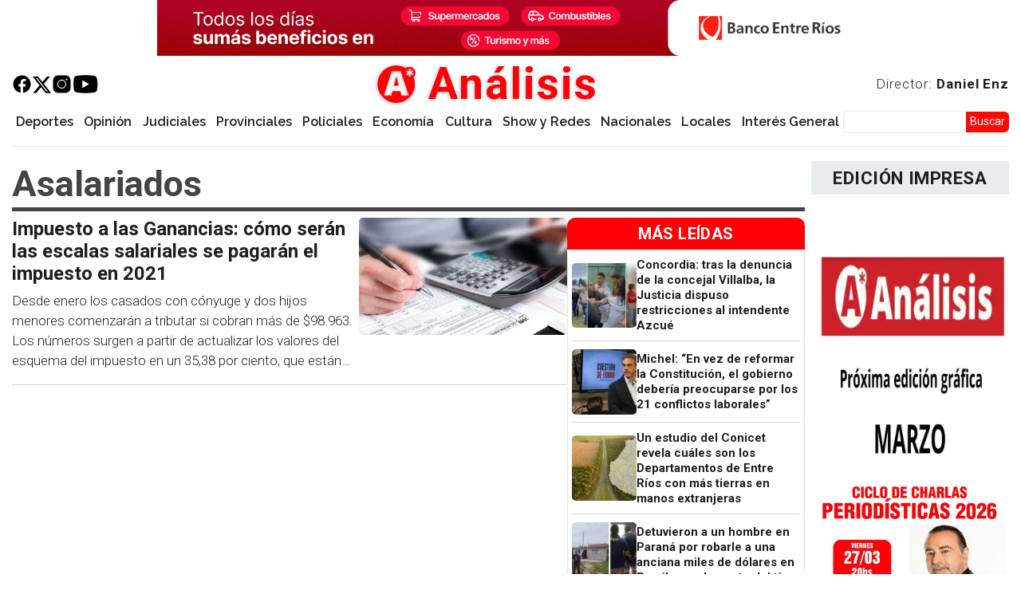

--- FILE ---
content_type: text/html; charset=UTF-8
request_url: https://www.analisisdigital.com.ar/temas-relacionados/asalariados
body_size: 31166
content:

<!DOCTYPE html>
<html lang="es" dir="ltr" prefix="og: https://ogp.me/ns#" class="h-100">
  <head>
    <meta charset="utf-8" />
<script async src="https://pagead2.googlesyndication.com/pagead/js/adsbygoogle.js?client=ca-pub-8960543881640557"
     crossorigin="anonymous"></script>
<script>
  (adsbygoogle = window.adsbygoogle || []).push({
    google_ad_client: "ca-pub-8960543881640557",
    enable_page_level_ads: true
  });
</script><meta name="keywords" content="noticias, novedades, noticia, novedad, dolar, causa, judiciales, policiales, analisis, análisis digital, digital, informes, informe" />
<meta name="geo.region" content="AR-E" />
<meta name="geo.position" content="-21.5266100;-64.1729900" />
<meta name="geo.placename" content="Entre Ríos" />
<link rel="canonical" href="https://www.analisisdigital.com.ar/temas-relacionados/asalariados" />
<meta name="robots" content="index, follow" />
<link rel="shortlink" href="https://www.analisisdigital.com.ar/taxonomy/term/14680" />
<link rel="image_src" href="/sites/default/files/default_images/Logo_Analisis_Digital1200x630.jpeg" />
<meta property="og:site_name" content="Análisis" />
<meta property="og:type" content="website" />
<meta property="og:url" content="https://www.analisisdigital.com.ar/temas-relacionados/asalariados" />
<meta property="og:title" content="Asalariados | Análisis" />
<meta property="og:description" content="Entérate de las noticias y sucesos más importantes. Léelo antes en Análisis." />
<meta property="og:image" content="https://www.analisisdigital.com.ar/sites/default/files/default_images/Logo_Analisis_Digital1200x630.jpeg" />
<meta property="place:location:latitude" content="-21.5266100" />
<meta property="place:location:longitude" content="-64.1729900" />
<meta property="og:region" content="Entre Ríos" />
<meta property="og:country_name" content="Argentina" />
<meta property="fb:pages" content="255241011348300" />
<meta property="fb:app_id" content="2445232439138421" />
<meta name="twitter:card" content="summary_large_image" />
<meta name="twitter:site" content="@analisisparana" />
<meta name="twitter:title" content="Asalariados | Análisis" />
<meta name="twitter:description" content="Entérate de las noticias y sucesos más importantes. Léelo antes en Análisis." />
<meta name="twitter:creator:id" content="751911534" />
<meta name="twitter:image" content="https://www.analisisdigital.com.ar/sites/default/files/default_images/Logo_Analisis_Digital1200x630.jpeg" />
<meta name="thumbnail" content="https://www.analisisdigital.com.ar/sites/default/files/default_images/Logo_Analisis_Digital.png" />
<meta name="theme-color" content="#fe0005" />
<meta name="msapplication-TileColor" content="#b91d47" />
<meta name="msapplication-TileImage" content="/sites/default/files/favicons/mstile-144x144.png" />
<meta name="theme-color" content="#ffffff" />
<meta name="MobileOptimized" content="width" />
<meta name="HandheldFriendly" content="true" />
<meta name="viewport" content="width=device-width, initial-scale=1.0" />
<script type="application/ld+json">{
    "@context": "https://schema.org",
    "@graph": [
        {
            "@type": "NewsMediaOrganization",
            "@id": "https://www.analisisdigital.com.ar/",
            "sameAs": [
                "https://www.facebook.com/255241011348300",
                "https://twitter.com/analisisparana"
            ],
            "description": "Desde 1996 haciendo periodismo. El primer sitio digital de la región.",
            "url": "https://www.analisisdigital.com.ar/",
            "name": "Análisis Digital",
            "logo": {
                "@type": "ImageObject",
                "representativeOfPage": "False",
                "url": "https://www.analisisdigital.com.ar/sites/default/files/default_images/Logo_Analisis_Digital60x60"
            },
            "address": {
                "@type": "PostalAddress",
                "streetAddress": "Falucho 323",
                "addressLocality": "Paraná",
                "addressRegion": "Entre Ríos",
                "postalCode": "3100",
                "addressCountry": "AR"
            }
        }
    ]
}</script>
<link rel="apple-touch-icon" sizes="180x180" href="/sites/default/files/favicons/apple-touch-icon.png" />
<link rel="icon" type="image/png" sizes="32x32" href="/sites/default/files/favicons/favicon-32x32.png" />
<link rel="icon" type="image/png" sizes="192x192" href="/sites/default/files/favicons/android-chrome-192x192.png" />
<link rel="icon" type="image/png" sizes="16x16" href="/sites/default/files/favicons/favicon-16x16.png" />
<link rel="manifest" href="/sites/default/files/favicons/site.webmanifest" />
<link rel="mask-icon" href="/sites/default/files/favicons/safari-pinned-tab.svg" color="#ff0000" />
<link rel="icon" href="/sites/default/files/Logo_Analisis_Digital_0.png" type="image/png" />
<link rel="alternate" hreflang="es" href="https://www.analisisdigital.com.ar/temas-relacionados/asalariados" />

    <title>Asalariados | Análisis</title>
    <link rel="stylesheet" media="all" href="/libraries/slick/slick/slick.css?t3kjxd" />
<link rel="stylesheet" media="all" href="/modules/contrib/slick/css/layout/slick.module.css?t3kjxd" />
<link rel="stylesheet" media="all" href="/core/themes/stable9/css/core/components/progress.module.css?t3kjxd" />
<link rel="stylesheet" media="all" href="/core/themes/stable9/css/core/components/ajax-progress.module.css?t3kjxd" />
<link rel="stylesheet" media="all" href="/core/themes/stable9/css/system/components/align.module.css?t3kjxd" />
<link rel="stylesheet" media="all" href="/core/themes/stable9/css/system/components/fieldgroup.module.css?t3kjxd" />
<link rel="stylesheet" media="all" href="/core/themes/stable9/css/system/components/container-inline.module.css?t3kjxd" />
<link rel="stylesheet" media="all" href="/core/themes/stable9/css/system/components/clearfix.module.css?t3kjxd" />
<link rel="stylesheet" media="all" href="/core/themes/stable9/css/system/components/details.module.css?t3kjxd" />
<link rel="stylesheet" media="all" href="/core/themes/stable9/css/system/components/hidden.module.css?t3kjxd" />
<link rel="stylesheet" media="all" href="/core/themes/stable9/css/system/components/item-list.module.css?t3kjxd" />
<link rel="stylesheet" media="all" href="/core/themes/stable9/css/system/components/js.module.css?t3kjxd" />
<link rel="stylesheet" media="all" href="/core/themes/stable9/css/system/components/nowrap.module.css?t3kjxd" />
<link rel="stylesheet" media="all" href="/core/themes/stable9/css/system/components/position-container.module.css?t3kjxd" />
<link rel="stylesheet" media="all" href="/core/themes/stable9/css/system/components/reset-appearance.module.css?t3kjxd" />
<link rel="stylesheet" media="all" href="/core/themes/stable9/css/system/components/resize.module.css?t3kjxd" />
<link rel="stylesheet" media="all" href="/core/themes/stable9/css/system/components/system-status-counter.css?t3kjxd" />
<link rel="stylesheet" media="all" href="/core/themes/stable9/css/system/components/system-status-report-counters.css?t3kjxd" />
<link rel="stylesheet" media="all" href="/core/themes/stable9/css/system/components/system-status-report-general-info.css?t3kjxd" />
<link rel="stylesheet" media="all" href="/core/themes/stable9/css/system/components/tablesort.module.css?t3kjxd" />
<link rel="stylesheet" media="all" href="/modules/contrib/blazy/css/blazy.css?t3kjxd" />
<link rel="stylesheet" media="all" href="/modules/contrib/blazy/css/components/blazy.blur.css?t3kjxd" />
<link rel="stylesheet" media="all" href="/modules/contrib/ajaxin/css/components/ajaxin.double-bounce.css?t3kjxd" />
<link rel="stylesheet" media="all" href="/modules/contrib/blazy/css/components/blazy.loading.css?t3kjxd" />
<link rel="stylesheet" media="all" href="/core/themes/stable9/css/views/views.module.css?t3kjxd" />
<link rel="stylesheet" media="all" href="/modules/custom/analisis_core/css/analisis_stickynav.css?t3kjxd" />
<link rel="stylesheet" media="all" href="/modules/contrib/better_exposed_filters/css/better_exposed_filters.css?t3kjxd" />
<link rel="stylesheet" media="all" href="/modules/contrib/ajaxin/css/ajaxin.css?t3kjxd" />
<link rel="stylesheet" media="all" href="/modules/contrib/io/css/io.css?t3kjxd" />
<link rel="stylesheet" media="all" href="/modules/contrib/paragraphs/css/paragraphs.unpublished.css?t3kjxd" />
<link rel="stylesheet" media="all" href="/core/themes/stable9/css/core/assets/vendor/normalize-css/normalize.css?t3kjxd" />
<link rel="stylesheet" media="all" href="/themes/contrib/bootstrap5/css/components/action-links.css?t3kjxd" />
<link rel="stylesheet" media="all" href="/themes/contrib/bootstrap5/css/components/breadcrumb.css?t3kjxd" />
<link rel="stylesheet" media="all" href="/themes/contrib/bootstrap5/css/components/container-inline.css?t3kjxd" />
<link rel="stylesheet" media="all" href="/themes/contrib/bootstrap5/css/components/details.css?t3kjxd" />
<link rel="stylesheet" media="all" href="/themes/contrib/bootstrap5/css/components/exposed-filters.css?t3kjxd" />
<link rel="stylesheet" media="all" href="/themes/contrib/bootstrap5/css/components/field.css?t3kjxd" />
<link rel="stylesheet" media="all" href="/themes/contrib/bootstrap5/css/components/form.css?t3kjxd" />
<link rel="stylesheet" media="all" href="/themes/contrib/bootstrap5/css/components/icons.css?t3kjxd" />
<link rel="stylesheet" media="all" href="/themes/contrib/bootstrap5/css/components/inline-form.css?t3kjxd" />
<link rel="stylesheet" media="all" href="/themes/contrib/bootstrap5/css/components/item-list.css?t3kjxd" />
<link rel="stylesheet" media="all" href="/themes/contrib/bootstrap5/css/components/links.css?t3kjxd" />
<link rel="stylesheet" media="all" href="/themes/contrib/bootstrap5/css/components/menu.css?t3kjxd" />
<link rel="stylesheet" media="all" href="/themes/contrib/bootstrap5/css/components/more-link.css?t3kjxd" />
<link rel="stylesheet" media="all" href="/themes/contrib/bootstrap5/css/components/pager.css?t3kjxd" />
<link rel="stylesheet" media="all" href="/themes/contrib/bootstrap5/css/components/tabledrag.css?t3kjxd" />
<link rel="stylesheet" media="all" href="/themes/contrib/bootstrap5/css/components/tableselect.css?t3kjxd" />
<link rel="stylesheet" media="all" href="/themes/contrib/bootstrap5/css/components/tablesort.css?t3kjxd" />
<link rel="stylesheet" media="all" href="/themes/contrib/bootstrap5/css/components/textarea.css?t3kjxd" />
<link rel="stylesheet" media="all" href="/themes/contrib/bootstrap5/css/components/ui-dialog.css?t3kjxd" />
<link rel="stylesheet" media="all" href="/themes/contrib/bootstrap5/css/components/messages.css?t3kjxd" />
<link rel="stylesheet" media="all" href="/themes/contrib/bootstrap5/css/components/progress.css?t3kjxd" />
<link rel="stylesheet" media="all" href="/themes/custom/custheme/css/io_styles.css?t3kjxd" />
<link rel="stylesheet" media="all" href="/themes/custom/custheme/css/io_mobile.css?t3kjxd" />
<link rel="stylesheet" media="all" href="/themes/contrib/bootstrap5/css/style.css?t3kjxd" />
<link rel="stylesheet" media="all" href="/themes/contrib/bootstrap5/dist/icons/1.11.0/font/bootstrap-icons.css?t3kjxd" />
<link rel="stylesheet" media="all" href="https://fonts.googleapis.com/css2?family=Roboto:ital,wght@0,100;0,300;0,400;0,500;0,700;0,900;1,100;1,300;1,400;1,500;1,700;1,900&amp;display=swap" />
<link rel="stylesheet" media="all" href="https://fonts.googleapis.com/css2?family=Raleway:ital,wght@0,100;0,200;0,300;0,400;0,500;0,600;0,700;0,800;0,900;1,100;1,200;1,300;1,400;1,500;1,600&amp;display=swap" />
<link rel="stylesheet" media="all" href="https://fonts.googleapis.com/css2?family=Libre+Franklin:ital,wght@0,100;0,200;0,300;0,400;0,500;0,600;0,700;0,800;0,900;1,100;1,200;1,300;1,400;1,500;1,600;1,700;1,800;1,900&amp;display=swap" />
<link rel="stylesheet" media="all" href="/sites/default/files/asset_injector/css/playercss-ce85707dcc554bc766556100cdfc9a03.css?t3kjxd" />

    <script type="application/json" data-drupal-selector="drupal-settings-json">{"path":{"baseUrl":"\/","pathPrefix":"","currentPath":"taxonomy\/term\/14680","currentPathIsAdmin":false,"isFront":false,"currentLanguage":"es"},"pluralDelimiter":"\u0003","suppressDeprecationErrors":true,"ajaxin":{"sitewide":false,"color":"red","skin":"double-bounce","count":2,"theme":"\u003Cdiv class=\u0022ajaxin-wrapper ajaxin-wrapper--inline b-loader\u0022\u003E\n  \n  \u003Cdiv aria-label=\u0022Loading animation\u0022 aria-hidden=\u0022true\u0022 class=\u0022ajaxin ajaxin--double-bounce is-red\u0022\u003E\n                  \u003Cspan class=\u0022sk sk1\u0022\u003E\u003C\/span\u003E\n              \u003Cspan class=\u0022sk sk2\u0022\u003E\u003C\/span\u003E\n            \u003C\/div\u003E\n\u003C\/div\u003E\n","themeFullscreen":"\u003Cdiv class=\u0022ajaxin-wrapper ajaxin-wrapper--inline is-red ajaxin-wrapper--fs\u0022\u003E\n      \u003Cdiv class=\u0022ajaxin-wrapper__progress sk\u0022\u003E\u0026nbsp;\u003C\/div\u003E\n  \n  \u003Cdiv aria-label=\u0022Loading animation\u0022 aria-hidden=\u0022true\u0022 class=\u0022ajaxin ajaxin--double-bounce is-red\u0022\u003E\n                  \u003Cspan class=\u0022sk sk1\u0022\u003E\u003C\/span\u003E\n              \u003Cspan class=\u0022sk sk2\u0022\u003E\u003C\/span\u003E\n            \u003C\/div\u003E\n\u003C\/div\u003E\n"},"gtag":{"tagId":"G-ERRLF00TZ7","consentMode":false,"otherIds":[],"events":[],"additionalConfigInfo":[]},"ajaxPageState":{"libraries":"[base64]","theme":"custheme","theme_token":null},"ajaxTrustedUrl":{"\/busqueda":true},"visitors":{"module":"\/modules\/contrib\/visitors","route":"entity.taxonomy_term.canonical","server":"analisis-digital-srv"},"blazy":{"loadInvisible":true,"offset":20,"saveViewportOffsetDelay":50,"validateDelay":25,"container":"","loader":true,"unblazy":false,"visibleClass":false,"compat":true},"blazyIo":{"disconnect":false,"rootMargin":"0px","threshold":[0,0.25,0.5,0.75,1]},"slick":{"accessibility":true,"adaptiveHeight":false,"autoplay":false,"pauseOnHover":true,"pauseOnDotsHover":false,"pauseOnFocus":true,"autoplaySpeed":3000,"arrows":true,"downArrow":false,"downArrowTarget":"","downArrowOffset":0,"centerMode":false,"centerPadding":"50px","dots":false,"dotsClass":"slick-dots","draggable":true,"fade":false,"focusOnSelect":false,"infinite":true,"initialSlide":0,"lazyLoad":"ondemand","mouseWheel":false,"randomize":false,"rtl":false,"rows":1,"slidesPerRow":1,"slide":"","slidesToShow":1,"slidesToScroll":1,"speed":500,"swipe":true,"swipeToSlide":false,"edgeFriction":0.35,"touchMove":true,"touchThreshold":5,"useCSS":true,"cssEase":"ease","cssEaseBezier":"","cssEaseOverride":"","useTransform":true,"easing":"linear","variableWidth":false,"vertical":false,"verticalSwiping":false,"waitForAnimate":true},"field_group":{"link":{"mode":"default","context":"view","settings":{"classes":"","show_empty_fields":false,"id":"","target":"custom_uri","custom_uri":"[block_content:field_enlace:uri]","target_attribute":"_blank"}},"html_element":{"mode":"teaser","context":"view","settings":{"classes":"cont-body","show_empty_fields":false,"id":"","element":"div","show_label":false,"label_element":"h3","label_element_classes":"","attributes":"","effect":"none","speed":"fast"}}},"io":{"block":{"inside":true,"addNow":true,"selector":"[data-io-block-trigger]","errorClass":"io__error","successClass":"io__loaded","disconnect":false,"rootMargin":"0px","threshold":[0,0.25,0.5,0.75,1]}},"analisis_stickynav":{"selector":"#navbarSupportedContent","offsets":{"selector":"","custom_offset":null}},"iziMessage":{"position":"topRight","theme":"light","maxWidth":800,"timeout":3000,"titleSize":"","messageSize":"","drag":true,"close":true,"closeOnEscape":true,"closeOnClick":true,"rtl":false,"pauseOnHover":true,"resetOnHover":true,"progressBar":true,"overlay":false,"overlayClose":false,"animateInside":true,"transitionIn":"fadeInUp","transitionOut":"fadeOut","transitionInMobile":"fadeInUp","transitionOutMobile":"fadeOutDown","displayMode":false},"ckeditor5Premium":{"isMediaInstalled":true},"user":{"uid":0,"permissionsHash":"aa47b0036a54f821cc30bb539cb1454dc4fb96154a7adff72e949cafb52ab505"}}</script>
<script src="/core/misc/drupalSettingsLoader.js?v=11.1.7"></script>
<script src="/modules/contrib/google_tag/js/gtag.js?t3kjxd"></script>

  </head>
  <body class="path-taxonomy   d-flex flex-column h-100">
        <div class="visually-hidden-focusable skip-link p-3 container">
      <a href="#main-content" class="p-2">
        Pasar al contenido principal
      </a>
    </div>
    
      <div class="dialog-off-canvas-main-canvas d-flex flex-column h-100" data-off-canvas-main-canvas>
    


        
    
            <topheader  class="container-fluid, m-o, p-o region-highlight">
            <div class="ambos limitar0 block block-block-content block-block-content0cd57a7e-a685-4c84-8460-f68fd61ca8ab" id="block-custheme-pubheader1">
  
    
      <div data-block="top_header" class="block-content block-content--type-estructura-publicidad block-content--view-mode-full ds-1col clearfix">

  

  <div>
    
            <div class="field field--name-field-estructura-publicidad field--type-entity-reference-revisions field--label-hidden field__item">  <div class="paragraph paragraph--type--estructura-publicidad paragraph--view-mode--un-slot">
          <div class="slick blazy slick--field slick--field-tipo slick--field-tipo--un-slot unslick slick--optionset--publicidades-1slots slick--less" data-blazy="">  <div class="slick__slide slide slide--0">  <div class="paragraph paragraph--type--diseno-publicidad paragraph--view-mode--default">
          <div class="slick blazy slick--field slick--field-publicidad-es slick--field-publicidad-es--default unslick slick--vertical slick--optionset--publicidades-verticales slick--less" data-blazy="">  <div class="slick__slide slide slide--0">  <div class="paragraph paragraph--type--publicidad paragraph--view-mode--default">
          
            <div class="field field--name-field-publicidad field--type-entity-reference field--label-hidden field__item"><div class="publicidad block-content block-content--type-publicidad block-content--view-mode-default ds-1col clearfix">

  

  <a href="https://www.bancoentrerios.com.ar/personas/tarjetas/hacete-cliente?utm_source=analisisdigital&amp;amp%3Butm_medium=referral&amp;amp%3Butm_campaign=tcma_beneficios_alias&amp;amp%3Butm_term=banner" class="field-group-link" target="_blank">
            <div class="field field--name-field-imagen field--type-image field--label-hidden field__item">  <img loading="lazy" src="/sites/default/files/imagenes/publicidades/2025-10/ber_tcbeneficios_banner_1140x90.gif" width="1140" height="90" alt="" class="img-fluid" />

</div>
      </a>

</div>

</div>
      
      </div>
</div>
</div>

      </div>
</div>
</div>

      </div>
</div>
      
  </div>

</div>


  </div>

        </topheader>
    


  
<header>
        <nav class="navbar navbar-expand-lg navbar-light text-dark ">
    <div class="container-fluid m-0 p-0 d-flex">
        <div class="region region-nav-branding">
    <div id="block-custheme-branding" class="block block-system block-system-branding-block">
  
    
  <div class="navbar-brand d-flex align-items-center">

    <a href="/" title="Análisis Digital" rel="home" class="site-logo d-block">
    <img src="/sites/default/files/Logo_Analisis_Digital_New.png" alt="Análisis Digital" fetchpriority="high" />
  </a>
  
  <div>
        <a href="/" title="Análisis Digital" rel="home" class="site-title">
      Análisis
    </a>
    
      </div>
</div>
</div>
<div id="block-redes" class="block block-block-content block-block-contentad46f1dd-5ad8-44d8-96bc-b509945e47a3">
  
    
      <div data-block="nav_branding" class="block-content block-content--type-basic block-content--view-mode-full ds-1col clearfix">

  

  
            <div class="clearfix text-formatted field field--name-body field--type-text-with-summary field--label-hidden field__item"><p class="redes"><a href="https://es-la.facebook.com/analisisdigital" target="_blank"><img src="/sites/default/files/imagenes/icons8-facebook.svg" data-entity-uuid="d020e1b1-3ad7-44e9-9be2-d1e4e7829368" data-entity-type="file" alt width="50" height="50" loading="lazy"></a><a href="https://twitter.com/analisisparana" target="_blank"><img src="/sites/default/files/imagenes/twitter.svg" data-entity-uuid="66af7032-dcd4-4035-82dd-4de59e7fcbd6" data-entity-type="file" alt width="18" height="16" loading="lazy"></a><a href="https://www.instagram.com/analisisdigital/?hl=es" target="_blank"><img src="/sites/default/files/imagenes/icons8-instagram.svg" data-entity-uuid="2b158e0a-cfa7-431f-a210-f5c73603db84" data-entity-type="file" alt width="50" height="50" loading="lazy"></a><a href="https://www.youtube.com/channel/UCNT9-M-EvzL_vOOaZkuHHzA" target="_blank"><img src="/sites/default/files/imagenes/icons8-youtube.svg" data-entity-uuid="6958c473-352d-4ada-988b-8659bb9d57d9" data-entity-type="file" alt width="50" height="50" loading="lazy"></a></p>
</div>
      

</div>


  </div>
<div id="block-enlacedirectordanielenz" class="block block-block-content block-block-content03b0ab92-83c7-411b-b878-b531a1c7a023">
  
    
      <div data-block="nav_branding" class="block-content block-content--type-basic block-content--view-mode-full ds-1col clearfix">

  

  
            <div class="clearfix text-formatted field field--name-body field--type-text-with-summary field--label-hidden field__item"><p><a href="/daniel-enz">Director: <strong>Daniel Enz</strong></a></p>
</div>
      

</div>


  </div>

  </div>


      <button class="navbar-toggler collapsed" type="button" data-bs-toggle="collapse"
              data-bs-target="#navbarSupportedContent" aria-controls="navbarSupportedContent"
              aria-expanded="false" aria-label="Toggle navigation">
        <span class="navbar-toggler-icon"></span>
      </button>

      <div class="collapse navbar-collapse justify-content-md-end flex-wrap" id="navbarSupportedContent">
          <div class="region region-nav-main">
    <div id="block-iniciosticky" class="desktop block block-block-content block-block-contente07a15ad-1f98-4558-9dbb-04ffe50a3f13">
  
    
      <div data-block="nav_main" class="block-content block-content--type-basic block-content--view-mode-full ds-1col clearfix">

  

  
            <div class="clearfix text-formatted field field--name-body field--type-text-with-summary field--label-hidden field__item"><p><a class="logo-sticky" href="/"><img src="/sites/default/files/Logo_Analisis_Digital.png" data-entity-uuid data-entity-type="file" alt width="50" height="50" loading="lazy"></a></p>
</div>
      

</div>


  </div>
<nav role="navigation" aria-labelledby="block-custheme-main-navigation-menu" id="block-custheme-main-navigation" class="block block-menu navigation menu--main">
            
  <h5 class="visually-hidden" id="block-custheme-main-navigation-menu">Navegación principal</h5>
  

        
            <ul data-block="nav_main" class="navbar-nav justify-content-end flex-wrap nav-level-0">
                    <li class="nav-item">
          <a href="/deportes" class="nav-link" data-drupal-link-system-path="taxonomy/term/3">Deportes</a>
      </li>

                    <li class="nav-item">
          <a href="/opinion" class="nav-link" data-drupal-link-system-path="taxonomy/term/5">Opinión</a>
      </li>

                    <li class="nav-item">
          <a href="/judiciales" class="nav-link" data-drupal-link-system-path="taxonomy/term/50">Judiciales</a>
      </li>

                    <li class="nav-item">
          <a href="/provinciales" class="nav-link" data-drupal-link-system-path="taxonomy/term/2">Provinciales</a>
      </li>

                    <li class="nav-item">
          <a href="/policiales" class="nav-link" data-drupal-link-system-path="taxonomy/term/4">Policiales</a>
      </li>

                    <li class="nav-item">
          <a href="/economia" class="nav-link" data-drupal-link-system-path="taxonomy/term/17730">Economía</a>
      </li>

                    <li class="nav-item">
          <a href="/cultura" class="nav-link" data-drupal-link-system-path="taxonomy/term/7">Cultura</a>
      </li>

                    <li class="nav-item">
          <a href="/show-y-redes" class="nav-link" data-drupal-link-system-path="taxonomy/term/27539">Show y Redes</a>
      </li>

                    <li class="nav-item">
          <a href="/nacionales" class="nav-link" data-drupal-link-system-path="taxonomy/term/1">Nacionales</a>
      </li>

                    <li class="nav-item">
          <a href="/locales" class="nav-link" data-drupal-link-system-path="taxonomy/term/6">Locales</a>
      </li>

                    <li class="nav-item">
          <a href="/interes-general" class="nav-link" data-drupal-link-system-path="taxonomy/term/84">Interés General</a>
      </li>

        </ul>
  



  </nav>

  </div>

          <div class="region region-nav-additional">
    <div class="views-exposed-form bef-exposed-form buscadorexp block block-views block-views-exposed-filter-blockbuscador-solr-page-1" data-drupal-selector="views-exposed-form-buscador-solr-page-1" id="block-custheme-formularioexpuestobuscador-solrpage-1">
  
    
      <form data-block="nav_additional" action="/busqueda" method="get" id="views-exposed-form-buscador-solr-page-1" accept-charset="UTF-8">
  <div class="form--inline clearfix">
  <div class="js-form-item form-item js-form-type-textfield form-type-textfield js-form-item-search-api-fulltext form-item-search-api-fulltext">
      
        
  <input data-drupal-selector="edit-search-api-fulltext" type="text" id="edit-search-api-fulltext" name="search_api_fulltext" value="" size="30" maxlength="128" class="form-text form-control" />


        </div>
<div data-drupal-selector="edit-actions" class="form-actions js-form-wrapper form-wrapper" id="edit-actions">
    <input data-drupal-selector="edit-submit-buscador-solr" type="submit" id="edit-submit-buscador-solr" value="Buscar" class="button js-form-submit form-submit btn btn-primary" />

</div>

</div>

</form>

  </div>

  </div>

      </div>
    </div>
  </nav>
  
  
</header>



    <highlight>
            <div class="region region-header">
    <div id="block-custheme-portadadenoticiaurgente" class="block block-block-content block-block-content5b5c0159-36f3-4c2c-9092-0639c4f9f7b3">
  
    
      <div data-block="header" class="block-content block-content--type-urgente block-content--view-mode-full ds-1col clearfix">

  

  

</div>


  </div>

  </div>

          </highlight>

  
  <main role="main">
    <a id="main-content" tabindex="-1"></a>
    
    
    

    <div class="container-fluid m-0 p-0">
            <div class="row g-2">
                  <div class="order-1 order-lg-2 region-main col-12 col-lg-9">
                <div class="region region-content">
    <div data-drupal-messages-fallback class="hidden"></div>
<div id="block-custheme-page-title" class="block block-core block-page-title-block">
  
    
      
<h1>Asalariados</h1>


  </div>
<div id="block-custheme-content" class="block block-system block-system-main-block">
  
    
      <div class="views-element-container"><div class="vista-taxonomia listwrapped js-view-dom-id-2cbe195b945548218c5a07b85cb7dcffed6674acd23cda0da841b3bf979cdd1c">
  
  
  

  
  
  

  <div class="body">
        <div class="views-row"><article data-history-node-id="271407" class="node node--type-noticia node--view-mode-teaser ds-1col clearfix">

  

  <div>
    <a href="/nacionales/2020/12/12/impuesto-las-ganancias-como-seran-las-escalas-salariales-se-pagaran-el" class="field-group-link listcard2" hreflang="es">
<div  class="cont-body">
      
            <div class="field field--name-node-title field--type-ds field--label-hidden field__item"><h2>
  Impuesto a las Ganancias: cómo serán las escalas salariales se pagarán el impuesto en 2021
</h2>
</div>
            <p >
        
            Desde enero los casados con cónyuge y dos hijos menores comenzarán a tributar si cobran más de $98.963. Los números surgen a partir de actualizar los valores del esquema del impuesto en un 35,38 por ciento, que están atados a la Remuneración Imponible Promedio de los Trabajadores Estables (Ripte).

Con
      
  
    </p>


  </div>

<div  class="cont-image">
      
            <div class="imagen-res field field--name-field-imagenprincipal field--type-image field--label-hidden field__item">  <img loading="lazy" src="/sites/default/files/styles/noticia_listados_y_celular_400_x_225/public/imagenNoticiaDigital/ganancias_0.jpg.webp?itok=ktaWLX1M" width="400" height="225" alt="Por una formalidad aún hay contribuyentes que no figuran como adherentes al blanqueo." title="Por una formalidad aún hay contribuyentes que no figuran como adherentes al blanqueo." class="img-fluid image-style-noticia-listados-y-celular-400-x-225" />


</div>
      
  </div>
</a>
  </div>

</article>

</div>

    
    
    
  </div>


  
  

      <footer>
      <div class="listwrapped1 js-view-dom-id-06002e0f81321e8ac8cd9a1f3fc723bf2cb8072587965d94b56a619c40c3fd8f">
  
  
  

      <header>
      <h2>MÁS LEÍDAS</h2>

    </header>
  
  
  

  <div class="body">
        <div class="views-row"><article data-history-node-id="363986" class="node node--type-noticia node--view-mode-ultimas-y-mas-leidas ds-1col clearfix">

  

  <a href="/judiciales/2026/01/14/concordia-tras-la-denuncia-de-la-concejal-villalba-la-justicia-dispuso-restricciones-al-intendente-azcue" class="field-group-link listcard1" hreflang="es">
<div  class="cont-image">
      
            <div class="field field--name-field-imagenprincipal field--type-image field--label-hidden field__item">  <img loading="lazy" src="/sites/default/files/styles/fijo100x100/public/imagenes/noticiasDigitales/concordia-violencia.jpg?h=7bb66314&amp;itok=4ZR-L_wD" width="100" height="100" alt="" class="img-fluid image-style-fijo100x100" />


</div>
      
  </div>

<div  class="cont-title">
      
            <div class="field field--name-node-title field--type-ds field--label-hidden field__item"><h3>
  Concordia: tras la denuncia de la concejal Villalba, la Justicia dispuso restricciones al intendente Azcué
</h3>
</div>
      
  </div>
</a>

</article>

</div>
    <div class="views-row"><article data-history-node-id="363978" class="node node--type-noticia node--view-mode-ultimas-y-mas-leidas ds-1col clearfix">

  

  <a href="/provinciales/2026/01/13/michel-en-vez-de-reformar-la-constitucion-el-gobierno-deberia-preocuparse-por-los-21-conflictos-laborales" class="field-group-link listcard1" hreflang="es">
<div  class="cont-image">
      
            <div class="field field--name-field-imagenprincipal field--type-image field--label-hidden field__item">  <img loading="lazy" src="/sites/default/files/styles/fijo100x100/public/imagenes/noticiasDigitales/guillermo-michel.jpg?h=9dbb36c7&amp;itok=5IdM-QF9" width="100" height="100" alt="" class="img-fluid image-style-fijo100x100" />


</div>
      
  </div>

<div  class="cont-title">
      
            <div class="field field--name-node-title field--type-ds field--label-hidden field__item"><h3>
  Michel: “En vez de reformar la Constitución, el gobierno debería preocuparse por los 21 conflictos laborales”
</h3>
</div>
      
  </div>
</a>

</article>

</div>
    <div class="views-row"><article data-history-node-id="364012" class="node node--type-noticia node--view-mode-ultimas-y-mas-leidas ds-1col clearfix">

  

  <a href="/interes-general/2026/01/14/un-estudio-del-conicet-revela-cuales-son-los-departamentos-de-entre-rios-con-mas-tierras-en-manos-extranjeras" class="field-group-link listcard1" hreflang="es">
<div  class="cont-image">
      
            <div class="field field--name-field-imagenprincipal field--type-image field--label-hidden field__item">  <img loading="lazy" src="/sites/default/files/styles/fijo100x100/public/imagenes/noticiasDigitales/entre-rios.jpg?h=c12e0b96&amp;itok=rQ9bufhP" width="100" height="100" alt="" class="img-fluid image-style-fijo100x100" />


</div>
      
  </div>

<div  class="cont-title">
      
            <div class="field field--name-node-title field--type-ds field--label-hidden field__item"><h3>
  Un estudio del Conicet revela cuáles son los Departamentos de Entre Ríos con más tierras en manos extranjeras
</h3>
</div>
      
  </div>
</a>

</article>

</div>
    <div class="views-row"><article data-history-node-id="363985" class="node node--type-noticia node--view-mode-ultimas-y-mas-leidas ds-1col clearfix">

  

  <a href="/policiales/2026/01/14/detuvieron-un-hombre-en-parana-por-robarle-una-anciana-miles-de-dolares-en-bovril-con-el-cuento-del-tio" class="field-group-link listcard1" hreflang="es">
<div  class="cont-image">
      
            <div class="field field--name-field-imagenprincipal field--type-image field--label-hidden field__item">  <img loading="lazy" src="/sites/default/files/styles/fijo100x100/public/imagenes/noticiasDigitales/estafa-bovril-detenido.jpg?h=b10de2ae&amp;itok=A2ZbD4dr" width="100" height="100" alt="" class="img-fluid image-style-fijo100x100" />


</div>
      
  </div>

<div  class="cont-title">
      
            <div class="field field--name-node-title field--type-ds field--label-hidden field__item"><h3>
  Detuvieron a un hombre en Paraná por robarle a una anciana miles de dólares en Bovril con el cuento del tío
</h3>
</div>
      
  </div>
</a>

</article>

</div>
    <div class="views-row"><article data-history-node-id="363979" class="node node--type-noticia node--view-mode-ultimas-y-mas-leidas ds-1col clearfix">

  

  <a href="/deportes/2026/01/13/parana-sera-sede-de-una-fecha-del-campeonato-argentino-de-stand-padle" class="field-group-link listcard1" hreflang="es">
<div  class="cont-image">
      
            <div class="field field--name-field-imagenprincipal field--type-image field--label-hidden field__item">  <img loading="lazy" src="/sites/default/files/styles/fijo100x100/public/imagenes/noticiasDigitales/sup.jpg?h=ae306bc7&amp;itok=eTcgACqV" width="100" height="100" alt="SUP" class="img-fluid image-style-fijo100x100" />


</div>
      
  </div>

<div  class="cont-title">
      
            <div class="field field--name-node-title field--type-ds field--label-hidden field__item"><h3>
  Paraná será sede de una fecha del Campeonato Argentino de Stand Up Padle
</h3>
</div>
      
  </div>
</a>

</article>

</div>

    
    
    
  </div>


  
  

  
  
</div>
<div id="publicidad-js" class="mt-5 iosticky iotop75">
</div>
    </footer>
  
  
</div>
</div>

  </div>
<div id="block-masnoticias" class="block block-block-content block-block-contentafb04138-1974-4350-9c6a-d9222b30864e">
  
    
      <div data-block="content" class="block-content block-content--type-basic block-content--view-mode-full ds-1col clearfix">

  

  
            <div class="clearfix text-formatted field field--name-body field--type-text-with-summary field--label-hidden field__item"><h2 class="text-align-center"><a href="/ultimas-noticias">Mas Noticias</a></h2>
</div>
      

</div>


  </div>
<div id="block-custheme-portadanoticiasdestacadas" class="block block-block-content block-block-content8914227a-ffe0-41da-983f-d506310c67ae">
  
    
      <div data-block="content" class="block-content block-content--type-portada-destacadas block-content--view-mode-presentacion-1 ds-1col clearfix">

  

  <div class="portwrapped">
    
<div  class="portcard1">
          
            <article  class="destacada">
                                              
        <a href="/economia/2026/01/14/se-postergo-hasta-febrero-la-implementacion-del-nuevo-esquema-de-subsidios-al-gas-y-la-electricidad">
            <div>
                <h2><span class="field field--name-title field--type-string field--label-hidden">Se postergó hasta febrero la implementación del nuevo esquema de subsidios al gas y la electricidad</span>
</h2>
                      <p >
        
            Según dijeron fuentes oficiales, todavía es necesario que se publique un decreto reglamentario y luego la Secretaría de Energía dará a conocer los nuevos precios de gas y de generación eléctrica.
      
  
    </p>


            </div>

    <div class="cont-image">
              <picture>
                  <source srcset="/sites/default/files/styles/grande_900x507/public/imagenes/noticiasDigitales/energia-1.jpg.webp?itok=YHfjNQLB 1x" media="all and (min-width: 560px)" type="image/webp" width="900" height="507"/>
              <source srcset="/sites/default/files/styles/noticia_listados_y_celular_400_x_225/public/imagenes/noticiasDigitales/energia-1.jpg.webp?itok=wAMo_Mnq 1x" media="all and (max-width: 559px)" type="image/webp" width="400" height="225"/>
                  <img width="1028" height="684" src="/sites/default/files/imagenes/noticiasDigitales/energia-1.jpg" alt="" loading="lazy" class="img-fluid" />

  </picture>

        </div>
        </a>
    
      
      </article>
  


<div  class="cont-laterales gmobile2">
      
            <div class="field field--name-dynamic-twig-fieldblock-content-destacada2 field--type-ds field--label-hidden field__item">          
                <article data-history-node-id="364012" class="containerwrapped node node--type-noticia node--view-mode-imagen-y-titulo ds-1col clearfix">

  

  <a href="/interes-general/2026/01/14/un-estudio-del-conicet-revela-cuales-son-los-departamentos-de-entre-rios-con-mas-tierras-en-manos-extranjeras" class="field-group-link gridcard1" hreflang="es">
<div  class="cont-image">
      
            <div class="field field--name-field-imagenprincipal field--type-image field--label-hidden field__item">    <picture>
                  <source srcset="/sites/default/files/styles/grande_900x507/public/imagenes/noticiasDigitales/entre-rios.jpg.webp?itok=ASpAMJaQ 1x" media="all and (min-width: 560px)" type="image/webp" width="900" height="507"/>
              <source srcset="/sites/default/files/styles/noticia_listados_y_celular_400_x_225/public/imagenes/noticiasDigitales/entre-rios.jpg.webp?itok=j7SSHAAQ 1x" media="all and (max-width: 559px)" type="image/webp" width="400" height="225"/>
                  <img loading="lazy" width="1024" height="576" src="/sites/default/files/imagenes/noticiasDigitales/entre-rios.jpg" alt="" class="img-fluid" />

  </picture>

</div>
      
  </div>

<div  class="cont-title">
      
            <div class="field field--name-node-title field--type-ds field--label-hidden field__item"><h4>
  Un estudio del Conicet revela cuáles son los Departamentos de Entre Ríos con más tierras en manos extranjeras
</h4>
</div>
      
  </div>
</a>

</article>


        </div>
      
            <div class="field field--name-dynamic-twig-fieldblock-content-destacada3 field--type-ds field--label-hidden field__item">          
                <article data-history-node-id="364017" class="containerwrapped node node--type-noticia node--view-mode-imagen-y-titulo ds-1col clearfix">

  

  <a href="/economia/2026/01/14/kelly-olmos-y-guillermo-michel-proponen-ampliar-el-marco-normativo-de-proteccion-por-compras-online" class="field-group-link gridcard1" hreflang="es">
<div  class="cont-image">
      
            <div class="field field--name-field-imagenprincipal field--type-image field--label-hidden field__item">    <picture>
                  <source srcset="/sites/default/files/styles/grande_900x507/public/imagenes/noticiasDigitales/e-comercio.jpg.webp?itok=uLHvMI4U 1x" media="all and (min-width: 560px)" type="image/webp" width="900" height="507"/>
              <source srcset="/sites/default/files/styles/noticia_listados_y_celular_400_x_225/public/imagenes/noticiasDigitales/e-comercio.jpg.webp?itok=TxmJwRec 1x" media="all and (max-width: 559px)" type="image/webp" width="400" height="225"/>
                  <img loading="lazy" width="1028" height="685" src="/sites/default/files/imagenes/noticiasDigitales/e-comercio.jpg" alt="" class="img-fluid" />

  </picture>

</div>
      
  </div>

<div  class="cont-title">
      
            <div class="field field--name-node-title field--type-ds field--label-hidden field__item"><h4>
  Kelly Olmos y Guillermo Michel proponen ampliar el marco normativo de protección por compras online
</h4>
</div>
      
  </div>
</a>

</article>


        </div>
      
  </div>

  </div>

            <div class="field field--name-dynamic-block-fieldblock-content-pub-portada-destacadas-1 field--type-ds field--label-hidden field__item"><div class="block-content block-content--type-publicidad-google block-content--view-mode-full ds-1col clearfix">

  

  

</div>

</div>
      
<div  class="portbody g2 gmobile2 inf">
      
            <div class="field field--name-dynamic-twig-fieldblock-content-destacada4 field--type-ds field--label-hidden field__item"><article data-history-node-id="364015" class="containerwrapped node node--type-noticia node--view-mode-imagen-y-titulo ds-1col clearfix">

  

  <a href="/judiciales/2026/01/14/el-gobierno-no-extendera-el-mandato-de-la-defensora-general-y-se-agrava-la-crisis-de-vacantes-en-la-justicia" class="field-group-link gridcard1" hreflang="es">
<div  class="cont-image">
      
            <div class="field field--name-field-imagenprincipal field--type-image field--label-hidden field__item">    <picture>
                  <source srcset="/sites/default/files/styles/grande_900x507/public/imagenes/noticiasDigitales/stella-maris-martinez.jpg.webp?itok=sbZmouGK 1x" media="all and (min-width: 560px)" type="image/webp" width="900" height="507"/>
              <source srcset="/sites/default/files/styles/noticia_listados_y_celular_400_x_225/public/imagenes/noticiasDigitales/stella-maris-martinez.jpg.webp?itok=yKqqV7GQ 1x" media="all and (max-width: 559px)" type="image/webp" width="400" height="225"/>
                  <img loading="lazy" width="1028" height="684" src="/sites/default/files/imagenes/noticiasDigitales/stella-maris-martinez.jpg" alt="" class="img-fluid" />

  </picture>

</div>
      
  </div>

<div  class="cont-title">
      
            <div class="field field--name-node-title field--type-ds field--label-hidden field__item"><h4>
  El Gobierno no extenderá el mandato de la Defensora General y se agrava la crisis de vacantes en la Justicia
</h4>
</div>
      
  </div>
</a>

</article>


</div>
      
            <div class="field field--name-dynamic-twig-fieldblock-content-destacada5 field--type-ds field--label-hidden field__item"><article data-history-node-id="364001" class="containerwrapped node node--type-noticia node--view-mode-imagen-y-titulo ds-1col clearfix">

  

  <a href="/economia/2026/01/14/rutas-nacionales-el-gobierno-impulsa-un-aumento-de-hasta-19-de-los-peajes-en-pleno-proceso-de-privatizacion" class="field-group-link gridcard1" hreflang="es">
<div  class="cont-image">
      
            <div class="field field--name-field-imagenprincipal field--type-image field--label-hidden field__item">    <picture>
                  <source srcset="/sites/default/files/styles/grande_900x507/public/imagenes/noticiasDigitales/peajes-cabinas.jpg.webp?itok=f6Y2enxR 1x" media="all and (min-width: 560px)" type="image/webp" width="900" height="507"/>
              <source srcset="/sites/default/files/styles/noticia_listados_y_celular_400_x_225/public/imagenes/noticiasDigitales/peajes-cabinas.jpg.webp?itok=S4sYHLih 1x" media="all and (max-width: 559px)" type="image/webp" width="400" height="225"/>
                  <img loading="lazy" width="1063" height="649" src="/sites/default/files/imagenes/noticiasDigitales/peajes-cabinas.jpg" alt="" class="img-fluid" />

  </picture>

</div>
      
  </div>

<div  class="cont-title">
      
            <div class="field field--name-node-title field--type-ds field--label-hidden field__item"><h4>
  Rutas nacionales: el Gobierno impulsa un aumento de hasta 19% de los peajes en pleno proceso de privatización
</h4>
</div>
      
  </div>
</a>

</article>


</div>
      
  </div>

<div  class="portbody g3 gmobile2 inf">
      
            <div class="field field--name-dynamic-twig-fieldblock-content-destacada6 field--type-ds field--label-hidden field__item"><article data-history-node-id="364005" class="containerwrapped node node--type-noticia node--view-mode-imagen-y-titulo ds-1col clearfix">

  

  <a href="/provinciales/2026/01/14/bahillo-frigerio-tiene-que-instalar-la-reforma-de-la-constitucion-porque-no-tiene-otra-cosa-que-mostrar" class="field-group-link gridcard1" hreflang="es">
<div  class="cont-image">
      
            <div class="field field--name-field-imagenprincipal field--type-image field--label-hidden field__item">    <picture>
                  <source srcset="/sites/default/files/styles/grande_900x507/public/imagenes/noticiasDigitales/Bahillo%20Juan%20Jos%C3%A9.jpg.webp?itok=BkNmmFhE 1x" media="all and (min-width: 560px)" type="image/webp" width="900" height="507"/>
              <source srcset="/sites/default/files/styles/noticia_listados_y_celular_400_x_225/public/imagenes/noticiasDigitales/Bahillo%20Juan%20Jos%C3%A9.jpg.webp?itok=-_wWWmel 1x" media="all and (max-width: 559px)" type="image/webp" width="400" height="225"/>
                  <img loading="lazy" width="980" height="640" src="/sites/default/files/imagenes/noticiasDigitales/Bahillo%20Juan%20Jos%C3%A9.jpg" alt="Juan José Bahillo." class="img-fluid" />

  </picture>

</div>
      
  </div>

<div  class="cont-title">
      
            <div class="field field--name-node-title field--type-ds field--label-hidden field__item"><h4>
  Bahillo: “Frigerio tiene que instalar la reforma de la Constitución porque no tiene otra cosa que mostrar”
</h4>
</div>
      
  </div>
</a>

</article>


</div>
      
            <div class="field field--name-dynamic-twig-fieldblock-content-destacada7 field--type-ds field--label-hidden field__item">                  
                                                                                <article data-history-node-id="363996" class="containerwrapped node node--type-noticia node--view-mode-imagen-y-titulo ds-1col clearfix">

  

  <a href="/economia/2026/01/14/para-los-industriales-el-acuerdo-con-la-union-europea-da-otra-previsibilidad-en-terminos-de-mercado" class="field-group-link gridcard1" hreflang="es">
<div  class="cont-image">
      
            <div class="field field--name-field-imagenprincipal field--type-image field--label-hidden field__item">    <picture>
                  <source srcset="/sites/default/files/styles/grande_900x507/public/imagenes/noticiasDigitales/bourdin-gabriel-union-industrial.jpg.webp?itok=rLSlV2T1 1x" media="all and (min-width: 560px)" type="image/webp" width="900" height="507"/>
              <source srcset="/sites/default/files/styles/noticia_listados_y_celular_400_x_225/public/imagenes/noticiasDigitales/bourdin-gabriel-union-industrial.jpg.webp?itok=INTB6bWr 1x" media="all and (max-width: 559px)" type="image/webp" width="400" height="225"/>
                  <img loading="lazy" width="865" height="521" src="/sites/default/files/imagenes/noticiasDigitales/bourdin-gabriel-union-industrial.jpg" alt="Gabriel Bourdín" class="img-fluid" />

  </picture>

</div>
      
  </div>

<div  class="cont-title">
      
            <div class="field field--name-node-title field--type-ds field--label-hidden field__item"><h4>
  Para los industriales, el acuerdo con la Unión Europea “da otra previsibilidad en términos de mercado”
</h4>
</div>
      
  </div>
</a>

</article>


                                        </div>
      
            <div class="field field--name-dynamic-twig-fieldblock-content-destacada8 field--type-ds field--label-hidden field__item"><article data-history-node-id="363999" class="containerwrapped node node--type-noticia node--view-mode-imagen-y-titulo ds-1col clearfix">

  

  <a href="/interes-general/2026/01/14/con-un-extenso-historial-de-contaminacion-el-gobierno-uruguayo-habilita-controles-ambientales-para-upm" class="field-group-link gridcard1" hreflang="es">
<div  class="cont-image">
      
            <div class="field field--name-field-imagenprincipal field--type-image field--label-hidden field__item">    <picture>
                  <source srcset="/sites/default/files/styles/grande_900x507/public/imagenes/noticiasDigitales/upm-botnia_0.jpg.webp?itok=Is1UEPCl 1x" media="all and (min-width: 560px)" type="image/webp" width="900" height="507"/>
              <source srcset="/sites/default/files/styles/noticia_listados_y_celular_400_x_225/public/imagenes/noticiasDigitales/upm-botnia_0.jpg.webp?itok=nj5DURDm 1x" media="all and (max-width: 559px)" type="image/webp" width="400" height="225"/>
                  <img loading="lazy" width="1028" height="685" src="/sites/default/files/imagenes/noticiasDigitales/upm-botnia_0.jpg" alt="" class="img-fluid" />

  </picture>

</div>
      
  </div>

<div  class="cont-title">
      
            <div class="field field--name-node-title field--type-ds field--label-hidden field__item"><h4>
  Con un extenso historial de contaminación, el gobierno uruguayo habilita controles ambientales para UPM
</h4>
</div>
      
  </div>
</a>

</article>


</div>
      
            <div class="field field--name-dynamic-twig-fieldblock-content-destacada9 field--type-ds field--label-hidden field__item">                  
                                                                                <article data-history-node-id="364000" class="containerwrapped node node--type-noticia node--view-mode-imagen-y-titulo ds-1col clearfix">

  

  <a href="/nacionales/2026/01/14/agenda-presidencial-cordoba-paraguay-y-suiza-son-los-proximos-viajes-previstos-de-javier-milei" class="field-group-link gridcard1" hreflang="es">
<div  class="cont-image">
      
            <div class="field field--name-field-imagenprincipal field--type-image field--label-hidden field__item">    <picture>
                  <source srcset="/sites/default/files/styles/grande_900x507/public/imagenes/noticiasDigitales/javier-milei_3.jpg.webp?itok=grfnWSCS 1x" media="all and (min-width: 560px)" type="image/webp" width="900" height="507"/>
              <source srcset="/sites/default/files/styles/noticia_listados_y_celular_400_x_225/public/imagenes/noticiasDigitales/javier-milei_3.jpg.webp?itok=DVfbH6Ir 1x" media="all and (max-width: 559px)" type="image/webp" width="400" height="225"/>
                  <img loading="lazy" width="1063" height="681" src="/sites/default/files/imagenes/noticiasDigitales/javier-milei_3.jpg" alt="" class="img-fluid" />

  </picture>

</div>
      
  </div>

<div  class="cont-title">
      
            <div class="field field--name-node-title field--type-ds field--label-hidden field__item"><h4>
  Agenda presidencial: Córdoba, Paraguay y Suiza son los próximos viajes previstos de Javier Milei
</h4>
</div>
      
  </div>
</a>

</article>


                                        </div>
      
            <div class="field field--name-dynamic-twig-fieldblock-content-destacada10 field--type-ds field--label-hidden field__item"><article data-history-node-id="363986" class="containerwrapped node node--type-noticia node--view-mode-imagen-y-titulo ds-1col clearfix">

  

  <a href="/judiciales/2026/01/14/concordia-tras-la-denuncia-de-la-concejal-villalba-la-justicia-dispuso-restricciones-al-intendente-azcue" class="field-group-link gridcard1" hreflang="es">
<div  class="cont-image">
      
            <div class="field field--name-field-imagenprincipal field--type-image field--label-hidden field__item">    <picture>
                  <source srcset="/sites/default/files/styles/grande_900x507/public/imagenes/noticiasDigitales/concordia-violencia.jpg.webp?itok=FqEpkaiR 1x" media="all and (min-width: 560px)" type="image/webp" width="900" height="507"/>
              <source srcset="/sites/default/files/styles/noticia_listados_y_celular_400_x_225/public/imagenes/noticiasDigitales/concordia-violencia.jpg.webp?itok=NYyWrtc7 1x" media="all and (max-width: 559px)" type="image/webp" width="400" height="225"/>
                  <img loading="lazy" width="1028" height="685" src="/sites/default/files/imagenes/noticiasDigitales/concordia-violencia.jpg" alt="" class="img-fluid" />

  </picture>

</div>
      
  </div>

<div  class="cont-title">
      
            <div class="field field--name-node-title field--type-ds field--label-hidden field__item"><h4>
  Concordia: tras la denuncia de la concejal Villalba, la Justicia dispuso restricciones al intendente Azcué
</h4>
</div>
      
  </div>
</a>

</article>


</div>
      
            <div class="field field--name-dynamic-twig-fieldblock-content-destacada11 field--type-ds field--label-hidden field__item">                  
                                                                                <article data-history-node-id="364004" class="containerwrapped node node--type-noticia node--view-mode-imagen-y-titulo ds-1col clearfix">

  

  <a href="/judiciales/2026/01/14/la-justicia-habilito-la-feria-por-el-reclamo-para-que-el-gobierno-reparta-alimentos-acopiados-hace-meses" class="field-group-link gridcard1" hreflang="es">
<div  class="cont-image">
      
            <div class="field field--name-field-imagenprincipal field--type-image field--label-hidden field__item">    <picture>
                  <source srcset="/sites/default/files/styles/grande_900x507/public/imagenes/noticiasDigitales/comedores-1024x683.jpg.webp?itok=OvTlTzqA 1x" media="all and (min-width: 560px)" type="image/webp" width="900" height="507"/>
              <source srcset="/sites/default/files/styles/noticia_listados_y_celular_400_x_225/public/imagenes/noticiasDigitales/comedores-1024x683.jpg.webp?itok=AXUb6LU7 1x" media="all and (max-width: 559px)" type="image/webp" width="400" height="225"/>
                  <img loading="lazy" width="1024" height="683" src="/sites/default/files/imagenes/noticiasDigitales/comedores-1024x683.jpg" alt="" class="img-fluid" />

  </picture>

</div>
      
  </div>

<div  class="cont-title">
      
            <div class="field field--name-node-title field--type-ds field--label-hidden field__item"><h4>
  La Justicia habilitó la feria por el reclamo para que el gobierno reparta alimentos acopiados hace meses
</h4>
</div>
      
  </div>
</a>

</article>


                                        </div>
      
  </div>

  </div>

</div>


  </div>
<div class="mobile sin-limite block block-block-content block-block-contentf0cfff5e-9c2c-4fd6-aabc-8761cd4b6ff6" id="block-custheme-pubcontentbannercharlasmobile1">
  
    
      <div data-block="content" class="block-content block-content--type-estructura-publicidad block-content--view-mode-full ds-1col clearfix">

  

  <div>
    
            <div class="field field--name-field-estructura-publicidad field--type-entity-reference-revisions field--label-hidden field__item">  <div class="paragraph paragraph--type--estructura-publicidad paragraph--view-mode--un-slot">
          <div class="slick blazy slick--field slick--field-tipo slick--field-tipo--un-slot slick--optionset--publicidades-1slots" data-blazy=""><div id="slick-1f2eaeabbe7" data-slick="{&quot;count&quot;:2,&quot;total&quot;:2,&quot;accessibility&quot;:false,&quot;autoplay&quot;:true,&quot;arrows&quot;:false,&quot;centerMode&quot;:true,&quot;centerPadding&quot;:&quot;0px&quot;,&quot;focusOnSelect&quot;:true,&quot;lazyLoad&quot;:&quot;blazy&quot;,&quot;rows&quot;:0,&quot;slide&quot;:&quot;.slick__slide&quot;,&quot;speed&quot;:800,&quot;swipeToSlide&quot;:true}" class="slick__slider">  <div class="slick__slide slide slide--0">  <div class="paragraph paragraph--type--diseno-publicidad paragraph--view-mode--default">
          <div class="slick blazy slick--field slick--field-publicidad-es slick--field-publicidad-es--default unslick slick--vertical slick--optionset--publicidades-verticales slick--less" data-blazy="">  <div class="slick__slide slide slide--0">  <div class="paragraph paragraph--type--publicidad paragraph--view-mode--default">
          
            <div class="field field--name-field-publicidad field--type-entity-reference field--label-hidden field__item"><div class="publicidad block-content block-content--type-publicidad block-content--view-mode-default ds-1col clearfix">

  

  
            <div class="clearfix text-formatted field field--name-field-cuerpo field--type-text-long field--label-hidden field__item"><img src="/sites/default/files/imagenes/publicidades/Ciclo-Charlas/2026/35f39c9f-1dd9-4661-908b-fcd6958b0d13.jpeg" data-entity-uuid="9e0668c8-d2fd-4ed2-96b5-2783b5623bb8" data-entity-type="file" alt width="758" height="1600" loading="lazy"></div>
      

</div>

</div>
      
      </div>
</div>
</div>

      </div>
</div>
  <div class="slick__slide slide slide--1">  <div class="paragraph paragraph--type--diseno-publicidad paragraph--view-mode--default">
          <div class="slick blazy slick--field slick--field-publicidad-es slick--field-publicidad-es--default unslick slick--vertical slick--optionset--publicidades-verticales slick--less" data-blazy="">  <div class="slick__slide slide slide--0">  <div class="paragraph paragraph--type--publicidad paragraph--view-mode--default">
          
            <div class="field field--name-field-publicidad field--type-entity-reference field--label-hidden field__item"><div class="publicidad block-content block-content--type-publicidad block-content--view-mode-default ds-1col clearfix">

  

  
            <div class="clearfix text-formatted field field--name-field-cuerpo field--type-text-long field--label-hidden field__item"><img src="/sites/default/files/imagenes/publicidades/Ciclo-Charlas/2026/charlas-acumuladas.jpg" data-entity-uuid="0640982c-98cb-4df6-986c-5e8b00232653" data-entity-type="file" alt width="760" height="1600" loading="lazy"></div>
      

</div>

</div>
      
      </div>
</div>
</div>

      </div>
</div>
</div>
          <nav role="navigation" class="slick__arrow">
        <button type="button" data-role="none" class="slick-prev" aria-label="Previous" tabindex="0">Previous</button><button type="button" data-role="none" class="slick-next" aria-label="Siguiente" tabindex="0">Siguiente</button>
      </nav>
    </div>

      </div>
</div>
      
  </div>

</div>


  </div>
<div class="mobile limitar3 block block-block-content block-block-contentfb8924c8-71ca-4e56-aafd-a532db705a2a" id="block-custheme-pubcontentradioplazamobile">
  
    
      <div data-block="content" class="block-content block-content--type-estructura-publicidad block-content--view-mode-full ds-1col clearfix">

  

  <div>
    
            <div class="field field--name-field-estructura-publicidad field--type-entity-reference-revisions field--label-hidden field__item">  <div class="paragraph paragraph--type--estructura-publicidad paragraph--view-mode--un-slot">
          <div class="slick blazy slick--field slick--field-tipo slick--field-tipo--un-slot unslick slick--optionset--publicidades-1slots slick--less" data-blazy="">  <div class="slick__slide slide slide--0">  <div class="paragraph paragraph--type--diseno-publicidad paragraph--view-mode--default">
          <div class="slick blazy slick--field slick--field-publicidad-es slick--field-publicidad-es--default unslick slick--vertical slick--optionset--publicidades-verticales slick--less" data-blazy="">  <div class="slick__slide slide slide--0">  <div class="paragraph paragraph--type--publicidad paragraph--view-mode--default">
          
            <div class="field field--name-field-publicidad field--type-entity-reference field--label-hidden field__item"><div class="publicidad block-content block-content--type-publicidad block-content--view-mode-default ds-1col clearfix">

  

  <a href="/radio-plaza" class="field-group-link" target="_blank">
            <div class="field field--name-field-imagen field--type-image field--label-hidden field__item">  <img loading="lazy" src="/sites/default/files/imagenes/publicidades/aquiencorr2025.png" width="493" height="455" alt="" class="img-fluid" />

</div>
      </a>

</div>

</div>
      
      </div>
</div>
</div>

      </div>
</div>
</div>

      </div>
</div>
      
  </div>

</div>


  </div>
<div class="views-element-container mobile block block-views block-views-blockultima-edicion-impresa-block-1" id="block-custheme-views-block-ultima-edicion-impresa-block-1-2">
  
    
      <div data-block="content"><div class="ultima-edicion js-view-dom-id-d3ac340bea809f55c8829b23ec7033618d716755c7d8e3d512d7dc9e6bb27f16">
  
  
  

      <header>
      <h2>Edición Impresa</h2>

    </header>
  
  
  

  <div class="body">
        <div class="views-row"><div class="views-field views-field-field-imagen-de-tapa"><div class="field-content"><a href="/noticias-de-edicion-impresa/1167">  <img loading="lazy" src="/sites/default/files/styles/imagen_tapa/public/imagenes/tapasEdicionesImpresas/8777442e-7022-4d36-b121-1db675fe7dfb.jpeg.webp?itok=Jz7ixQI3" width="300" height="434" alt="" class="img-fluid image-style-imagen-tapa" />


</a></div></div></div>

    
    
    
  </div>


  
  

  
  
</div>
</div>

  </div>
<div class="desktop limitar2 striped-background block block-block-content block-block-content62211c9c-8a62-4510-8e55-5e2cef171ed9" id="block-custheme-pubcontent1desktop">
  
    
      <div data-block="content" class="block-content block-content--type-estructura-publicidad block-content--view-mode-full ds-1col clearfix">

  

  <div>
    
            <div class="field field--name-field-estructura-publicidad field--type-entity-reference-revisions field--label-hidden field__item">  <div class="paragraph paragraph--type--estructura-publicidad paragraph--view-mode--un-slot">
          <div class="slick blazy slick--field slick--field-tipo slick--field-tipo--un-slot unslick slick--optionset--publicidades-1slots slick--less" data-blazy="">  <div class="slick__slide slide slide--0">  <div class="paragraph paragraph--type--diseno-publicidad paragraph--view-mode--default">
          <div class="slick blazy slick--field slick--field-publicidad-es slick--field-publicidad-es--default unslick slick--vertical slick--optionset--publicidades-verticales slick--less" data-blazy="">  <div class="slick__slide slide slide--0">  <div class="paragraph paragraph--type--publicidad paragraph--view-mode--default">
          
            <div class="field field--name-field-publicidad field--type-entity-reference field--label-hidden field__item"><div class="publicidad block-content block-content--type-publicidad block-content--view-mode-default ds-1col clearfix">

  

  <a href="https://www.carnavaldelpais.com.ar/" class="field-group-link" target="_blank">
            <div class="field field--name-field-imagen field--type-image field--label-hidden field__item">  <img loading="lazy" src="/sites/default/files/imagenes/publicidades/2026-01/carnaval-del-pais-350x118-16px-1.png" width="1459" height="493" alt="" class="img-fluid" />

</div>
      </a>

</div>

</div>
      
      </div>
</div>
</div>

      </div>
</div>
</div>

      </div>
</div>
      
  </div>

</div>


  </div>
<div class="views-element-container gridwrapped g3 block block-views block-views-blockdeportes-block-1-deportes" id="block-custheme-views-block-deportes-block-1-deportes">
  
    
      <div data-block="content"><div class="vistaportada containerwrapped js-view-dom-id-975f5c9dcac58acfef16449a7bb264a9a6a303662466cc6d0ccb17a7340c6b87">
  
  
  

      <header>
      <div class="desktop">
<h2>Deportes</h2>
<p> <a href="/deportes">Ver más</a>
</div>
<h2 class="mobile"><a href="/deportes">Deportes</a></h2>

    </header>
  
  
  

  <div class="body">
        <div class="views-row"><article data-history-node-id="364002" class="containerwrapped node node--type-noticia node--view-mode-imagen-y-titulo ds-1col clearfix">

  

  <a href="/deportes/2026/01/14/turismo-carretera-va-tomando-forma-el-nuevo-motor-de-mariano-werner" class="field-group-link gridcard1" hreflang="es">
<div  class="cont-image">
      
            <div class="field field--name-field-imagenprincipal field--type-image field--label-hidden field__item">    <picture>
                  <source srcset="/sites/default/files/styles/grande_900x507/public/imagenes/noticiasDigitales/mustang-mw.jpg.webp?itok=AAubXz1F 1x" media="all and (min-width: 560px)" type="image/webp" width="900" height="507"/>
              <source srcset="/sites/default/files/styles/noticia_listados_y_celular_400_x_225/public/imagenes/noticiasDigitales/mustang-mw.jpg.webp?itok=lGyREfyG 1x" media="all and (max-width: 559px)" type="image/webp" width="400" height="225"/>
                  <img loading="lazy" width="1200" height="801" src="/sites/default/files/imagenes/noticiasDigitales/mustang-mw.jpg" alt="Mustang" class="img-fluid" />

  </picture>

</div>
      
  </div>

<div  class="cont-title">
      
            <div class="field field--name-node-title field--type-ds field--label-hidden field__item"><h4>
  Turismo Carretera: va tomando forma el nuevo motor de Mariano Werner
</h4>
</div>
      
  </div>
</a>

</article>


</div>
    <div class="views-row"><article data-history-node-id="363998" class="containerwrapped node node--type-noticia node--view-mode-imagen-y-titulo ds-1col clearfix">

  

  <a href="/deportes/2026/01/14/atletico-de-rafaela-sumo-experiencia-en-ataque-volvio-mauro-quiroga" class="field-group-link gridcard1" hreflang="es">
<div  class="cont-image">
      
            <div class="field field--name-field-imagenprincipal field--type-image field--label-hidden field__item">    <picture>
                  <source srcset="/sites/default/files/styles/grande_900x507/public/imagenes/noticiasDigitales/mauro-quiroga-2.jpg.webp?itok=6ZU0wrG4 1x" media="all and (min-width: 560px)" type="image/webp" width="900" height="507"/>
              <source srcset="/sites/default/files/styles/noticia_listados_y_celular_400_x_225/public/imagenes/noticiasDigitales/mauro-quiroga-2.jpg.webp?itok=5uvfAsBA 1x" media="all and (max-width: 559px)" type="image/webp" width="400" height="225"/>
                  <img loading="lazy" width="1200" height="815" src="/sites/default/files/imagenes/noticiasDigitales/mauro-quiroga-2.jpg" alt="" class="img-fluid" />

  </picture>

</div>
      
  </div>

<div  class="cont-title">
      
            <div class="field field--name-node-title field--type-ds field--label-hidden field__item"><h4>
  Atlético de Rafaela sumó experiencia en ataque: volvió Mauro Quiroga
</h4>
</div>
      
  </div>
</a>

</article>

</div>
    <div class="views-row"><article data-history-node-id="363991" class="containerwrapped node node--type-noticia node--view-mode-imagen-y-titulo ds-1col clearfix">

  

  <a href="/deportes/2026/01/14/futbol-union-abrira-su-ano-en-montevideo" class="field-group-link gridcard1" hreflang="es">
<div  class="cont-image">
      
            <div class="field field--name-field-imagenprincipal field--type-image field--label-hidden field__item">    <picture>
                  <source srcset="/sites/default/files/styles/grande_900x507/public/imagenes/noticiasDigitales/madelon.jpg.webp?itok=y2JT4Ha2 1x" media="all and (min-width: 560px)" type="image/webp" width="900" height="507"/>
              <source srcset="/sites/default/files/styles/noticia_listados_y_celular_400_x_225/public/imagenes/noticiasDigitales/madelon.jpg.webp?itok=BYY1s30Q 1x" media="all and (max-width: 559px)" type="image/webp" width="400" height="225"/>
                  <img loading="lazy" width="1000" height="617" src="/sites/default/files/imagenes/noticiasDigitales/madelon.jpg" alt="Madelón" class="img-fluid" />

  </picture>

</div>
      
  </div>

<div  class="cont-title">
      
            <div class="field field--name-node-title field--type-ds field--label-hidden field__item"><h4>
  Fútbol: Unión abrirá su año en Montevideo
</h4>
</div>
      
  </div>
</a>

</article>

</div>
    <div class="views-row"><article data-history-node-id="363984" class="containerwrapped node node--type-noticia node--view-mode-imagen-y-titulo ds-1col clearfix">

  

  <a href="/deportes/2026/01/14/basquet-tomas-de-rocamora-batallo-pero-no-pudo-con-el-talar" class="field-group-link gridcard1" hreflang="es">
<div  class="cont-image">
      
            <div class="field field--name-field-imagenprincipal field--type-image field--label-hidden field__item">    <picture>
                  <source srcset="/sites/default/files/styles/grande_900x507/public/imagenes/noticiasDigitales/tr.jpg.webp?itok=VJaMLJo- 1x" media="all and (min-width: 560px)" type="image/webp" width="900" height="507"/>
              <source srcset="/sites/default/files/styles/noticia_listados_y_celular_400_x_225/public/imagenes/noticiasDigitales/tr.jpg.webp?itok=s8q5hRWC 1x" media="all and (max-width: 559px)" type="image/webp" width="400" height="225"/>
                  <img loading="lazy" width="1200" height="806" src="/sites/default/files/imagenes/noticiasDigitales/tr.jpg" alt="Rocamora " class="img-fluid" />

  </picture>

</div>
      
  </div>

<div  class="cont-title">
      
            <div class="field field--name-node-title field--type-ds field--label-hidden field__item"><h4>
  Básquet: Tomás de Rocamora batalló, pero no pudo con El Talar
</h4>
</div>
      
  </div>
</a>

</article>

</div>
    <div class="views-row"><article data-history-node-id="363983" class="containerwrapped node node--type-noticia node--view-mode-imagen-y-titulo ds-1col clearfix">

  

  <a href="/deportes/2026/01/14/el-entrerriano-chancalay-seguira-en-la-mls-pero-con-nuevo-equipo" class="field-group-link gridcard1" hreflang="es">
<div  class="cont-image">
      
            <div class="field field--name-field-imagenprincipal field--type-image field--label-hidden field__item">    <picture>
                  <source srcset="/sites/default/files/styles/grande_900x507/public/imagenes/noticiasDigitales/chanca.jpg.webp?itok=ZHuWm_tm 1x" media="all and (min-width: 560px)" type="image/webp" width="900" height="507"/>
              <source srcset="/sites/default/files/styles/noticia_listados_y_celular_400_x_225/public/imagenes/noticiasDigitales/chanca.jpg.webp?itok=qs6ZKL_a 1x" media="all and (max-width: 559px)" type="image/webp" width="400" height="225"/>
                  <img loading="lazy" width="1200" height="800" src="/sites/default/files/imagenes/noticiasDigitales/chanca.jpg" alt="Chancalay " class="img-fluid" />

  </picture>

</div>
      
  </div>

<div  class="cont-title">
      
            <div class="field field--name-node-title field--type-ds field--label-hidden field__item"><h4>
  El entrerriano Chancalay seguirá en la MLS, pero con nuevo equipo
</h4>
</div>
      
  </div>
</a>

</article>

</div>
    <div class="views-row"><article data-history-node-id="363982" class="containerwrapped node node--type-noticia node--view-mode-imagen-y-titulo ds-1col clearfix">

  

  <a href="/deportes/2026/01/14/basquet-sionista-confirmo-que-jugara-la-liga-federal" class="field-group-link gridcard1" hreflang="es">
<div  class="cont-image">
      
            <div class="field field--name-field-imagenprincipal field--type-image field--label-hidden field__item">    <picture>
                  <source srcset="/sites/default/files/styles/grande_900x507/public/imagenes/noticiasDigitales/cjs.jpg.webp?itok=iDfji4Y2 1x" media="all and (min-width: 560px)" type="image/webp" width="900" height="507"/>
              <source srcset="/sites/default/files/styles/noticia_listados_y_celular_400_x_225/public/imagenes/noticiasDigitales/cjs.jpg.webp?itok=yAVAufdy 1x" media="all and (max-width: 559px)" type="image/webp" width="400" height="225"/>
                  <img loading="lazy" width="1000" height="633" src="/sites/default/files/imagenes/noticiasDigitales/cjs.jpg" alt="Sionista " class="img-fluid" />

  </picture>

</div>
      
  </div>

<div  class="cont-title">
      
            <div class="field field--name-node-title field--type-ds field--label-hidden field__item"><h4>
  Básquet: Sionista confirmó que jugará la Liga Federal
</h4>
</div>
      
  </div>
</a>

</article>


</div>
    <div class="views-row"><article data-history-node-id="363981" class="containerwrapped node node--type-noticia node--view-mode-imagen-y-titulo ds-1col clearfix">

  

  <a href="/deportes/2026/01/13/patronato-confirmo-que-los-socios-ingresaran-gratis-las-tribunas-de-calle-grella-y-san-nicolas" class="field-group-link gridcard1" hreflang="es">
<div  class="cont-image">
      
            <div class="field field--name-field-imagenprincipal field--type-image field--label-hidden field__item">    <picture>
                  <source srcset="/sites/default/files/styles/grande_900x507/public/imagenes/noticiasDigitales/hinchas_0.jpg.webp?itok=uxLkRwaM 1x" media="all and (min-width: 560px)" type="image/webp" width="900" height="507"/>
              <source srcset="/sites/default/files/styles/noticia_listados_y_celular_400_x_225/public/imagenes/noticiasDigitales/hinchas_0.jpg.webp?itok=hOctcOX1 1x" media="all and (max-width: 559px)" type="image/webp" width="400" height="225"/>
                  <img loading="lazy" width="1200" height="800" src="/sites/default/files/imagenes/noticiasDigitales/hinchas_0.jpg" alt="" class="img-fluid" />

  </picture>

</div>
      
            <div class="field field--name-field-autor field--type-entity-reference field--label-hidden field__item"><div class="si taxonomy-term taxonomy-term--type-autores taxonomy-term--view-mode-nombre ds-1col clearfix">

  

  
            <div class="field field--name-taxonomy-term-title field--type-ds field--label-hidden field__item"><h5>
  ANÁLISIS
</h5>
</div>
      

</div>

</div>
      
  </div>

<div  class="cont-title">
      
            <div class="field field--name-node-title field--type-ds field--label-hidden field__item"><h4>
  Patronato confirmó que los socios ingresarán gratis a las tribunas de calle Grella y San Nicolás
</h4>
</div>
      
  </div>
</a>

</article>

</div>
    <div class="views-row"><article data-history-node-id="363980" class="containerwrapped node node--type-noticia node--view-mode-imagen-y-titulo ds-1col clearfix">

  

  <a href="/deportes/2026/01/13/la-paranaense-miranda-lescano-doce-ya-palpita-la-maraton-parana-santa-fe" class="field-group-link gridcard1" hreflang="es">
<div  class="cont-image">
      
            <div class="field field--name-field-imagenprincipal field--type-image field--label-hidden field__item">    <picture>
                  <source srcset="/sites/default/files/styles/grande_900x507/public/imagenes/noticiasDigitales/nadadora.jpg.webp?itok=clmfw5V5 1x" media="all and (min-width: 560px)" type="image/webp" width="900" height="507"/>
              <source srcset="/sites/default/files/styles/noticia_listados_y_celular_400_x_225/public/imagenes/noticiasDigitales/nadadora.jpg.webp?itok=GmR2bior 1x" media="all and (max-width: 559px)" type="image/webp" width="400" height="225"/>
                  <img loading="lazy" width="1200" height="812" src="/sites/default/files/imagenes/noticiasDigitales/nadadora.jpg" alt="Miranda Lescano Doce " class="img-fluid" />

  </picture>

</div>
      
  </div>

<div  class="cont-title">
      
            <div class="field field--name-node-title field--type-ds field--label-hidden field__item"><h4>
  La paranaense Miranda Lescano Doce ya palpita la Maratón Paraná-Santa Fe
</h4>
</div>
      
  </div>
</a>

</article>

</div>
    <div class="views-row"><article data-history-node-id="363979" class="containerwrapped node node--type-noticia node--view-mode-imagen-y-titulo ds-1col clearfix">

  

  <a href="/deportes/2026/01/13/parana-sera-sede-de-una-fecha-del-campeonato-argentino-de-stand-padle" class="field-group-link gridcard1" hreflang="es">
<div  class="cont-image">
      
            <div class="field field--name-field-imagenprincipal field--type-image field--label-hidden field__item">    <picture>
                  <source srcset="/sites/default/files/styles/grande_900x507/public/imagenes/noticiasDigitales/sup.jpg.webp?itok=AZ6ClICG 1x" media="all and (min-width: 560px)" type="image/webp" width="900" height="507"/>
              <source srcset="/sites/default/files/styles/noticia_listados_y_celular_400_x_225/public/imagenes/noticiasDigitales/sup.jpg.webp?itok=R79kpN-T 1x" media="all and (max-width: 559px)" type="image/webp" width="400" height="225"/>
                  <img loading="lazy" width="1000" height="601" src="/sites/default/files/imagenes/noticiasDigitales/sup.jpg" alt="SUP" class="img-fluid" />

  </picture>

</div>
      
  </div>

<div  class="cont-title">
      
            <div class="field field--name-node-title field--type-ds field--label-hidden field__item"><h4>
  Paraná será sede de una fecha del Campeonato Argentino de Stand Up Padle
</h4>
</div>
      
  </div>
</a>

</article>

</div>

    
    
    
  </div>


  
  

  
  
</div>
</div>

  </div>
<div class="desktop limitar2 block block-block-content block-block-contentc6bc644c-17d3-45d6-a4ef-b13e064f71ef" id="block-custheme-pubcontent2desktop">
  
    
      <div data-block="content" class="block-content block-content--type-estructura-publicidad block-content--view-mode-full ds-1col clearfix">

  

  <div>
    
            <div class="field field--name-field-estructura-publicidad field--type-entity-reference-revisions field--label-hidden field__item">  <div class="paragraph paragraph--type--estructura-publicidad paragraph--view-mode--cinco-slots">
          <div class="slick blazy slick--field slick--field-tipo slick--field-tipo--cinco-slots slick--optionset--publicidades-5slots slick--multiple-view slick--less" data-blazy=""><div id="slick-aae247b85a9" data-slick="{&quot;count&quot;:5,&quot;total&quot;:5,&quot;accessibility&quot;:false,&quot;autoplay&quot;:true,&quot;autoplaySpeed&quot;:1250,&quot;arrows&quot;:false,&quot;focusOnSelect&quot;:true,&quot;lazyLoad&quot;:&quot;blazy&quot;,&quot;rows&quot;:0,&quot;slide&quot;:&quot;.slick__slide&quot;,&quot;slidesToShow&quot;:5,&quot;speed&quot;:800,&quot;swipeToSlide&quot;:true,&quot;touchMove&quot;:false,&quot;responsive&quot;:[{&quot;breakpoint&quot;:1100,&quot;settings&quot;:{&quot;autoplay&quot;:true,&quot;pauseOnHover&quot;:false,&quot;arrows&quot;:false,&quot;centerMode&quot;:true,&quot;centerPadding&quot;:&quot;0px&quot;,&quot;rows&quot;:0,&quot;swipeToSlide&quot;:true}}]}" class="slick__slider">  <div class="slick__slide slide slide--0">  <div class="paragraph paragraph--type--diseno-publicidad paragraph--view-mode--default">
          <div class="slick blazy slick--field slick--field-publicidad-es slick--field-publicidad-es--default unslick slick--vertical slick--optionset--publicidades-verticales slick--less" data-blazy="">  <div class="slick__slide slide slide--0">  <div class="paragraph paragraph--type--publicidad paragraph--view-mode--default">
          
            <div class="field field--name-field-publicidad field--type-entity-reference field--label-hidden field__item"><div class="publicidad block-content block-content--type-publicidad block-content--view-mode-default ds-1col clearfix">

  

  <a href="https://www.gigared.com.ar/" class="field-group-link" target="_blank">
            <div class="field field--name-field-imagen field--type-image field--label-hidden field__item">  <img loading="lazy" src="/sites/default/files/imagenes/publicidades/2025-09/giga-sep.gif" width="160" height="160" alt="" class="img-fluid" />

</div>
      </a>

</div>

</div>
      
      </div>
</div>
</div>

      </div>
</div>
  <div class="slick__slide slide slide--1">  <div class="paragraph paragraph--type--diseno-publicidad paragraph--view-mode--default">
          <div class="slick blazy slick--field slick--field-publicidad-es slick--field-publicidad-es--default unslick slick--vertical slick--optionset--publicidades-verticales slick--less" data-blazy="">  <div class="slick__slide slide slide--0">  <div class="paragraph paragraph--type--publicidad paragraph--view-mode--default">
          
            <div class="field field--name-field-publicidad field--type-entity-reference field--label-hidden field__item"><div class="publicidad block-content block-content--type-publicidad block-content--view-mode-default ds-1col clearfix">

  

  <a href="https://cafesg.gob.ar/cafesg2/" class="field-group-link" target="_blank">
            <div class="field field--name-field-imagen field--type-image field--label-hidden field__item">  <img loading="lazy" src="/sites/default/files/imagenes/publicidades/2025-07/1_300x250_1.gif" width="300" height="250" alt="" class="img-fluid" />

</div>
      </a>

</div>

</div>
      
      </div>
</div>
</div>

      </div>
</div>
  <div class="slick__slide slide slide--2">  <div class="paragraph paragraph--type--diseno-publicidad paragraph--view-mode--default">
          <div class="slick blazy slick--field slick--field-publicidad-es slick--field-publicidad-es--default unslick slick--vertical slick--optionset--publicidades-verticales slick--less" data-blazy="">  <div class="slick__slide slide slide--0">  <div class="paragraph paragraph--type--publicidad paragraph--view-mode--default">
          
            <div class="field field--name-field-publicidad field--type-entity-reference field--label-hidden field__item"><div class="publicidad block-content block-content--type-publicidad block-content--view-mode-default ds-1col clearfix">

  

  <a href="https://www.iafas.gov.ar/casinos-salas/" class="field-group-link" target="_blank">
            <div class="field field--name-field-imagen field--type-image field--label-hidden field__item">  <img loading="lazy" src="/sites/default/files/imagenes/publicidades/2025-05/casinos-300x250.gif" width="300" height="250" alt="" class="img-fluid" />

</div>
      </a>

</div>

</div>
      
      </div>
</div>
</div>

      </div>
</div>
  <div class="slick__slide slide slide--3">  <div class="paragraph paragraph--type--diseno-publicidad paragraph--view-mode--default">
          <div class="slick blazy slick--field slick--field-publicidad-es slick--field-publicidad-es--default unslick slick--vertical slick--optionset--publicidades-verticales slick--less" data-blazy="">  <div class="slick__slide slide slide--0">  <div class="paragraph paragraph--type--publicidad paragraph--view-mode--default">
          
            <div class="field field--name-field-publicidad field--type-entity-reference field--label-hidden field__item"><div class="publicidad block-content block-content--type-publicidad block-content--view-mode-default ds-1col clearfix">

  

  <a href="https://medios.hcder.gov.ar" class="field-group-link" target="_blank">
            <div class="field field--name-field-imagen field--type-image field--label-hidden field__item">  <img loading="lazy" src="/sites/default/files/imagenes/publicidades/2025-05/diputados-1401x1168-336x280.gif" width="1401" height="1168" alt="" class="img-fluid" />

</div>
      </a>

</div>

</div>
      
      </div>
</div>
</div>

      </div>
</div>
  <div class="slick__slide slide slide--4">  <div class="paragraph paragraph--type--diseno-publicidad paragraph--view-mode--default">
          <div class="slick blazy slick--field slick--field-publicidad-es slick--field-publicidad-es--default unslick slick--vertical slick--optionset--publicidades-verticales slick--less" data-blazy="">  <div class="slick__slide slide slide--0">  <div class="paragraph paragraph--type--publicidad paragraph--view-mode--default">
          
            <div class="field field--name-field-publicidad field--type-entity-reference field--label-hidden field__item"><div class="publicidad block-content block-content--type-publicidad block-content--view-mode-default ds-1col clearfix">

  

  <a href="https://www.senadoer.gob.ar/" class="field-group-link" target="_blank">
            <div class="field field--name-field-imagen field--type-image field--label-hidden field__item">  <img loading="lazy" src="/sites/default/files/imagenes/publicidades/2025-10/banner-para-medios-senado-300x250-px.png" width="300" height="250" alt="" class="img-fluid" />

</div>
      </a>

</div>

</div>
      
      </div>
</div>
</div>

      </div>
</div>
</div>
          <nav role="navigation" class="slick__arrow">
        <button type="button" data-role="none" class="slick-prev" aria-label="Previous" tabindex="0">Previous</button><button type="button" data-role="none" class="slick-next" aria-label="Siguiente" tabindex="0">Siguiente</button>
      </nav>
    </div>

      </div>
</div>
      
  </div>

</div>


  </div>
<div class="mobile limitar3 block block-block-content block-block-content7c53d9c7-8012-4af5-861e-38d16068ed07" id="block-custheme-pubcontent2mobile">
  
    
      <div data-block="content" class="block-content block-content--type-estructura-publicidad block-content--view-mode-full ds-1col clearfix">

  

  <div>
    
            <div class="field field--name-field-estructura-publicidad field--type-entity-reference-revisions field--label-hidden field__item">  <div class="paragraph paragraph--type--estructura-publicidad paragraph--view-mode--un-slot">
          <div class="slick blazy slick--field slick--field-tipo slick--field-tipo--un-slot unslick slick--optionset--publicidades-1slots slick--less" data-blazy="">  <div class="slick__slide slide slide--0">  <div class="paragraph paragraph--type--diseno-publicidad paragraph--view-mode--default">
          <div class="slick blazy slick--field slick--field-publicidad-es slick--field-publicidad-es--default unslick slick--vertical slick--optionset--publicidades-verticales slick--less" data-blazy="">  <div class="slick__slide slide slide--0">  <div class="paragraph paragraph--type--publicidad paragraph--view-mode--default">
          
            <div class="field field--name-field-publicidad field--type-entity-reference field--label-hidden field__item"><div class="publicidad block-content block-content--type-publicidad block-content--view-mode-default ds-1col clearfix">

  

  
            <div class="clearfix text-formatted field field--name-field-cuerpo field--type-text-long field--label-hidden field__item"><aside style="position:relative;"><p><a style="color:#fff;" href="https://youtube.com/@memoriafragiltv16?si=usL85s4GBudME3kg" target="_blank"><img style="padding-bottom:24px;" src="/sites/default/files/imagenes/banners/memoria-fragil-2030hs.gif" data-entity-uuid="6dcacca6-f786-43d1-b04f-31aef9af3ca7" data-entity-type="file" alt width="350" height="197" loading="lazy"></a></p><p class="text-align-center" style="background-color:var(--titulos);bottom:0;color:hsl(0, 0%, 100%);font-size:18px;margin:0;position:absolute;text-transform:uppercase;width:100%;"><a class="text-align-center" style="color:hsl(0, 0%, 100%);"><strong>SABADOS 20:30 hs</strong></a></p></aside></div>
      

</div>

</div>
      
      </div>
</div>
</div>

      </div>
</div>
</div>

      </div>
</div>
      
  </div>

</div>


  </div>
<div class="mobile sin-limite block block-block-content block-block-content8e8d8b27-3bfa-4254-9925-bf3ed7c51af4" id="block-custheme-pubcontent4mobile">
  
    
      <div data-block="content" class="block-content block-content--type-estructura-publicidad block-content--view-mode-full ds-1col clearfix">

  

  <div>
    
            <div class="field field--name-field-estructura-publicidad field--type-entity-reference-revisions field--label-hidden field__item">  <div class="paragraph paragraph--type--estructura-publicidad paragraph--view-mode--un-slot">
          <div class="slick blazy slick--field slick--field-tipo slick--field-tipo--un-slot unslick slick--optionset--publicidades-1slots slick--less" data-blazy="">  <div class="slick__slide slide slide--0">  <div class="paragraph paragraph--type--diseno-publicidad paragraph--view-mode--default">
          
      </div>
</div>
</div>

      </div>
</div>
      
  </div>

</div>


  </div>
<div class="views-element-container gridwrapped g3 gmobile block block-views block-views-blockopinion-block-1" id="block-custheme-views-block-opinion-block-1">
  
    
      <div data-block="content"><div class="vistaportada containerwrapped js-view-dom-id-21fe6f4e8a99b8a98168fa1feb57109d34833077beb6ae840c10ab6898292c7c">
  
  
  

      <header>
      <div class="desktop">
<h2>Opinión</h2>
<p> <a href="/opinion">Ver más</a>
</div>
<h2 class="mobile"><a href="/opinion">Opinión</a></h2>

    </header>
  
  
  

  <div class="body">
        <div class="views-row"><article data-history-node-id="364013" class="containerwrapped node node--type-noticia node--view-mode-imagen-y-titulo ds-1col clearfix">

  

  <a href="/opinion/2026/01/14/la-mariposa-bandera-argentina-la-que-todavia-resiste" class="field-group-link gridcard1" hreflang="es">
<div  class="cont-image">
      
            <div class="field field--name-field-imagenprincipal field--type-image field--label-hidden field__item">    <picture>
                  <source srcset="/sites/default/files/styles/grande_900x507/public/imagenes/noticiasDigitales/mariposa-bandera-argentina.jpg.webp?itok=SgjqHlcC 1x" media="all and (min-width: 560px)" type="image/webp" width="900" height="507"/>
              <source srcset="/sites/default/files/styles/noticia_listados_y_celular_400_x_225/public/imagenes/noticiasDigitales/mariposa-bandera-argentina.jpg.webp?itok=0-u5XKTM 1x" media="all and (max-width: 559px)" type="image/webp" width="400" height="225"/>
                  <img loading="lazy" width="1098" height="623" src="/sites/default/files/imagenes/noticiasDigitales/mariposa-bandera-argentina.jpg" alt="" class="img-fluid" />

  </picture>

</div>
      
            <div class="field field--name-field-autor field--type-entity-reference field--label-hidden field__item"><div class="no taxonomy-term taxonomy-term--type-autores taxonomy-term--view-mode-nombre ds-1col clearfix">

  

  
            <div class="field field--name-taxonomy-term-title field--type-ds field--label-hidden field__item"><h5>
  Carlos Merenson
</h5>
</div>
      

</div>

</div>
      
  </div>

<div  class="cont-title">
      
            <div class="field field--name-node-title field--type-ds field--label-hidden field__item"><h4>
  La mariposa bandera argentina: la que todavía resiste
</h4>
</div>
      
  </div>
</a>

</article>

</div>
    <div class="views-row"><article data-history-node-id="363995" class="containerwrapped node node--type-noticia node--view-mode-imagen-y-titulo ds-1col clearfix">

  

  <a href="/opinion/2026/01/14/en-el-desfiladero-helado" class="field-group-link gridcard1" hreflang="es">
<div  class="cont-image">
      
            <div class="field field--name-field-imagenprincipal field--type-image field--label-hidden field__item">    <picture>
                  <source srcset="/sites/default/files/styles/grande_900x507/public/imagenes/noticiasDigitales/caricatura.jpg.webp?itok=hdfEHQlT 1x" media="all and (min-width: 560px)" type="image/webp" width="900" height="507"/>
              <source srcset="/sites/default/files/styles/noticia_listados_y_celular_400_x_225/public/imagenes/noticiasDigitales/caricatura.jpg.webp?itok=nTPcFez0 1x" media="all and (max-width: 559px)" type="image/webp" width="400" height="225"/>
                  <img loading="lazy" width="1028" height="685" src="/sites/default/files/imagenes/noticiasDigitales/caricatura.jpg" alt="" class="img-fluid" />

  </picture>

</div>
      
            <div class="field field--name-field-autor field--type-entity-reference field--label-hidden field__item"><div class="no taxonomy-term taxonomy-term--type-autores taxonomy-term--view-mode-nombre ds-1col clearfix">

  

  
            <div class="field field--name-taxonomy-term-title field--type-ds field--label-hidden field__item"><h5>
  Irene Vallejo
</h5>
</div>
      

</div>

</div>
      
  </div>

<div  class="cont-title">
      
            <div class="field field--name-node-title field--type-ds field--label-hidden field__item"><h4>
  En el desfiladero helado
</h4>
</div>
      
  </div>
</a>

</article>

</div>
    <div class="views-row"><article data-history-node-id="363994" class="containerwrapped node node--type-noticia node--view-mode-imagen-y-titulo ds-1col clearfix">

  

  <a href="/opinion/2026/01/14/panorama-el-oficialismo-conduce-la-agenda-politica-provincial" class="field-group-link gridcard1" hreflang="es">
<div  class="cont-image">
      
            <div class="field field--name-field-imagenprincipal field--type-image field--label-hidden field__item">    <picture>
                  <source srcset="/sites/default/files/styles/grande_900x507/public/imagenes/noticiasDigitales/gobernadores-varios.jpg.webp?itok=MJi_F74e 1x" media="all and (min-width: 560px)" type="image/webp" width="900" height="507"/>
              <source srcset="/sites/default/files/styles/noticia_listados_y_celular_400_x_225/public/imagenes/noticiasDigitales/gobernadores-varios.jpg.webp?itok=XwHxN7eG 1x" media="all and (max-width: 559px)" type="image/webp" width="400" height="225"/>
                  <img loading="lazy" width="1028" height="685" src="/sites/default/files/imagenes/noticiasDigitales/gobernadores-varios.jpg" alt="" class="img-fluid" />

  </picture>

</div>
      
            <div class="field field--name-field-autor field--type-entity-reference field--label-hidden field__item"><div class="si taxonomy-term taxonomy-term--type-autores taxonomy-term--view-mode-nombre ds-1col clearfix">

  

  
            <div class="field field--name-taxonomy-term-title field--type-ds field--label-hidden field__item"><h5>
  Néstor Banega
</h5>
</div>
      

</div>

</div>
      
  </div>

<div  class="cont-title">
      
            <div class="field field--name-node-title field--type-ds field--label-hidden field__item"><h4>
  Panorama: el oficialismo conduce la agenda política provincial
</h4>
</div>
      
  </div>
</a>

</article>

</div>
    <div class="views-row"><article data-history-node-id="363967" class="containerwrapped node node--type-noticia node--view-mode-imagen-y-titulo ds-1col clearfix">

  

  <a href="/opinion/2026/01/13/2026-ano-del-calculo-y-de-las-fronteras-vivas-con-un-trump-entusiasmado" class="field-group-link gridcard1" hreflang="es">
<div  class="cont-image">
      
            <div class="field field--name-field-imagenprincipal field--type-image field--label-hidden field__item">    <picture>
                  <source srcset="/sites/default/files/styles/grande_900x507/public/imagenes/noticiasDigitales/1000730789.jpg.webp?itok=FIEyo39v 1x" media="all and (min-width: 560px)" type="image/webp" width="900" height="507"/>
              <source srcset="/sites/default/files/styles/noticia_listados_y_celular_400_x_225/public/imagenes/noticiasDigitales/1000730789.jpg.webp?itok=h2VvHShI 1x" media="all and (max-width: 559px)" type="image/webp" width="400" height="225"/>
                  <img loading="lazy" width="1600" height="1066" src="/sites/default/files/imagenes/noticiasDigitales/1000730789.jpg" alt="" class="img-fluid" />

  </picture>

</div>
      
            <div class="field field--name-field-autor field--type-entity-reference field--label-hidden field__item"><div class="no taxonomy-term taxonomy-term--type-autores taxonomy-term--view-mode-nombre ds-1col clearfix">

  

  
            <div class="field field--name-taxonomy-term-title field--type-ds field--label-hidden field__item"><h5>
  Daniel Tirso Fiorotto
</h5>
</div>
      

</div>

</div>
      
  </div>

<div  class="cont-title">
      
            <div class="field field--name-node-title field--type-ds field--label-hidden field__item"><h4>
  2026: año del cálculo y de las fronteras vivas, con un Trump entusiasmado
</h4>
</div>
      
  </div>
</a>

</article>

</div>
    <div class="views-row"><article data-history-node-id="363954" class="containerwrapped node node--type-noticia node--view-mode-imagen-y-titulo ds-1col clearfix">

  

  <a href="/opinion/2026/01/13/ni-fija-ni-limpia-ni-da-esplendor" class="field-group-link gridcard1" hreflang="es">
<div  class="cont-image">
      
            <div class="field field--name-field-imagenprincipal field--type-image field--label-hidden field__item">    <picture>
                  <source srcset="/sites/default/files/styles/grande_900x507/public/imagenes/noticiasDigitales/real-academia_0.jpg.webp?itok=p4Md4_Sr 1x" media="all and (min-width: 560px)" type="image/webp" width="900" height="507"/>
              <source srcset="/sites/default/files/styles/noticia_listados_y_celular_400_x_225/public/imagenes/noticiasDigitales/real-academia_0.jpg.webp?itok=8wxgkuJO 1x" media="all and (max-width: 559px)" type="image/webp" width="400" height="225"/>
                  <img loading="lazy" width="1169" height="603" src="/sites/default/files/imagenes/noticiasDigitales/real-academia_0.jpg" alt="" class="img-fluid" />

  </picture>

</div>
      
            <div class="field field--name-field-autor field--type-entity-reference field--label-hidden field__item"><div class="no taxonomy-term taxonomy-term--type-autores taxonomy-term--view-mode-nombre ds-1col clearfix">

  

  
            <div class="field field--name-taxonomy-term-title field--type-ds field--label-hidden field__item"><h5>
  Arturo Pérez-Reverte
</h5>
</div>
      

</div>

</div>
      
  </div>

<div  class="cont-title">
      
            <div class="field field--name-node-title field--type-ds field--label-hidden field__item"><h4>
  Ni fija, ni limpia, ni da esplendor
</h4>
</div>
      
  </div>
</a>

</article>

</div>
    <div class="views-row"><article data-history-node-id="363949" class="containerwrapped node node--type-noticia node--view-mode-imagen-y-titulo ds-1col clearfix">

  

  <a href="/opinion/2026/01/13/lluvia-acida-corroe-peronistas-radicales" class="field-group-link gridcard1" hreflang="es">
<div  class="cont-image">
      
            <div class="field field--name-field-imagenprincipal field--type-image field--label-hidden field__item">    <picture>
                  <source srcset="/sites/default/files/styles/grande_900x507/public/imagenes/noticiasDigitales/pj-y-ucr.jpg.webp?itok=u15naMW- 1x" media="all and (min-width: 560px)" type="image/webp" width="900" height="507"/>
              <source srcset="/sites/default/files/styles/noticia_listados_y_celular_400_x_225/public/imagenes/noticiasDigitales/pj-y-ucr.jpg.webp?itok=9JhpeaV7 1x" media="all and (max-width: 559px)" type="image/webp" width="400" height="225"/>
                  <img loading="lazy" width="1098" height="632" src="/sites/default/files/imagenes/noticiasDigitales/pj-y-ucr.jpg" alt="" class="img-fluid" />

  </picture>

</div>
      
            <div class="field field--name-field-autor field--type-entity-reference field--label-hidden field__item"><div class="si taxonomy-term taxonomy-term--type-autores taxonomy-term--view-mode-nombre ds-1col clearfix">

  

  
            <div class="field field--name-taxonomy-term-title field--type-ds field--label-hidden field__item"><h5>
  Hugo Remedi
</h5>
</div>
      

</div>

</div>
      
  </div>

<div  class="cont-title">
      
            <div class="field field--name-node-title field--type-ds field--label-hidden field__item"><h4>
  Lluvia ácida corroe a peronistas radicales
</h4>
</div>
      
  </div>
</a>

</article>

</div>

    
    
    
  </div>


  
  

  
  
</div>
</div>

  </div>
<div class="mobile sin-limite block block-block-content block-block-contentb3c42f13-32af-41dd-81ef-2a42eab5dab0" id="block-custheme-pubcontent3mobile">
  
    
      <div data-block="content" class="block-content block-content--type-estructura-publicidad block-content--view-mode-full ds-1col clearfix">

  

  <div>
    
            <div class="field field--name-field-estructura-publicidad field--type-entity-reference-revisions field--label-hidden field__item">  <div class="paragraph paragraph--type--estructura-publicidad paragraph--view-mode--un-slot">
          <div class="slick blazy slick--field slick--field-tipo slick--field-tipo--un-slot slick--optionset--publicidades-1slots" data-blazy=""><div id="slick-4edcdaea446" data-slick="{&quot;count&quot;:3,&quot;total&quot;:3,&quot;accessibility&quot;:false,&quot;autoplay&quot;:true,&quot;arrows&quot;:false,&quot;centerMode&quot;:true,&quot;centerPadding&quot;:&quot;0px&quot;,&quot;focusOnSelect&quot;:true,&quot;lazyLoad&quot;:&quot;blazy&quot;,&quot;rows&quot;:0,&quot;slide&quot;:&quot;.slick__slide&quot;,&quot;speed&quot;:800,&quot;swipeToSlide&quot;:true}" class="slick__slider">  <div class="slick__slide slide slide--0">  <div class="paragraph paragraph--type--diseno-publicidad paragraph--view-mode--default">
          <div class="slick blazy slick--field slick--field-publicidad-es slick--field-publicidad-es--default unslick slick--vertical slick--optionset--publicidades-verticales slick--less" data-blazy="">  <div class="slick__slide slide slide--0">  <div class="paragraph paragraph--type--publicidad paragraph--view-mode--default">
          
            <div class="field field--name-field-publicidad field--type-entity-reference field--label-hidden field__item"><div class="publicidad block-content block-content--type-publicidad block-content--view-mode-default ds-1col clearfix">

  

  
            <div class="clearfix text-formatted field field--name-field-cuerpo field--type-text-long field--label-hidden field__item"><a href="https://www.analisisdigital.com.ar/cultura/2025/11/04/mediados-de-noviembre-sale-crimen-por-encargo-el-nuevo-libro-de-daniel-enz-sobre-el-caso-calero"><img src="/sites/default/files/imagenes/publicidades/2025-11/crimen_por_encargo.jpeg" data-entity-uuid="c207a63f-be6b-44cc-b62a-a7410377f7fd" data-entity-type="file" alt width="500" height="700" loading="lazy"></a></div>
      

</div>

</div>
      
      </div>
</div>
</div>

      </div>
</div>
  <div class="slick__slide slide slide--1">  <div class="paragraph paragraph--type--diseno-publicidad paragraph--view-mode--default">
          <div class="slick blazy slick--field slick--field-publicidad-es slick--field-publicidad-es--default unslick slick--vertical slick--optionset--publicidades-verticales slick--less" data-blazy="">  <div class="slick__slide slide slide--0">  <div class="paragraph paragraph--type--publicidad paragraph--view-mode--default">
          
            <div class="field field--name-field-publicidad field--type-entity-reference field--label-hidden field__item"><div class="publicidad block-content block-content--type-publicidad block-content--view-mode-default ds-1col clearfix">

  

  
            <div class="clearfix text-formatted field field--name-field-cuerpo field--type-text-long field--label-hidden field__item"><a href="https://www.analisisdigital.com.ar/interes-general/2025/03/28/la-banda-de-los-contratos-el-nuevo-libro-de-daniel-enz"><img src="/sites/default/files/imagenes/publicidades/2025-07/la-banda-de-los-contratos-07-2025.jpeg" data-entity-uuid="d6b912b7-5516-4d1c-a1bb-b8f6ffb3aa78" data-entity-type="file" alt width="499" height="706" loading="lazy"></a></div>
      

</div>

</div>
      
      </div>
</div>
</div>

      </div>
</div>
  <div class="slick__slide slide slide--2">  <div class="paragraph paragraph--type--diseno-publicidad paragraph--view-mode--default">
          <div class="slick blazy slick--field slick--field-publicidad-es slick--field-publicidad-es--default unslick slick--vertical slick--optionset--publicidades-verticales slick--less" data-blazy="">  <div class="slick__slide slide slide--0">  <div class="paragraph paragraph--type--publicidad paragraph--view-mode--default">
          
            <div class="field field--name-field-publicidad field--type-entity-reference field--label-hidden field__item"><div class="publicidad block-content block-content--type-publicidad block-content--view-mode-default ds-1col clearfix">

  

  
            <div class="clearfix text-formatted field field--name-field-cuerpo field--type-text-long field--label-hidden field__item"><a href="/interes-general/2025/05/30/daniel-enz-publicara-en-junio-una-edicion-ampliada-del-libro-las-flores"><img src="/sites/default/files/imagenes/publicidades/2025-07/las-flores-de-fernanda-082025.jpeg" data-entity-uuid="dc430022-7418-4b13-a345-e8dd5dc0fdf8" data-entity-type="file" alt width="534" height="797" loading="lazy"></a></div>
      

</div>

</div>
      
      </div>
</div>
</div>

      </div>
</div>
</div>
          <nav role="navigation" class="slick__arrow">
        <button type="button" data-role="none" class="slick-prev" aria-label="Previous" tabindex="0">Previous</button><button type="button" data-role="none" class="slick-next" aria-label="Siguiente" tabindex="0">Siguiente</button>
      </nav>
    </div>

      </div>
</div>
      
  </div>

</div>


  </div>
<div class="views-element-container gridwrapped g3 block block-views block-views-blockjudiciales-block-1" id="block-custheme-views-block-judiciales-block-1">
  
    
      <div data-block="content"><div class="vistaportada containerwrapped js-view-dom-id-9dcf9f055a4b6d7e3d8e5bd423e35aed5dee8a481c6f4d6bcdd95f7338e7dc7c">
  
  
  

      <header>
      <div class="desktop">
<h2>Judiciales</h2>
<p> <a href="/judiciales">Ver más</a>
</div>
<h2 class="mobile"><a href="/judiciales">Judiciales</a></h2>

    </header>
  
  
  

  <div class="body">
        <div class="views-row"><article data-history-node-id="363988" class="containerwrapped node node--type-noticia node--view-mode-imagen-y-titulo ds-1col clearfix">

  

  <a href="/judiciales/2026/01/14/dispusieron-prision-preventiva-domiciliaria-para-el-chofer-que-manejaba-el-colectivo-en-el-que-murio-centurion" class="field-group-link gridcard1" hreflang="es">
<div  class="cont-image">
      
            <div class="field field--name-field-imagenprincipal field--type-image field--label-hidden field__item">    <picture>
                  <source srcset="/sites/default/files/styles/grande_900x507/public/imagenes/noticiasDigitales/vergara_1_0.jpg.webp?h=f1ee6957&amp;itok=5S7mU_Yc 1x" media="all and (min-width: 560px)" type="image/webp" width="900" height="507"/>
              <source srcset="/sites/default/files/styles/noticia_listados_y_celular_400_x_225/public/imagenes/noticiasDigitales/vergara_1_0.jpg.webp?h=f1ee6957&amp;itok=K2DB8jGL 1x" media="all and (max-width: 559px)" type="image/webp" width="400" height="225"/>
                  <img loading="lazy" width="900" height="507" src="/sites/default/files/imagenes/noticiasDigitales/vergara_1_0.jpg.webp" alt="" class="img-fluid" />

  </picture>

</div>
      
  </div>

<div  class="cont-title">
      
            <div class="field field--name-node-title field--type-ds field--label-hidden field__item"><h4>
  Dispusieron prisión preventiva domiciliaria para el chofer que manejaba el colectivo en el que murió Centurión
</h4>
</div>
      
  </div>
</a>

</article>

</div>
    <div class="views-row"><article data-history-node-id="363920" class="containerwrapped node node--type-noticia node--view-mode-imagen-y-titulo ds-1col clearfix">

  

  <a href="/judiciales/2026/01/12/carlomagno-parece-que-los-unicos-juicios-politicos-que-se-promueven-son-para-integrantes-del-poder-judicial" class="field-group-link gridcard1" hreflang="es">
<div  class="cont-image">
      
            <div class="field field--name-field-imagenprincipal field--type-image field--label-hidden field__item">    <picture>
                  <source srcset="/sites/default/files/styles/grande_900x507/public/imagenes/noticiasDigitales/carlomagno-german.jpg.webp?itok=B01Zi948 1x" media="all and (min-width: 560px)" type="image/webp" width="900" height="507"/>
              <source srcset="/sites/default/files/styles/noticia_listados_y_celular_400_x_225/public/imagenes/noticiasDigitales/carlomagno-german.jpg.webp?itok=ahPIjOGM 1x" media="all and (max-width: 559px)" type="image/webp" width="400" height="225"/>
                  <img loading="lazy" width="790" height="444" src="/sites/default/files/imagenes/noticiasDigitales/carlomagno-german.jpg" alt="Germán Carlomagno" class="img-fluid" />

  </picture>

</div>
      
  </div>

<div  class="cont-title">
      
            <div class="field field--name-node-title field--type-ds field--label-hidden field__item"><h4>
  Carlomagno: “Parece que los únicos juicios políticos que se promueven son para integrantes del Poder Judicial”
</h4>
</div>
      
  </div>
</a>

</article>

</div>
    <div class="views-row"><article data-history-node-id="363895" class="containerwrapped node node--type-noticia node--view-mode-imagen-y-titulo ds-1col clearfix">

  

  <a href="/judiciales/2026/01/11/intento-de-femicidio-en-san-benito-un-hombre-quiso-estrangular-su-pareja" class="field-group-link gridcard1" hreflang="es">
<div  class="cont-image">
      
            <div class="field field--name-field-imagenprincipal field--type-image field--label-hidden field__item">    <picture>
                  <source srcset="/sites/default/files/styles/grande_900x507/public/imagenes/noticiasDigitales/2-san-benito-o-1.jpg.webp?itok=UzGkJDr2 1x" media="all and (min-width: 560px)" type="image/webp" width="900" height="507"/>
              <source srcset="/sites/default/files/styles/noticia_listados_y_celular_400_x_225/public/imagenes/noticiasDigitales/2-san-benito-o-1.jpg.webp?itok=SWthuZ-2 1x" media="all and (max-width: 559px)" type="image/webp" width="400" height="225"/>
                  <img loading="lazy" width="696" height="395" src="/sites/default/files/imagenes/noticiasDigitales/2-san-benito-o-1.jpg" alt="" class="img-fluid" />

  </picture>

</div>
      
  </div>

<div  class="cont-title">
      
            <div class="field field--name-node-title field--type-ds field--label-hidden field__item"><h4>
  Intento de femicidio en San Benito: un hombre quiso estrangular a su pareja
</h4>
</div>
      
  </div>
</a>

</article>

</div>

    
    
    
  </div>


  
  

  
  
</div>
</div>

  </div>
<div class="desktop limitar1 striped-background block block-block-content block-block-contentaf068b57-a88e-4428-bb30-1b954d9f266e" id="block-custheme-pubcontent4desktop">
  
    
      <div data-block="content" class="block-content block-content--type-estructura-publicidad block-content--view-mode-full ds-1col clearfix">

  

  <div>
    
            <div class="field field--name-field-estructura-publicidad field--type-entity-reference-revisions field--label-hidden field__item">  <div class="paragraph paragraph--type--estructura-publicidad paragraph--view-mode--un-slot">
          <div class="slick blazy slick--field slick--field-tipo slick--field-tipo--un-slot unslick slick--optionset--publicidades-1slots slick--less" data-blazy="">  <div class="slick__slide slide slide--0">  <div class="paragraph paragraph--type--diseno-publicidad paragraph--view-mode--default">
          <div class="slick blazy slick--field slick--field-publicidad-es slick--field-publicidad-es--default unslick slick--vertical slick--optionset--publicidades-verticales slick--less" data-blazy="">  <div class="slick__slide slide slide--0">  <div class="paragraph paragraph--type--publicidad paragraph--view-mode--default">
          
            <div class="field field--name-field-publicidad field--type-entity-reference field--label-hidden field__item"><div class="publicidad block-content block-content--type-publicidad block-content--view-mode-default ds-1col clearfix">

  

  <a href="https://www.redmutual.com.ar/solicitar-ayuda-economica-digital-eerr/?utm_source=analisisdigital&amp;amp%3Butm_medium=banner&amp;amp%3Butm_campaign=leads_eerr&amp;amp%3Butm_id=analisisdigital" class="field-group-link" target="_blank">
            <div class="field field--name-field-imagen field--type-image field--label-hidden field__item">  <img loading="lazy" src="/sites/default/files/imagenes/publicidades/2025-05/red-mutual-muper-728x90_mayo.gif" width="728" height="90" alt="" class="img-fluid" />

</div>
      </a>

</div>

</div>
      
      </div>
</div>
</div>

      </div>
</div>
</div>

      </div>
</div>
      
  </div>

</div>


  </div>
<div class="mobile limitar1 block block-block-content block-block-contentab0b60d8-5b89-4f0e-93c6-accc3633cd62" id="block-custheme-pubcontent6mobile">
  
    
      <div data-block="content" class="block-content block-content--type-estructura-publicidad block-content--view-mode-full ds-1col clearfix">

  

  <div>
    
            <div class="field field--name-field-estructura-publicidad field--type-entity-reference-revisions field--label-hidden field__item">  <div class="paragraph paragraph--type--estructura-publicidad paragraph--view-mode--un-slot">
          <div class="slick blazy slick--field slick--field-tipo slick--field-tipo--un-slot unslick slick--optionset--publicidades-1slots slick--less" data-blazy="">  <div class="slick__slide slide slide--0">  <div class="paragraph paragraph--type--diseno-publicidad paragraph--view-mode--default">
          <div class="slick blazy slick--field slick--field-publicidad-es slick--field-publicidad-es--default unslick slick--vertical slick--optionset--publicidades-verticales slick--less" data-blazy="">  <div class="slick__slide slide slide--0">  <div class="paragraph paragraph--type--publicidad paragraph--view-mode--default">
          
            <div class="field field--name-field-publicidad field--type-entity-reference field--label-hidden field__item"><div class="publicidad block-content block-content--type-publicidad block-content--view-mode-default ds-1col clearfix">

  

  <a href="https://www.carnavaldelpais.com.ar/" class="field-group-link" target="_blank">
            <div class="field field--name-field-imagen field--type-image field--label-hidden field__item">  <img loading="lazy" src="/sites/default/files/imagenes/publicidades/2026-01/carnaval-del-pais-350x118-16px-1.png" width="1459" height="493" alt="" class="img-fluid" />

</div>
      </a>

</div>

</div>
      
      </div>
</div>
</div>

      </div>
</div>
</div>

      </div>
</div>
      
  </div>

</div>


  </div>
<div class="views-element-container gridwrapped gmobile g3 block block-views block-views-blockprovinciales-block-1" id="block-custheme-views-block-provinciales-block-1">
  
    
      <div data-block="content"><div class="vistaportada containerwrapped js-view-dom-id-102c7dcc2e3d98add6da02f2b99ace0253254c94aa5ab40c8c80f6f688e5e5bd">
  
  
  

      <header>
      <div class="desktop">
<h2>Provinciales</h2>
<p> <a href="/provinciales">Ver más</a>
</div>
<h2 class="mobile"><a href="/provinciales">Provinciales</a></h2>

    </header>
  
  
  

  <div class="body">
        <div class="views-row"><article data-history-node-id="364014" class="containerwrapped node node--type-noticia node--view-mode-imagen-y-titulo ds-1col clearfix">

  

  <a href="/provinciales/2026/01/14/la-cafesg-inicio-obras-en-educacion-y-salud-en-concordia-concepcion-del-uruguay-y-federacion" class="field-group-link gridcard1" hreflang="es">
<div  class="cont-image">
      
            <div class="field field--name-field-imagenprincipal field--type-image field--label-hidden field__item">    <picture>
                  <source srcset="/sites/default/files/styles/grande_900x507/public/imagenes/noticiasDigitales/cafesg.jpg.webp?itok=NS2LBpHT 1x" media="all and (min-width: 560px)" type="image/webp" width="900" height="507"/>
              <source srcset="/sites/default/files/styles/noticia_listados_y_celular_400_x_225/public/imagenes/noticiasDigitales/cafesg.jpg.webp?itok=Ub-bGNyw 1x" media="all and (max-width: 559px)" type="image/webp" width="400" height="225"/>
                  <img loading="lazy" width="921" height="726" src="/sites/default/files/imagenes/noticiasDigitales/cafesg.jpg" alt="" class="img-fluid" />

  </picture>

</div>
      
  </div>

<div  class="cont-title">
      
            <div class="field field--name-node-title field--type-ds field--label-hidden field__item"><h4>
  La Cafesg inició obras en educación y salud en Concordia, Concepción del Uruguay y Federación
</h4>
</div>
      
  </div>
</a>

</article>

</div>
    <div class="views-row"><article data-history-node-id="363978" class="containerwrapped node node--type-noticia node--view-mode-imagen-y-titulo ds-1col clearfix">

  

  <a href="/provinciales/2026/01/13/michel-en-vez-de-reformar-la-constitucion-el-gobierno-deberia-preocuparse-por-los-21-conflictos-laborales" class="field-group-link gridcard1" hreflang="es">
<div  class="cont-image">
      
            <div class="field field--name-field-imagenprincipal field--type-image field--label-hidden field__item">    <picture>
                  <source srcset="/sites/default/files/styles/grande_900x507/public/imagenes/noticiasDigitales/guillermo-michel.jpg.webp?itok=S2SYtpJn 1x" media="all and (min-width: 560px)" type="image/webp" width="900" height="507"/>
              <source srcset="/sites/default/files/styles/noticia_listados_y_celular_400_x_225/public/imagenes/noticiasDigitales/guillermo-michel.jpg.webp?itok=v7uQO5lz 1x" media="all and (max-width: 559px)" type="image/webp" width="400" height="225"/>
                  <img loading="lazy" width="1098" height="619" src="/sites/default/files/imagenes/noticiasDigitales/guillermo-michel.jpg" alt="" class="img-fluid" />

  </picture>

</div>
      
  </div>

<div  class="cont-title">
      
            <div class="field field--name-node-title field--type-ds field--label-hidden field__item"><h4>
  Michel: “En vez de reformar la Constitución, el gobierno debería preocuparse por los 21 conflictos laborales”
</h4>
</div>
      
  </div>
</a>

</article>

</div>
    <div class="views-row"><article data-history-node-id="363975" class="containerwrapped node node--type-noticia node--view-mode-imagen-y-titulo ds-1col clearfix">

  

  <a href="/provinciales/2026/01/13/encuentro-frigerio-bordet-analizaron-la-realidad-social-y-politica-y-una-nueva-reforma-constitucional" class="field-group-link gridcard1" hreflang="es">
<div  class="cont-image">
      
            <div class="field field--name-field-imagenprincipal field--type-image field--label-hidden field__item">    <picture>
                  <source srcset="/sites/default/files/styles/grande_900x507/public/imagenes/noticiasDigitales/frigerio-y-bordet.jpg.webp?itok=DTQzmk72 1x" media="all and (min-width: 560px)" type="image/webp" width="900" height="507"/>
              <source srcset="/sites/default/files/styles/noticia_listados_y_celular_400_x_225/public/imagenes/noticiasDigitales/frigerio-y-bordet.jpg.webp?itok=FOfHdI3m 1x" media="all and (max-width: 559px)" type="image/webp" width="400" height="225"/>
                  <img loading="lazy" width="1028" height="685" src="/sites/default/files/imagenes/noticiasDigitales/frigerio-y-bordet.jpg" alt="" class="img-fluid" />

  </picture>

</div>
      
            <div class="field field--name-field-autor field--type-entity-reference field--label-hidden field__item"><div class="si taxonomy-term taxonomy-term--type-autores taxonomy-term--view-mode-nombre ds-1col clearfix">

  

  
            <div class="field field--name-taxonomy-term-title field--type-ds field--label-hidden field__item"><h5>
  ANÁLISIS
</h5>
</div>
      

</div>

</div>
      
  </div>

<div  class="cont-title">
      
            <div class="field field--name-node-title field--type-ds field--label-hidden field__item"><h4>
  Encuentro Frigerio–Bordet: analizaron la realidad social y política y una nueva reforma constitucional
</h4>
</div>
      
  </div>
</a>

</article>

</div>
    <div class="views-row"><article data-history-node-id="363970" class="containerwrapped node node--type-noticia node--view-mode-imagen-y-titulo ds-1col clearfix">

  

  <a href="/provinciales/2026/01/13/se-concreto-en-el-hospital-san-martin-de-parana-la-primera-donacion-de-organos-del-ano" class="field-group-link gridcard1" hreflang="es">
<div  class="cont-image">
      
            <div class="field field--name-field-imagenprincipal field--type-image field--label-hidden field__item">    <picture>
                  <source srcset="/sites/default/files/styles/grande_900x507/public/imagenes/noticiasDigitales/ablacion-de-organos.jpeg.webp?itok=EKsG1xFm 1x" media="all and (min-width: 560px)" type="image/webp" width="900" height="507"/>
              <source srcset="/sites/default/files/styles/noticia_listados_y_celular_400_x_225/public/imagenes/noticiasDigitales/ablacion-de-organos.jpeg.webp?itok=9ItP6eyI 1x" media="all and (max-width: 559px)" type="image/webp" width="400" height="225"/>
                  <img loading="lazy" width="1920" height="1280" src="/sites/default/files/imagenes/noticiasDigitales/ablacion-de-organos.jpeg" alt="" class="img-fluid" />

  </picture>

</div>
      
  </div>

<div  class="cont-title">
      
            <div class="field field--name-node-title field--type-ds field--label-hidden field__item"><h4>
  Se concretó en el hospital San Martín de Paraná la primera donación de órganos del año
</h4>
</div>
      
  </div>
</a>

</article>

</div>
    <div class="views-row"><article data-history-node-id="363969" class="containerwrapped node node--type-noticia node--view-mode-imagen-y-titulo ds-1col clearfix">

  

  <a href="/provinciales/2026/01/13/reunion-de-gabinete-con-balance-de-los-dos-primeros-anos-de-gestion-y-lineamientos-para-2026" class="field-group-link gridcard1" hreflang="es">
<div  class="cont-image">
      
            <div class="field field--name-field-imagenprincipal field--type-image field--label-hidden field__item">    <picture>
                  <source srcset="/sites/default/files/styles/grande_900x507/public/imagenes/noticiasDigitales/reunion-de-gabinete-frigerio-enero-2026.png.webp?itok=loTpjnjA 1x" media="all and (min-width: 560px)" type="image/webp" width="900" height="507"/>
              <source srcset="/sites/default/files/styles/noticia_listados_y_celular_400_x_225/public/imagenes/noticiasDigitales/reunion-de-gabinete-frigerio-enero-2026.png.webp?itok=ySPGEw6L 1x" media="all and (max-width: 559px)" type="image/webp" width="400" height="225"/>
                  <img loading="lazy" width="1200" height="800" src="/sites/default/files/imagenes/noticiasDigitales/reunion-de-gabinete-frigerio-enero-2026.png" alt="" class="img-fluid" />

  </picture>

</div>
      
  </div>

<div  class="cont-title">
      
            <div class="field field--name-node-title field--type-ds field--label-hidden field__item"><h4>
  Reunión de Gabinete con balance de los dos primeros años de gestión y lineamientos para 2026
</h4>
</div>
      
  </div>
</a>

</article>

</div>
    <div class="views-row"><article data-history-node-id="363960" class="containerwrapped node node--type-noticia node--view-mode-imagen-y-titulo ds-1col clearfix">

  

  <a href="/provinciales/2026/01/13/antivero-planteamos-discutir-salarios-en-diciembre-para-que-en-marzo-inicien-las-clases-y-no-hubo-respuesta" class="field-group-link gridcard1" hreflang="es">
<div  class="cont-image">
      
            <div class="field field--name-field-imagenprincipal field--type-image field--label-hidden field__item">    <picture>
                  <source srcset="/sites/default/files/styles/grande_900x507/public/imagenes/noticiasDigitales/Antiveros.jpg.webp?itok=SoRmDfas 1x" media="all and (min-width: 560px)" type="image/webp" width="900" height="507"/>
              <source srcset="/sites/default/files/styles/noticia_listados_y_celular_400_x_225/public/imagenes/noticiasDigitales/Antiveros.jpg.webp?itok=Oid7p1Et 1x" media="all and (max-width: 559px)" type="image/webp" width="400" height="225"/>
                  <img loading="lazy" width="1028" height="677" src="/sites/default/files/imagenes/noticiasDigitales/Antiveros.jpg" alt="Abel Antivero" class="img-fluid" />

  </picture>

</div>
      
  </div>

<div  class="cont-title">
      
            <div class="field field--name-node-title field--type-ds field--label-hidden field__item"><h4>
  Antivero: “Planteamos discutir salarios en diciembre para que en marzo inicien las clases y no hubo respuesta”
</h4>
</div>
      
  </div>
</a>

</article>

</div>

    
    
    
  </div>


  
  

  
  
</div>
</div>

  </div>
<div class="desktop limitar1 block block-block-content block-block-content6de6d982-99b7-43ee-93f9-ff3237d347b9" id="block-custheme-pubcontent5desktop">
  
    
      <div data-block="content" class="block-content block-content--type-estructura-publicidad block-content--view-mode-full ds-1col clearfix">

  

  <div>
    
            <div class="field field--name-field-estructura-publicidad field--type-entity-reference-revisions field--label-hidden field__item">  <div class="paragraph paragraph--type--estructura-publicidad paragraph--view-mode--un-slot">
          <div class="slick blazy slick--field slick--field-tipo slick--field-tipo--un-slot unslick slick--optionset--publicidades-1slots slick--less" data-blazy="">  <div class="slick__slide slide slide--0">  <div class="paragraph paragraph--type--diseno-publicidad paragraph--view-mode--default">
          <div class="slick blazy slick--field slick--field-publicidad-es slick--field-publicidad-es--default unslick slick--vertical slick--optionset--publicidades-verticales slick--less" data-blazy="">  <div class="slick__slide slide slide--0">  <div class="paragraph paragraph--type--publicidad paragraph--view-mode--default">
          
            <div class="field field--name-field-publicidad field--type-entity-reference field--label-hidden field__item"><div class="publicidad block-content block-content--type-publicidad block-content--view-mode-default ds-1col clearfix">

  

  <a href="https://www.bplay.bet.ar/" class="field-group-link" target="_blank">
            <div class="field field--name-field-imagen field--type-image field--label-hidden field__item">  <img loading="lazy" src="/sites/default/files/imagenes/publicidades/2025-07/banner-web-bplay-920-x-115.png" width="920" height="115" alt="" class="img-fluid" />

</div>
      </a>

</div>

</div>
      
      </div>
</div>
</div>

      </div>
</div>
</div>

      </div>
</div>
      
  </div>

</div>


  </div>
<div class="mobile limitar2 block block-block-content block-block-contenteab57969-4780-49f7-ad57-dfce3208c50f" id="block-custheme-pubcontent1mobile-2">
  
    
      <div data-block="content" class="block-content block-content--type-estructura-publicidad block-content--view-mode-full ds-1col clearfix">

  

  <div>
    
            <div class="field field--name-field-estructura-publicidad field--type-entity-reference-revisions field--label-hidden field__item">  <div class="paragraph paragraph--type--estructura-publicidad paragraph--view-mode--un-slot">
          <div class="slick blazy slick--field slick--field-tipo slick--field-tipo--un-slot unslick slick--optionset--publicidades-1slots slick--less" data-blazy="">  <div class="slick__slide slide slide--0">  <div class="paragraph paragraph--type--diseno-publicidad paragraph--view-mode--default">
          <div class="slick blazy slick--field slick--field-publicidad-es slick--field-publicidad-es--default unslick slick--vertical slick--optionset--publicidades-verticales slick--less" data-blazy="">  <div class="slick__slide slide slide--0">  <div class="paragraph paragraph--type--publicidad paragraph--view-mode--default">
          
            <div class="field field--name-field-publicidad field--type-entity-reference field--label-hidden field__item"><div class="publicidad block-content block-content--type-publicidad block-content--view-mode-default ds-1col clearfix">

  

  <a href="https://medios.hcder.gov.ar" class="field-group-link" target="_blank">
            <div class="field field--name-field-imagen field--type-image field--label-hidden field__item">  <img loading="lazy" src="/sites/default/files/imagenes/publicidades/2025-05/diputados-1401x1168-336x280.gif" width="1401" height="1168" alt="" class="img-fluid" />

</div>
      </a>

</div>

</div>
      
      </div>
</div>
</div>

      </div>
</div>
</div>

      </div>
</div>
      
  </div>

</div>


  </div>
<div class="views-element-container gridwrapped g3 block block-views block-views-blockpoliciales-block-1" id="block-custheme-views-block-policiales-block-1">
  
    
      <div data-block="content"><div class="vistaportada containerwrapped js-view-dom-id-b65906a61a1c5c27bcd697ab0a32ff6555859e821aae05a7ebbcfd0bcdd4e89d">
  
  
  

      <header>
      <div class="desktop">
<h2>Policiales</h2>
<p> <a href="/policiales">Ver más</a>
</div>
<h2 class="mobile"><a href="/policiales">Policiales</a></h2>

    </header>
  
  
  

  <div class="body">
        <div class="views-row"><article data-history-node-id="364011" class="containerwrapped node node--type-noticia node--view-mode-imagen-y-titulo ds-1col clearfix">

  

  <a href="/policiales/2026/01/14/interceptaron-un-micro-en-entre-rios-con-290-millones-en-mercaderia-ilegal" class="field-group-link gridcard1" hreflang="es">
<div  class="cont-image">
      
            <div class="field field--name-field-imagenprincipal field--type-image field--label-hidden field__item">    <picture>
                  <source srcset="/sites/default/files/styles/grande_900x507/public/imagenes/noticiasDigitales/decomiso-mercaderia-ilegal-concordia.jpg.webp?itok=MUEXTt-I 1x" media="all and (min-width: 560px)" type="image/webp" width="900" height="507"/>
              <source srcset="/sites/default/files/styles/noticia_listados_y_celular_400_x_225/public/imagenes/noticiasDigitales/decomiso-mercaderia-ilegal-concordia.jpg.webp?itok=vRznbTQd 1x" media="all and (max-width: 559px)" type="image/webp" width="400" height="225"/>
                  <img loading="lazy" width="870" height="580" src="/sites/default/files/imagenes/noticiasDigitales/decomiso-mercaderia-ilegal-concordia.jpg" alt="" class="img-fluid" />

  </picture>

</div>
      
  </div>

<div  class="cont-title">
      
            <div class="field field--name-node-title field--type-ds field--label-hidden field__item"><h4>
  Interceptaron un micro en Entre Ríos con $290 millones en mercadería ilegal
</h4>
</div>
      
  </div>
</a>

</article>

</div>
    <div class="views-row"><article data-history-node-id="363985" class="containerwrapped node node--type-noticia node--view-mode-imagen-y-titulo ds-1col clearfix">

  

  <a href="/policiales/2026/01/14/detuvieron-un-hombre-en-parana-por-robarle-una-anciana-miles-de-dolares-en-bovril-con-el-cuento-del-tio" class="field-group-link gridcard1" hreflang="es">
<div  class="cont-image">
      
            <div class="field field--name-field-imagenprincipal field--type-image field--label-hidden field__item">    <picture>
                  <source srcset="/sites/default/files/styles/grande_900x507/public/imagenes/noticiasDigitales/estafa-bovril-detenido.jpg.webp?itok=o2wZ1Lcl 1x" media="all and (min-width: 560px)" type="image/webp" width="900" height="507"/>
              <source srcset="/sites/default/files/styles/noticia_listados_y_celular_400_x_225/public/imagenes/noticiasDigitales/estafa-bovril-detenido.jpg.webp?itok=ZMrH3U7w 1x" media="all and (max-width: 559px)" type="image/webp" width="400" height="225"/>
                  <img loading="lazy" width="1350" height="900" src="/sites/default/files/imagenes/noticiasDigitales/estafa-bovril-detenido.jpg" alt="" class="img-fluid" />

  </picture>

</div>
      
  </div>

<div  class="cont-title">
      
            <div class="field field--name-node-title field--type-ds field--label-hidden field__item"><h4>
  Detuvieron a un hombre en Paraná por robarle a una anciana miles de dólares en Bovril con el cuento del tío
</h4>
</div>
      
  </div>
</a>

</article>


</div>
    <div class="views-row"><article data-history-node-id="363963" class="containerwrapped node node--type-noticia node--view-mode-imagen-y-titulo ds-1col clearfix">

  

  <a href="/policiales/2026/01/13/24-anos-de-la-desaparicion-de-la-familia-gill-fueron-victimas-de-un-horrendo-crimen" class="field-group-link gridcard1" hreflang="es">
<div  class="cont-image">
      
            <div class="field field--name-field-imagenprincipal field--type-image field--label-hidden field__item">    <picture>
                  <source srcset="/sites/default/files/styles/grande_900x507/public/imagenes/noticiasDigitales/gill-familia.jpg.webp?itok=NKHkOd4Z 1x" media="all and (min-width: 560px)" type="image/webp" width="900" height="507"/>
              <source srcset="/sites/default/files/styles/noticia_listados_y_celular_400_x_225/public/imagenes/noticiasDigitales/gill-familia.jpg.webp?itok=EtgHv7PT 1x" media="all and (max-width: 559px)" type="image/webp" width="400" height="225"/>
                  <img loading="lazy" width="1350" height="900" src="/sites/default/files/imagenes/noticiasDigitales/gill-familia.jpg" alt="" class="img-fluid" />

  </picture>

</div>
      
  </div>

<div  class="cont-title">
      
            <div class="field field--name-node-title field--type-ds field--label-hidden field__item"><h4>
  A 24 años de la desaparición de la familia Gill: &quot;Fueron víctimas de un horrendo crimen&quot;
</h4>
</div>
      
  </div>
</a>

</article>

</div>

    
    
    
  </div>


  
  

  
  
</div>
</div>

  </div>
<div class="mobile limitar2 striped-background block block-block-content block-block-content283b1b0a-11d9-493c-8836-eac8e1b1725e" id="block-custheme-pubcontent5mobile">
  
    
      <div data-block="content" class="block-content block-content--type-estructura-publicidad block-content--view-mode-full ds-1col clearfix">

  

  <div>
    
            <div class="field field--name-field-estructura-publicidad field--type-entity-reference-revisions field--label-hidden field__item">  <div class="paragraph paragraph--type--estructura-publicidad paragraph--view-mode--un-slot">
          <div class="slick blazy slick--field slick--field-tipo slick--field-tipo--un-slot slick--optionset--publicidades-1slots" data-blazy=""><div id="slick-3b3f7b54f67" data-slick="{&quot;count&quot;:2,&quot;total&quot;:2,&quot;accessibility&quot;:false,&quot;autoplay&quot;:true,&quot;arrows&quot;:false,&quot;centerMode&quot;:true,&quot;centerPadding&quot;:&quot;0px&quot;,&quot;focusOnSelect&quot;:true,&quot;lazyLoad&quot;:&quot;blazy&quot;,&quot;rows&quot;:0,&quot;slide&quot;:&quot;.slick__slide&quot;,&quot;speed&quot;:800,&quot;swipeToSlide&quot;:true}" class="slick__slider">  <div class="slick__slide slide slide--0">  <div class="paragraph paragraph--type--diseno-publicidad paragraph--view-mode--default">
          <div class="slick blazy slick--field slick--field-publicidad-es slick--field-publicidad-es--default unslick slick--vertical slick--optionset--publicidades-verticales slick--less" data-blazy="">  <div class="slick__slide slide slide--0">  <div class="paragraph paragraph--type--publicidad paragraph--view-mode--default">
          
            <div class="field field--name-field-publicidad field--type-entity-reference field--label-hidden field__item"><div class="publicidad block-content block-content--type-publicidad block-content--view-mode-default ds-1col clearfix">

  

  <a href="https://www.riouruguay.com.ar/" class="field-group-link" target="_blank">
            <div class="field field--name-field-imagen field--type-image field--label-hidden field__item">  <img loading="lazy" src="/sites/default/files/imagenes/publicidades/2025-07/rus-24-160x160.gif" width="160" height="160" alt="" class="img-fluid" />

</div>
      </a>

</div>

</div>
      
      </div>
</div>
</div>

      </div>
</div>
  <div class="slick__slide slide slide--1">  <div class="paragraph paragraph--type--diseno-publicidad paragraph--view-mode--default">
          <div class="slick blazy slick--field slick--field-publicidad-es slick--field-publicidad-es--default unslick slick--vertical slick--optionset--publicidades-verticales slick--less" data-blazy="">  <div class="slick__slide slide slide--0">  <div class="paragraph paragraph--type--publicidad paragraph--view-mode--default">
          
            <div class="field field--name-field-publicidad field--type-entity-reference field--label-hidden field__item"><div class="publicidad block-content block-content--type-publicidad block-content--view-mode-default ds-1col clearfix">

  

  <a href="https://www.entrerios.tur.ar/" class="field-group-link" target="_blank">
            <div class="field field--name-field-imagen field--type-image field--label-hidden field__item">  <img loading="lazy" src="/sites/default/files/imagenes/publicidades/2026-01/turismo-verano-300-px-x-250px-1.gif" width="300" height="250" alt="" class="img-fluid" />

</div>
      </a>

</div>

</div>
      
      </div>
</div>
</div>

      </div>
</div>
</div>
          <nav role="navigation" class="slick__arrow">
        <button type="button" data-role="none" class="slick-prev" aria-label="Previous" tabindex="0">Previous</button><button type="button" data-role="none" class="slick-next" aria-label="Siguiente" tabindex="0">Siguiente</button>
      </nav>
    </div>

      </div>
</div>
      
  </div>

</div>


  </div>
<div class="views-element-container gridwrapped g3 block block-views block-views-blockeconomia-block-1" id="block-custheme-views-block-economia-block-1">
  
    
      <div data-block="content"><div class="vistaportada containerwrapped js-view-dom-id-b4276bdc76e0ffca4cc574078e1f62cf1fbdbb25262d7ee2dcb00ae94a65add0">
  
  
  

      <header>
      <div class="desktop">
<h2>Economía</h2>
<p> <a href="/economia">Ver más</a>
</div>
<h2 class="mobile"><a href="/economia">Economía</a></h2>

    </header>
  
  
  

  <div class="body">
        <div class="views-row"><article data-history-node-id="364003" class="containerwrapped node node--type-noticia node--view-mode-imagen-y-titulo ds-1col clearfix">

  

  <a href="/economia/2026/01/14/un-informe-senala-que-el-presupuesto-es-demasiado-optimista-y-que-contrasta-con-las-estimaciones-privadas" class="field-group-link gridcard1" hreflang="es">
<div  class="cont-image">
      
            <div class="field field--name-field-imagenprincipal field--type-image field--label-hidden field__item">    <picture>
                  <source srcset="/sites/default/files/styles/grande_900x507/public/imagenes/noticiasDigitales/484896378_1191455092349130_3101283164753163201_n.jpg.webp?itok=cIhx5z-2 1x" media="all and (min-width: 560px)" type="image/webp" width="900" height="507"/>
              <source srcset="/sites/default/files/styles/noticia_listados_y_celular_400_x_225/public/imagenes/noticiasDigitales/484896378_1191455092349130_3101283164753163201_n.jpg.webp?itok=UPNXE9rN 1x" media="all and (max-width: 559px)" type="image/webp" width="400" height="225"/>
                  <img loading="lazy" width="2048" height="1365" src="/sites/default/files/imagenes/noticiasDigitales/484896378_1191455092349130_3101283164753163201_n.jpg" alt="" class="img-fluid" />

  </picture>

</div>
      
  </div>

<div  class="cont-title">
      
            <div class="field field--name-node-title field--type-ds field--label-hidden field__item"><h4>
  Un informe señala que el presupuesto es demasiado optimista y que contrasta con las estimaciones privadas
</h4>
</div>
      
  </div>
</a>

</article>

</div>
    <div class="views-row"><article data-history-node-id="363993" class="containerwrapped node node--type-noticia node--view-mode-imagen-y-titulo ds-1col clearfix">

  

  <a href="/economia/2026/01/14/acuerdo-mercosur-union-europea-si-se-llega-dar-va-ser-muy-beneficioso-afirmo-bolzan" class="field-group-link gridcard1" hreflang="es">
<div  class="cont-image">
      
            <div class="field field--name-field-imagenprincipal field--type-image field--label-hidden field__item">    <picture>
                  <source srcset="/sites/default/files/styles/grande_900x507/public/imagenes/noticiasDigitales/bolzan_0.jpg.webp?itok=QhbCELE9 1x" media="all and (min-width: 560px)" type="image/webp" width="900" height="507"/>
              <source srcset="/sites/default/files/styles/noticia_listados_y_celular_400_x_225/public/imagenes/noticiasDigitales/bolzan_0.jpg.webp?itok=RrLsxpdc 1x" media="all and (max-width: 559px)" type="image/webp" width="400" height="225"/>
                  <img loading="lazy" width="1330" height="880" src="/sites/default/files/imagenes/noticiasDigitales/bolzan_0.jpg" alt="Héctor Bolzán" class="img-fluid" />

  </picture>

</div>
      
  </div>

<div  class="cont-title">
      
            <div class="field field--name-node-title field--type-ds field--label-hidden field__item"><h4>
  Acuerdo Mercosur-Unión Europea: “Si se llega a dar va a ser muy beneficioso”, afirmó Bolzán
</h4>
</div>
      
  </div>
</a>

</article>

</div>
    <div class="views-row"><article data-history-node-id="363989" class="containerwrapped node node--type-noticia node--view-mode-imagen-y-titulo ds-1col clearfix">

  

  <a href="/economia/2026/01/14/inflacion-el-techo-de-la-banda-del-dolar-superara-los-1600-fines-de-febrero" class="field-group-link gridcard1" hreflang="es">
<div  class="cont-image">
      
            <div class="field field--name-field-imagenprincipal field--type-image field--label-hidden field__item">    <picture>
                  <source srcset="/sites/default/files/styles/grande_900x507/public/imagenes/noticiasDigitales/dolar-pesos-inflacion.webp?h=7e824dc5&amp;itok=_ZH42Qwd 1x" media="all and (min-width: 560px)" type="image/webp" width="900" height="507"/>
              <source srcset="/sites/default/files/styles/noticia_listados_y_celular_400_x_225/public/imagenes/noticiasDigitales/dolar-pesos-inflacion.webp?h=7e824dc5&amp;itok=xAxZJ9af 1x" media="all and (max-width: 559px)" type="image/webp" width="400" height="225"/>
                  <img loading="lazy" width="655" height="368" src="/sites/default/files/imagenes/noticiasDigitales/dolar-pesos-inflacion.webp" alt="" class="img-fluid" />

  </picture>

</div>
      
  </div>

<div  class="cont-title">
      
            <div class="field field--name-node-title field--type-ds field--label-hidden field__item"><h4>
  Inflación: el techo de la banda del dólar superará los $1.600 a fines de febrero
</h4>
</div>
      
  </div>
</a>

</article>


</div>

    
    
    
  </div>


  
  

  
  
</div>
</div>

  </div>
<div class="desktop limitar2 striped-background block block-block-content block-block-contenta6784873-08d2-4ee2-84ac-6e02bd943c89" id="block-custheme-pubcontent9desktop">
  
    
      <div data-block="content" class="block-content block-content--type-estructura-publicidad block-content--view-mode-full ds-1col clearfix">

  

  <div>
    
            <div class="field field--name-field-estructura-publicidad field--type-entity-reference-revisions field--label-hidden field__item">  <div class="paragraph paragraph--type--estructura-publicidad paragraph--view-mode--cuatro-slots">
          <div class="slick blazy slick--field slick--field-tipo slick--field-tipo--cuatro-slots slick--optionset--publicidades-4slots slick--multiple-view slick--less" data-blazy=""><div id="slick-0102b5a75f0" data-slick="{&quot;count&quot;:4,&quot;total&quot;:4,&quot;accessibility&quot;:false,&quot;autoplay&quot;:true,&quot;autoplaySpeed&quot;:1250,&quot;arrows&quot;:false,&quot;focusOnSelect&quot;:true,&quot;lazyLoad&quot;:&quot;blazy&quot;,&quot;rows&quot;:0,&quot;slide&quot;:&quot;.slick__slide&quot;,&quot;slidesToShow&quot;:4,&quot;speed&quot;:800,&quot;swipeToSlide&quot;:true,&quot;touchMove&quot;:false,&quot;responsive&quot;:[{&quot;breakpoint&quot;:800,&quot;settings&quot;:{&quot;autoplay&quot;:true,&quot;pauseOnHover&quot;:false,&quot;autoplaySpeed&quot;:1500,&quot;arrows&quot;:false,&quot;centerMode&quot;:true,&quot;centerPadding&quot;:&quot;0px&quot;,&quot;rows&quot;:0,&quot;swipeToSlide&quot;:true}}]}" class="slick__slider">  <div class="slick__slide slide slide--0">  <div class="paragraph paragraph--type--diseno-publicidad paragraph--view-mode--default">
          <div class="slick blazy slick--field slick--field-publicidad-es slick--field-publicidad-es--default unslick slick--vertical slick--optionset--publicidades-verticales slick--less" data-blazy="">  <div class="slick__slide slide slide--0">  <div class="paragraph paragraph--type--publicidad paragraph--view-mode--default">
          
            <div class="field field--name-field-publicidad field--type-entity-reference field--label-hidden field__item"><div class="publicidad block-content block-content--type-publicidad block-content--view-mode-default ds-1col clearfix">

  

  <a href="https://oroverde.gob.ar/portal/" class="field-group-link" target="_blank">
            <div class="field field--name-field-imagen field--type-image field--label-hidden field__item">  <img loading="lazy" src="/sites/default/files/imagenes/publicidades/2025-10/oroverde-gob-ar.gif" width="576" height="400" alt="" class="img-fluid" />

</div>
      </a>

</div>

</div>
      
      </div>
</div>
</div>

      </div>
</div>
  <div class="slick__slide slide slide--1">  <div class="paragraph paragraph--type--diseno-publicidad paragraph--view-mode--default">
          <div class="slick blazy slick--field slick--field-publicidad-es slick--field-publicidad-es--default unslick slick--vertical slick--optionset--publicidades-verticales slick--less" data-blazy="">  <div class="slick__slide slide slide--0">  <div class="paragraph paragraph--type--publicidad paragraph--view-mode--default">
          
            <div class="field field--name-field-publicidad field--type-entity-reference field--label-hidden field__item"><div class="publicidad block-content block-content--type-publicidad block-content--view-mode-default ds-1col clearfix">

  

  <a href="https://colon.gov.ar/" class="field-group-link" target="_blank">
            <div class="field field--name-field-imagen field--type-image field--label-hidden field__item">  <img loading="lazy" src="/sites/default/files/Publicidad/municipalidad-colon-03-2022.gif" width="360" height="360" alt="" class="img-fluid" />

</div>
      </a>

</div>

</div>
      
      </div>
</div>
</div>

      </div>
</div>
  <div class="slick__slide slide slide--2">  <div class="paragraph paragraph--type--diseno-publicidad paragraph--view-mode--default">
          <div class="slick blazy slick--field slick--field-publicidad-es slick--field-publicidad-es--default unslick slick--vertical slick--optionset--publicidades-verticales slick--less" data-blazy="">  <div class="slick__slide slide slide--0">  <div class="paragraph paragraph--type--publicidad paragraph--view-mode--default">
          
            <div class="field field--name-field-publicidad field--type-entity-reference field--label-hidden field__item"><div class="publicidad block-content block-content--type-publicidad block-content--view-mode-default ds-1col clearfix">

  

  <a href="https://www.youtube.com/channel/UCDT2oPAZAahX6vGFTJnT7uA" class="field-group-link" target="_blank">
            <div class="field field--name-field-imagen field--type-image field--label-hidden field__item">  <img loading="lazy" src="/sites/default/files/Publicidad/sanjose336x336px.gif" width="336" height="336" alt="" class="img-fluid" />

</div>
      </a>

</div>

</div>
      
      </div>
</div>
</div>

      </div>
</div>
  <div class="slick__slide slide slide--3">  <div class="paragraph paragraph--type--diseno-publicidad paragraph--view-mode--default">
          <div class="slick blazy slick--field slick--field-publicidad-es slick--field-publicidad-es--default unslick slick--vertical slick--optionset--publicidades-verticales slick--less" data-blazy="">  <div class="slick__slide slide slide--0">  <div class="paragraph paragraph--type--publicidad paragraph--view-mode--default">
          
            <div class="field field--name-field-publicidad field--type-entity-reference field--label-hidden field__item"><div class="publicidad block-content block-content--type-publicidad block-content--view-mode-default ds-1col clearfix">

  

  <a href="https://www.villaguay.gob.ar/app/" class="field-group-link" target="_blank">
            <div class="field field--name-field-imagen field--type-image field--label-hidden field__item">  <img loading="lazy" src="/sites/default/files/imagenes/publicidades/2025-05/villaguay-300x300.png" width="300" height="300" alt="" class="img-fluid" />

</div>
      </a>

</div>

</div>
      
      </div>
</div>
</div>

      </div>
</div>
</div>
          <nav role="navigation" class="slick__arrow">
        <button type="button" data-role="none" class="slick-prev" aria-label="Previous" tabindex="0">Previous</button><button type="button" data-role="none" class="slick-next" aria-label="Siguiente" tabindex="0">Siguiente</button>
      </nav>
    </div>

      </div>
</div>
      
  </div>

</div>


  </div>
<div class="views-element-container gridwrapped g3 block block-views block-views-blockcultura-block-1" id="block-custheme-views-block-cultura-block-1">
  
    
      <div data-block="content"><div class="vistaportada containerwrapped js-view-dom-id-e64035b5decb7472e042c0fb467d9118263ab99c1de802bddd0086f14952a42b">
  
  
  

      <header>
      <div class="desktop">
<h2>Cultura</h2>
<p> <a href="/cultura">Ver más</a>
</div>
<h2 class="mobile"><a href="/cultura">Cultura</a></h2>

    </header>
  
  
  

  <div class="body">
        <div class="views-row"><article data-history-node-id="364009" class="containerwrapped node node--type-noticia node--view-mode-imagen-y-titulo ds-1col clearfix">

  

  <a href="/cultura/2026/01/14/humor-frente-al-rio-espectaculos-al-aire-libre-en-la-agenda-cultural-del-verano-de-parana" class="field-group-link gridcard1" hreflang="es">
<div  class="cont-image">
      
            <div class="field field--name-field-imagenprincipal field--type-image field--label-hidden field__item">    <picture>
                  <source srcset="/sites/default/files/styles/grande_900x507/public/imagenes/noticiasDigitales/humor-frente-al-rio-parana.jpg.webp?itok=wYdlDf-D 1x" media="all and (min-width: 560px)" type="image/webp" width="900" height="507"/>
              <source srcset="/sites/default/files/styles/noticia_listados_y_celular_400_x_225/public/imagenes/noticiasDigitales/humor-frente-al-rio-parana.jpg.webp?itok=i0HtHB0z 1x" media="all and (max-width: 559px)" type="image/webp" width="400" height="225"/>
                  <img loading="lazy" width="1278" height="854" src="/sites/default/files/imagenes/noticiasDigitales/humor-frente-al-rio-parana.jpg" alt="" class="img-fluid" />

  </picture>

</div>
      
  </div>

<div  class="cont-title">
      
            <div class="field field--name-node-title field--type-ds field--label-hidden field__item"><h4>
  Humor frente al río: espectáculos al aire libre en la agenda cultural del verano de Paraná
</h4>
</div>
      
  </div>
</a>

</article>

</div>
    <div class="views-row"><article data-history-node-id="364008" class="containerwrapped node node--type-noticia node--view-mode-imagen-y-titulo ds-1col clearfix">

  

  <a href="/cultura/2026/01/14/musica-en-el-anfiteatro-el-ciclo-de-verano-continua-con-una-noche-especial-de-rock" class="field-group-link gridcard1" hreflang="es">
<div  class="cont-image">
      
            <div class="field field--name-field-imagenprincipal field--type-image field--label-hidden field__item">    <picture>
                  <source srcset="/sites/default/files/styles/grande_900x507/public/imagenes/noticiasDigitales/musica-en-el-anfiteatro_0.jpg.webp?itok=quYTQjOm 1x" media="all and (min-width: 560px)" type="image/webp" width="900" height="507"/>
              <source srcset="/sites/default/files/styles/noticia_listados_y_celular_400_x_225/public/imagenes/noticiasDigitales/musica-en-el-anfiteatro_0.jpg.webp?itok=k_2Jh69j 1x" media="all and (max-width: 559px)" type="image/webp" width="400" height="225"/>
                  <img loading="lazy" width="1280" height="853" src="/sites/default/files/imagenes/noticiasDigitales/musica-en-el-anfiteatro_0.jpg" alt="" class="img-fluid" />

  </picture>

</div>
      
  </div>

<div  class="cont-title">
      
            <div class="field field--name-node-title field--type-ds field--label-hidden field__item"><h4>
  Música en el Anfiteatro: el ciclo de verano continúa con una noche especial de rock
</h4>
</div>
      
  </div>
</a>

</article>

</div>
    <div class="views-row"><article data-history-node-id="364007" class="containerwrapped node node--type-noticia node--view-mode-imagen-y-titulo ds-1col clearfix">

  

  <a href="/cultura/2026/01/14/vuelve-el-cine-bajo-las-estrellas-con-una-noche-de-pelicula-nacional-y-produccion-entrerriana" class="field-group-link gridcard1" hreflang="es">
<div  class="cont-image">
      
            <div class="field field--name-field-imagenprincipal field--type-image field--label-hidden field__item">    <picture>
                  <source srcset="/sites/default/files/styles/grande_900x507/public/imagenes/noticiasDigitales/cine-belen.jpg.webp?itok=vI5HdUk4 1x" media="all and (min-width: 560px)" type="image/webp" width="900" height="507"/>
              <source srcset="/sites/default/files/styles/noticia_listados_y_celular_400_x_225/public/imagenes/noticiasDigitales/cine-belen.jpg.webp?itok=Pfa7b-Ct 1x" media="all and (max-width: 559px)" type="image/webp" width="400" height="225"/>
                  <img loading="lazy" width="1280" height="853" src="/sites/default/files/imagenes/noticiasDigitales/cine-belen.jpg" alt="" class="img-fluid" />

  </picture>

</div>
      
  </div>

<div  class="cont-title">
      
            <div class="field field--name-node-title field--type-ds field--label-hidden field__item"><h4>
  Vuelve el Cine bajo las Estrellas con una noche de película nacional y producción entrerriana
</h4>
</div>
      
  </div>
</a>

</article>


</div>
    <div class="views-row"><article data-history-node-id="363997" class="containerwrapped node node--type-noticia node--view-mode-imagen-y-titulo ds-1col clearfix">

  

  <a href="/cultura/2026/01/14/el-4deg-lp-de-leon-gieco-tiene-su-nueva-edicion-remasterizada" class="field-group-link gridcard1" hreflang="es">
<div  class="cont-image">
      
            <div class="field field--name-field-imagenprincipal field--type-image field--label-hidden field__item">    <picture>
                  <source srcset="/sites/default/files/styles/grande_900x507/public/imagenes/noticiasDigitales/leon-gieco.jpg.webp?itok=eubKBV_G 1x" media="all and (min-width: 560px)" type="image/webp" width="900" height="507"/>
              <source srcset="/sites/default/files/styles/noticia_listados_y_celular_400_x_225/public/imagenes/noticiasDigitales/leon-gieco.jpg.webp?itok=UIVK9Wcn 1x" media="all and (max-width: 559px)" type="image/webp" width="400" height="225"/>
                  <img loading="lazy" width="1028" height="685" src="/sites/default/files/imagenes/noticiasDigitales/leon-gieco.jpg" alt="" class="img-fluid" />

  </picture>

</div>
      
  </div>

<div  class="cont-title">
      
            <div class="field field--name-node-title field--type-ds field--label-hidden field__item"><h4>
  El “4° LP” de León Gieco tiene su nueva edición remasterizada
</h4>
</div>
      
  </div>
</a>

</article>

</div>
    <div class="views-row"><article data-history-node-id="363990" class="containerwrapped node node--type-noticia node--view-mode-imagen-y-titulo ds-1col clearfix">

  

  <a href="/cultura/2026/01/14/un-volumen-reune-la-edicion-mas-completa-en-castellano-de-los-cuentos-de-ray-bradbury" class="field-group-link gridcard1" hreflang="es">
<div  class="cont-image">
      
            <div class="field field--name-field-imagenprincipal field--type-image field--label-hidden field__item">    <picture>
                  <source srcset="/sites/default/files/styles/grande_900x507/public/imagenes/noticiasDigitales/libro-ray-bradbury.jpg.webp?itok=Wfc3X2-s 1x" media="all and (min-width: 560px)" type="image/webp" width="900" height="507"/>
              <source srcset="/sites/default/files/styles/noticia_listados_y_celular_400_x_225/public/imagenes/noticiasDigitales/libro-ray-bradbury.jpg.webp?itok=JV4NFRBt 1x" media="all and (max-width: 559px)" type="image/webp" width="400" height="225"/>
                  <img loading="lazy" width="1098" height="618" src="/sites/default/files/imagenes/noticiasDigitales/libro-ray-bradbury.jpg" alt="" class="img-fluid" />

  </picture>

</div>
      
  </div>

<div  class="cont-title">
      
            <div class="field field--name-node-title field--type-ds field--label-hidden field__item"><h4>
  Un volumen reúne la edición más completa en castellano de los cuentos de Ray Bradbury
</h4>
</div>
      
  </div>
</a>

</article>

</div>
    <div class="views-row"><article data-history-node-id="363957" class="containerwrapped node node--type-noticia node--view-mode-imagen-y-titulo ds-1col clearfix">

  

  <a href="/cultura/2026/01/13/el-tenor-lirico-carlos-manuel-ullan-presenta-cancion-con-todos-en-el-parana-rowing-club" class="field-group-link gridcard1" hreflang="es">
<div  class="cont-image">
      
            <div class="field field--name-field-imagenprincipal field--type-image field--label-hidden field__item">    <picture>
                  <source srcset="/sites/default/files/styles/grande_900x507/public/imagenes/noticiasDigitales/ullan-rowing.jpg.webp?itok=2QumG4o0 1x" media="all and (min-width: 560px)" type="image/webp" width="900" height="507"/>
              <source srcset="/sites/default/files/styles/noticia_listados_y_celular_400_x_225/public/imagenes/noticiasDigitales/ullan-rowing.jpg.webp?itok=_U7XUqBA 1x" media="all and (max-width: 559px)" type="image/webp" width="400" height="225"/>
                  <img loading="lazy" width="1079" height="828" src="/sites/default/files/imagenes/noticiasDigitales/ullan-rowing.jpg" alt="" class="img-fluid" />

  </picture>

</div>
      
  </div>

<div  class="cont-title">
      
            <div class="field field--name-node-title field--type-ds field--label-hidden field__item"><h4>
  El tenor lírico Carlos Manuel Ullán presenta “Canción con Todos” en el Paraná Rowing Club
</h4>
</div>
      
  </div>
</a>

</article>

</div>
    <div class="views-row"><article data-history-node-id="363956" class="containerwrapped node node--type-noticia node--view-mode-imagen-y-titulo ds-1col clearfix">

  

  <a href="/cultura/2026/01/13/miguel-el-zurdo-martinez-costero-del-alma" class="field-group-link gridcard1" hreflang="es">
<div  class="cont-image">
      
            <div class="field field--name-field-imagenprincipal field--type-image field--label-hidden field__item">    <picture>
                  <source srcset="/sites/default/files/styles/grande_900x507/public/imagenes/noticiasDigitales/miguel-el-zurdo-martinez.jpg.webp?itok=3PkONAkH 1x" media="all and (min-width: 560px)" type="image/webp" width="900" height="507"/>
              <source srcset="/sites/default/files/styles/noticia_listados_y_celular_400_x_225/public/imagenes/noticiasDigitales/miguel-el-zurdo-martinez.jpg.webp?itok=4BlRQjX3 1x" media="all and (max-width: 559px)" type="image/webp" width="400" height="225"/>
                  <img loading="lazy" width="1063" height="706" src="/sites/default/files/imagenes/noticiasDigitales/miguel-el-zurdo-martinez.jpg" alt="" class="img-fluid" />

  </picture>

</div>
      
            <div class="field field--name-field-autor field--type-entity-reference field--label-hidden field__item"><div class="no taxonomy-term taxonomy-term--type-autores taxonomy-term--view-mode-nombre ds-1col clearfix">

  

  
            <div class="field field--name-taxonomy-term-title field--type-ds field--label-hidden field__item"><h5>
  Roberto Romani
</h5>
</div>
      

</div>

</div>
      
  </div>

<div  class="cont-title">
      
            <div class="field field--name-node-title field--type-ds field--label-hidden field__item"><h4>
  Miguel “El Zurdo” Martínez, costero del alma
</h4>
</div>
      
  </div>
</a>

</article>


</div>
    <div class="views-row"><article data-history-node-id="363937" class="containerwrapped node node--type-noticia node--view-mode-imagen-y-titulo ds-1col clearfix">

  

  <a href="/cultura/2026/01/12/agatha-christie-la-celebre-autora-que-hizo-irrumpir-la-pesadilla-del-crimen-en-mundos-de-apariencia-idilica" class="field-group-link gridcard1" hreflang="es">
<div  class="cont-image">
      
            <div class="field field--name-field-imagenprincipal field--type-image field--label-hidden field__item">    <picture>
                  <source srcset="/sites/default/files/styles/grande_900x507/public/imagenes/noticiasDigitales/agatha-christie.jpg.webp?itok=7oSG-KcU 1x" media="all and (min-width: 560px)" type="image/webp" width="900" height="507"/>
              <source srcset="/sites/default/files/styles/noticia_listados_y_celular_400_x_225/public/imagenes/noticiasDigitales/agatha-christie.jpg.webp?itok=_wSu2dsS 1x" media="all and (max-width: 559px)" type="image/webp" width="400" height="225"/>
                  <img loading="lazy" width="1134" height="593" src="/sites/default/files/imagenes/noticiasDigitales/agatha-christie.jpg" alt="" class="img-fluid" />

  </picture>

</div>
      
  </div>

<div  class="cont-title">
      
            <div class="field field--name-node-title field--type-ds field--label-hidden field__item"><h4>
  Agatha Christie: la célebre autora que hizo irrumpir la pesadilla del crimen en mundos de apariencia idílica
</h4>
</div>
      
  </div>
</a>

</article>

</div>
    <div class="views-row"><article data-history-node-id="363898" class="containerwrapped node node--type-noticia node--view-mode-imagen-y-titulo ds-1col clearfix">

  

  <a href="/cultura/2026/01/11/ferrero-cantina-recibira-una-programacion-de-microteatro-y-poesia" class="field-group-link gridcard1" hreflang="es">
<div  class="cont-image">
      
            <div class="field field--name-field-imagenprincipal field--type-image field--label-hidden field__item">    <picture>
                  <source srcset="/sites/default/files/styles/grande_900x507/public/imagenes/noticiasDigitales/img-20260111-wa0002.jpg.webp?itok=bnMPINNS 1x" media="all and (min-width: 560px)" type="image/webp" width="900" height="507"/>
              <source srcset="/sites/default/files/styles/noticia_listados_y_celular_400_x_225/public/imagenes/noticiasDigitales/img-20260111-wa0002.jpg.webp?itok=wM5YOtnL 1x" media="all and (max-width: 559px)" type="image/webp" width="400" height="225"/>
                  <img loading="lazy" width="1011" height="710" src="/sites/default/files/imagenes/noticiasDigitales/img-20260111-wa0002.jpg" alt="" class="img-fluid" />

  </picture>

</div>
      
  </div>

<div  class="cont-title">
      
            <div class="field field--name-node-title field--type-ds field--label-hidden field__item"><h4>
  Ferrero Cantina recibirá una programación de microteatro y poesía
</h4>
</div>
      
  </div>
</a>

</article>

</div>

    
    
    
  </div>


  
  

  
  
</div>
</div>

  </div>
<div class="desktop limitar2 striped-background block block-block-content block-block-content3ac9a964-e0a6-4d7c-b7ee-1a8127ee361a" id="block-custheme-pubcontent7desktop">
  
    
      <div data-block="content" class="block-content block-content--type-estructura-publicidad block-content--view-mode-full ds-1col clearfix">

  

  <div>
    
            <div class="field field--name-field-estructura-publicidad field--type-entity-reference-revisions field--label-hidden field__item">  <div class="paragraph paragraph--type--estructura-publicidad paragraph--view-mode--cinco-slots">
          <div class="slick blazy slick--field slick--field-tipo slick--field-tipo--cinco-slots slick--optionset--publicidades-5slots slick--multiple-view slick--less" data-blazy=""><div id="slick-9c4a09c0049" data-slick="{&quot;count&quot;:5,&quot;total&quot;:5,&quot;accessibility&quot;:false,&quot;autoplay&quot;:true,&quot;autoplaySpeed&quot;:1250,&quot;arrows&quot;:false,&quot;focusOnSelect&quot;:true,&quot;lazyLoad&quot;:&quot;blazy&quot;,&quot;rows&quot;:0,&quot;slide&quot;:&quot;.slick__slide&quot;,&quot;slidesToShow&quot;:5,&quot;speed&quot;:800,&quot;swipeToSlide&quot;:true,&quot;touchMove&quot;:false,&quot;responsive&quot;:[{&quot;breakpoint&quot;:1100,&quot;settings&quot;:{&quot;autoplay&quot;:true,&quot;pauseOnHover&quot;:false,&quot;arrows&quot;:false,&quot;centerMode&quot;:true,&quot;centerPadding&quot;:&quot;0px&quot;,&quot;rows&quot;:0,&quot;swipeToSlide&quot;:true}}]}" class="slick__slider">  <div class="slick__slide slide slide--0">  <div class="paragraph paragraph--type--diseno-publicidad paragraph--view-mode--default">
          <div class="slick blazy slick--field slick--field-publicidad-es slick--field-publicidad-es--default unslick slick--vertical slick--optionset--publicidades-verticales slick--less" data-blazy="">  <div class="slick__slide slide slide--0">  <div class="paragraph paragraph--type--publicidad paragraph--view-mode--default">
          
            <div class="field field--name-field-publicidad field--type-entity-reference field--label-hidden field__item"><div class="publicidad block-content block-content--type-publicidad block-content--view-mode-default ds-1col clearfix">

  

  <a href="https://www.mecanicarijon.com/" class="field-group-link" target="_blank">
            <div class="field field--name-field-imagen field--type-image field--label-hidden field__item">  <img loading="lazy" src="/sites/default/files/imagenes/publicidades/2025-05/arijon-300x250blas-parera-2414.gif" width="300" height="250" alt="" class="img-fluid" />

</div>
      </a>

</div>

</div>
      
      </div>
</div>
</div>

      </div>
</div>
  <div class="slick__slide slide slide--1">  <div class="paragraph paragraph--type--diseno-publicidad paragraph--view-mode--default">
          <div class="slick blazy slick--field slick--field-publicidad-es slick--field-publicidad-es--default unslick slick--vertical slick--optionset--publicidades-verticales slick--less" data-blazy="">  <div class="slick__slide slide slide--0">  <div class="paragraph paragraph--type--publicidad paragraph--view-mode--default">
          
            <div class="field field--name-field-publicidad field--type-entity-reference field--label-hidden field__item"><div class="publicidad block-content block-content--type-publicidad block-content--view-mode-default ds-1col clearfix">

  

  <a href="https://calisa.com.ar/" class="field-group-link" target="_blank">
            <div class="field field--name-field-imagen field--type-image field--label-hidden field__item">  <img loading="lazy" src="/sites/default/files/imagenes/publicidades/2025-10/gm-analisis-digital-336x280.gif" width="336" height="280" alt="" class="img-fluid" />

</div>
      </a>

</div>

</div>
      
      </div>
</div>
</div>

      </div>
</div>
  <div class="slick__slide slide slide--2">  <div class="paragraph paragraph--type--diseno-publicidad paragraph--view-mode--default">
          <div class="slick blazy slick--field slick--field-publicidad-es slick--field-publicidad-es--default unslick slick--vertical slick--optionset--publicidades-verticales slick--less" data-blazy="">  <div class="slick__slide slide slide--0">  <div class="paragraph paragraph--type--publicidad paragraph--view-mode--default">
          
            <div class="field field--name-field-publicidad field--type-entity-reference field--label-hidden field__item"><div class="publicidad block-content block-content--type-publicidad block-content--view-mode-default ds-1col clearfix">

  

  <a href="http://tierragreda.com.ar/" class="field-group-link" target="_blank">
            <div class="field field--name-field-imagen field--type-image field--label-hidden field__item">  <img loading="lazy" src="/sites/default/files/Publicidad/tierra-greda.jpg" width="970" height="970" alt="" class="img-fluid" />

</div>
      </a>

</div>

</div>
      
      </div>
</div>
</div>

      </div>
</div>
  <div class="slick__slide slide slide--3">  <div class="paragraph paragraph--type--diseno-publicidad paragraph--view-mode--default">
          <div class="slick blazy slick--field slick--field-publicidad-es slick--field-publicidad-es--default unslick slick--vertical slick--optionset--publicidades-verticales slick--less" data-blazy="">  <div class="slick__slide slide slide--0">  <div class="paragraph paragraph--type--publicidad paragraph--view-mode--default">
          
            <div class="field field--name-field-publicidad field--type-entity-reference field--label-hidden field__item"><div class="publicidad block-content block-content--type-publicidad block-content--view-mode-default ds-1col clearfix">

  

  <a href="https://www.riouruguay.com.ar/" class="field-group-link" target="_blank">
            <div class="field field--name-field-imagen field--type-image field--label-hidden field__item">  <img loading="lazy" src="/sites/default/files/imagenes/publicidades/2025-07/rus-24-160x160.gif" width="160" height="160" alt="" class="img-fluid" />

</div>
      </a>

</div>

</div>
      
      </div>
</div>
</div>

      </div>
</div>
  <div class="slick__slide slide slide--4">  <div class="paragraph paragraph--type--diseno-publicidad paragraph--view-mode--default">
          <div class="slick blazy slick--field slick--field-publicidad-es slick--field-publicidad-es--default unslick slick--vertical slick--optionset--publicidades-verticales slick--less" data-blazy="">  <div class="slick__slide slide slide--0">  <div class="paragraph paragraph--type--publicidad paragraph--view-mode--default">
          
            <div class="field field--name-field-publicidad field--type-entity-reference field--label-hidden field__item"><div class="publicidad block-content block-content--type-publicidad block-content--view-mode-default ds-1col clearfix">

  

  <a href="https://portal.entrerios.gov.ar/infraestructura/energia/inicio" class="field-group-link" target="_blank">
            <div class="field field--name-field-imagen field--type-image field--label-hidden field__item">  <img loading="lazy" src="/sites/default/files/imagenes/publicidades/2025-07/campana-energia-renovable-banner300px250px.jpg" width="300" height="250" alt="" class="img-fluid" />

</div>
      </a>

</div>

</div>
      
      </div>
</div>
</div>

      </div>
</div>
</div>
          <nav role="navigation" class="slick__arrow">
        <button type="button" data-role="none" class="slick-prev" aria-label="Previous" tabindex="0">Previous</button><button type="button" data-role="none" class="slick-next" aria-label="Siguiente" tabindex="0">Siguiente</button>
      </nav>
    </div>

      </div>
</div>
      
  </div>

</div>


  </div>
<div class="views-element-container gridwrapped g3 gmobile block block-views block-views-blockshow-y-redes-block-1-show-y-redes" id="block-custheme-views-block-show-y-redes-block-1-show-y-redes">
  
    
      <div data-block="content"><div class="vistaportada containerwrapped js-view-dom-id-5f8dfab3b90ea04b12e35b1292601b78aaf59cc0c407084947dd93c53c46cbc3">
  
  
  

      <header>
      <div class="desktop">
<h2>Show y Redes</h2>
<p> <a href="/show-y-redes">Ver más</a>
</div>
<h2 class="mobile"><a href="/show-y-redes">Show y Redes</a></h2>

    </header>
  
  
  

  <div class="body">
        <div class="views-row"><article data-history-node-id="363992" class="containerwrapped node node--type-noticia node--view-mode-imagen-y-titulo ds-1col clearfix">

  

  <a href="/show-y-redes/2026/01/14/el-cantante-espanol-julio-iglesias-es-acusado-en-la-justicia-por-dos-exempleadas-de-agresion-sexual" class="field-group-link gridcard1" hreflang="es">
<div  class="cont-image">
      
            <div class="field field--name-field-imagenprincipal field--type-image field--label-hidden field__item">    <picture>
                  <source srcset="/sites/default/files/styles/grande_900x507/public/imagenes/noticiasDigitales/julio-iglesias.jpg.webp?itok=173U5EUh 1x" media="all and (min-width: 560px)" type="image/webp" width="900" height="507"/>
              <source srcset="/sites/default/files/styles/noticia_listados_y_celular_400_x_225/public/imagenes/noticiasDigitales/julio-iglesias.jpg.webp?itok=hUhguRg3 1x" media="all and (max-width: 559px)" type="image/webp" width="400" height="225"/>
                  <img loading="lazy" width="1028" height="669" src="/sites/default/files/imagenes/noticiasDigitales/julio-iglesias.jpg" alt="" class="img-fluid" />

  </picture>

</div>
      
  </div>

<div  class="cont-title">
      
            <div class="field field--name-node-title field--type-ds field--label-hidden field__item"><h4>
  El cantante español Julio Iglesias es acusado en la Justicia por dos exempleadas de agresión sexual
</h4>
</div>
      
  </div>
</a>

</article>
</div>
    <div class="views-row"><article data-history-node-id="363987" class="containerwrapped node node--type-noticia node--view-mode-imagen-y-titulo ds-1col clearfix">

  

  <a href="/show-y-redes/2026/01/14/anthony-hopkins-celebro-medio-siglo-de-sobriedad-y-que-hace-50-anos-casi-se-muere-por-conducir-alcoholizado" class="field-group-link gridcard1" hreflang="es">
<div  class="cont-image">
      
            <div class="field field--name-field-imagenprincipal field--type-image field--label-hidden field__item">    <picture>
                  <source srcset="/sites/default/files/styles/grande_900x507/public/imagenes/noticiasDigitales/anthony-hopkins_0.jpg.webp?itok=EZTN8Jn9 1x" media="all and (min-width: 560px)" type="image/webp" width="900" height="507"/>
              <source srcset="/sites/default/files/styles/noticia_listados_y_celular_400_x_225/public/imagenes/noticiasDigitales/anthony-hopkins_0.jpg.webp?itok=dDCSzKBj 1x" media="all and (max-width: 559px)" type="image/webp" width="400" height="225"/>
                  <img loading="lazy" width="1098" height="618" src="/sites/default/files/imagenes/noticiasDigitales/anthony-hopkins_0.jpg" alt="" class="img-fluid" />

  </picture>

</div>
      
  </div>

<div  class="cont-title">
      
            <div class="field field--name-node-title field--type-ds field--label-hidden field__item"><h4>
  Anthony Hopkins celebró medio siglo de sobriedad y que hace 50 años casi se muere por conducir alcoholizado
</h4>
</div>
      
  </div>
</a>

</article>

</div>
    <div class="views-row"><article data-history-node-id="363974" class="containerwrapped node node--type-noticia node--view-mode-imagen-y-titulo ds-1col clearfix">

  

  <a href="/show-y-redes/2026/01/13/belen-la-pelicula-de-dolores-fonzi-fue-nominada-los-premios-goya-de-espana" class="field-group-link gridcard1" hreflang="es">
<div  class="cont-image">
      
            <div class="field field--name-field-imagenprincipal field--type-image field--label-hidden field__item">    <picture>
                  <source srcset="/sites/default/files/styles/grande_900x507/public/imagenes/noticiasDigitales/belen.jpg.webp?itok=Lj4SxvFw 1x" media="all and (min-width: 560px)" type="image/webp" width="900" height="507"/>
              <source srcset="/sites/default/files/styles/noticia_listados_y_celular_400_x_225/public/imagenes/noticiasDigitales/belen.jpg.webp?itok=XG4PKzwM 1x" media="all and (max-width: 559px)" type="image/webp" width="400" height="225"/>
                  <img loading="lazy" width="1028" height="685" src="/sites/default/files/imagenes/noticiasDigitales/belen.jpg" alt="" class="img-fluid" />

  </picture>

</div>
      
  </div>

<div  class="cont-title">
      
            <div class="field field--name-node-title field--type-ds field--label-hidden field__item"><h4>
  “Belén”, la película de Dolores Fonzi, fue nominada a los Premios Goya de España
</h4>
</div>
      
  </div>
</a>

</article>

</div>
    <div class="views-row"><article data-history-node-id="363923" class="containerwrapped node node--type-noticia node--view-mode-imagen-y-titulo ds-1col clearfix">

  

  <a href="/show-y-redes/2026/01/12/globos-de-oro-2026-todos-los-ganadores-de-la-83deg-edicion" class="field-group-link gridcard1" hreflang="es">
<div  class="cont-image">
      
            <div class="field field--name-field-imagenprincipal field--type-image field--label-hidden field__item">    <picture>
                  <source srcset="/sites/default/files/styles/grande_900x507/public/imagenes/noticiasDigitales/premios.jpg.webp?itok=-WuQapS1 1x" media="all and (min-width: 560px)" type="image/webp" width="900" height="507"/>
              <source srcset="/sites/default/files/styles/noticia_listados_y_celular_400_x_225/public/imagenes/noticiasDigitales/premios.jpg.webp?itok=UG4G-x7P 1x" media="all and (max-width: 559px)" type="image/webp" width="400" height="225"/>
                  <img loading="lazy" width="1098" height="618" src="/sites/default/files/imagenes/noticiasDigitales/premios.jpg" alt="" class="img-fluid" />

  </picture>

</div>
      
  </div>

<div  class="cont-title">
      
            <div class="field field--name-node-title field--type-ds field--label-hidden field__item"><h4>
  Globos de Oro 2026: todos los ganadores de la 83° edición
</h4>
</div>
      
  </div>
</a>

</article>

</div>
    <div class="views-row"><article data-history-node-id="363896" class="containerwrapped node node--type-noticia node--view-mode-imagen-y-titulo ds-1col clearfix">

  

  <a href="/show-y-redes/2026/01/11/maxi-lopez-tendra-su-propio-reality-en-la-argentina" class="field-group-link gridcard1" hreflang="es">
<div  class="cont-image">
      
            <div class="field field--name-field-imagenprincipal field--type-image field--label-hidden field__item">    <picture>
                  <source srcset="/sites/default/files/styles/grande_900x507/public/imagenes/noticiasDigitales/img-20260111-wa0001.jpg.webp?itok=LXmP2Eu0 1x" media="all and (min-width: 560px)" type="image/webp" width="900" height="507"/>
              <source srcset="/sites/default/files/styles/noticia_listados_y_celular_400_x_225/public/imagenes/noticiasDigitales/img-20260111-wa0001.jpg.webp?itok=t6QCCaoF 1x" media="all and (max-width: 559px)" type="image/webp" width="400" height="225"/>
                  <img loading="lazy" width="1061" height="715" src="/sites/default/files/imagenes/noticiasDigitales/img-20260111-wa0001.jpg" alt="" class="img-fluid" />

  </picture>

</div>
      
  </div>

<div  class="cont-title">
      
            <div class="field field--name-node-title field--type-ds field--label-hidden field__item"><h4>
  Maxi López tendrá su propio reality en la Argentina
</h4>
</div>
      
  </div>
</a>

</article>


</div>
    <div class="views-row"><article data-history-node-id="363894" class="containerwrapped node node--type-noticia node--view-mode-imagen-y-titulo ds-1col clearfix">

  

  <a href="/show-y-redes/2026/01/11/patricia-bullrich-fue-ver-la-obra-de-fatima-florez-en-mar-del-plata" class="field-group-link gridcard1" hreflang="es">
<div  class="cont-image">
      
            <div class="field field--name-field-imagenprincipal field--type-image field--label-hidden field__item">    <picture>
                  <source srcset="/sites/default/files/styles/grande_900x507/public/imagenes/noticiasDigitales/zbrwmhhzvfd4lbbgvbw32m3o2q.webp?h=2e0b6259&amp;itok=x2EsCPiD 1x" media="all and (min-width: 560px)" type="image/webp" width="900" height="507"/>
              <source srcset="/sites/default/files/styles/noticia_listados_y_celular_400_x_225/public/imagenes/noticiasDigitales/zbrwmhhzvfd4lbbgvbw32m3o2q.webp?h=2e0b6259&amp;itok=wPWNbHDm 1x" media="all and (max-width: 559px)" type="image/webp" width="400" height="225"/>
                  <img loading="lazy" width="420" height="280" src="/sites/default/files/imagenes/noticiasDigitales/zbrwmhhzvfd4lbbgvbw32m3o2q.webp" alt="" class="img-fluid" />

  </picture>

</div>
      
  </div>

<div  class="cont-title">
      
            <div class="field field--name-node-title field--type-ds field--label-hidden field__item"><h4>
  Patricia Bullrich fue a ver la obra de Fátima Florez en Mar del Plata
</h4>
</div>
      
  </div>
</a>

</article>

</div>

    
    
    
  </div>


  
  

  
  
</div>
</div>

  </div>
<div class="desktop limitar1 striped-background block block-block-content block-block-content7e5cb725-f3b0-44b0-87d4-dde766be11bd" id="block-custheme-pubcontent8desktop">
  
    
      <div data-block="content" class="block-content block-content--type-estructura-publicidad block-content--view-mode-full ds-1col clearfix">

  

  <div>
    
  </div>

</div>


  </div>
<div class="mobile limitar2 block block-block-content block-block-content768a0e5e-6279-4151-b6e9-f6c2c46c07eb" id="block-custheme-pubcontent8mobile">
  
    
      <div data-block="content" class="block-content block-content--type-estructura-publicidad block-content--view-mode-full ds-1col clearfix">

  

  <div>
    
            <div class="field field--name-field-estructura-publicidad field--type-entity-reference-revisions field--label-hidden field__item">  <div class="paragraph paragraph--type--estructura-publicidad paragraph--view-mode--un-slot">
          <div class="slick blazy slick--field slick--field-tipo slick--field-tipo--un-slot unslick slick--optionset--publicidades-1slots slick--less" data-blazy="">  <div class="slick__slide slide slide--0">  <div class="paragraph paragraph--type--diseno-publicidad paragraph--view-mode--default">
          
      </div>
</div>
</div>

      </div>
</div>
      
  </div>

</div>


  </div>
<div class="views-element-container gridwrapped g4 gmobile block block-views block-views-blocknacionales-block-1" id="block-custheme-views-block-nacionales-block-1">
  
    
      <div data-block="content"><div class="vistaportada containerwrapped js-view-dom-id-4b73b73e5a822b36aa5a6aebf60bed7909d30fb5e02d588b5a3f7e7c998c7d05">
  
  
  

      <header>
      <div class="desktop">
<h2>Nacionales</h2>
<p> <a href="/nacionales">Ver más</a>
</div>
<h2 class="mobile"><a href="/nacionales">Nacionales</a></h2>

    </header>
  
  
  

  <div class="body">
        <div class="views-row"><article data-history-node-id="363977" class="containerwrapped node node--type-noticia node--view-mode-imagen-y-titulo ds-1col clearfix">

  

  <a href="/nacionales/2026/01/13/reforma-laboral-pese-la-queja-de-provincias-aliadas-por-caida-de-fondos-milei-no-preve-compensaciones" class="field-group-link gridcard1" hreflang="es">
<div  class="cont-image">
      
            <div class="field field--name-field-imagenprincipal field--type-image field--label-hidden field__item">    <picture>
                  <source srcset="/sites/default/files/styles/grande_900x507/public/imagenes/noticiasDigitales/pacto-mayo.jpg.webp?itok=2L_LuwDQ 1x" media="all and (min-width: 560px)" type="image/webp" width="900" height="507"/>
              <source srcset="/sites/default/files/styles/noticia_listados_y_celular_400_x_225/public/imagenes/noticiasDigitales/pacto-mayo.jpg.webp?itok=rp_LjZTh 1x" media="all and (max-width: 559px)" type="image/webp" width="400" height="225"/>
                  <img loading="lazy" width="1098" height="618" src="/sites/default/files/imagenes/noticiasDigitales/pacto-mayo.jpg" alt="" class="img-fluid" />

  </picture>

</div>
      
  </div>

<div  class="cont-title">
      
            <div class="field field--name-node-title field--type-ds field--label-hidden field__item"><h4>
  Reforma laboral: pese a la queja de provincias aliadas por caída de fondos, Milei no prevé compensaciones
</h4>
</div>
      
  </div>
</a>

</article>

</div>
    <div class="views-row"><article data-history-node-id="363953" class="containerwrapped node node--type-noticia node--view-mode-imagen-y-titulo ds-1col clearfix">

  

  <a href="/nacionales/2026/01/13/el-gobierno-arriesga-el-dnu-de-la-side-y-la-oposicion-le-planta-milei-su-primer-desafio-politico-del-ano" class="field-group-link gridcard1" hreflang="es">
<div  class="cont-image">
      
            <div class="field field--name-field-imagenprincipal field--type-image field--label-hidden field__item">    <picture>
                  <source srcset="/sites/default/files/styles/grande_900x507/public/imagenes/noticiasDigitales/santiago-caputo-y-javier-milei.jpg.webp?itok=xvYcqA4b 1x" media="all and (min-width: 560px)" type="image/webp" width="900" height="507"/>
              <source srcset="/sites/default/files/styles/noticia_listados_y_celular_400_x_225/public/imagenes/noticiasDigitales/santiago-caputo-y-javier-milei.jpg.webp?itok=goHVVfzx 1x" media="all and (max-width: 559px)" type="image/webp" width="400" height="225"/>
                  <img loading="lazy" width="1098" height="618" src="/sites/default/files/imagenes/noticiasDigitales/santiago-caputo-y-javier-milei.jpg" alt="" class="img-fluid" />

  </picture>

</div>
      
  </div>

<div  class="cont-title">
      
            <div class="field field--name-node-title field--type-ds field--label-hidden field__item"><h4>
  El Gobierno arriesga el DNU de la SIDE y la oposición le planta a Milei su primer desafío político del año
</h4>
</div>
      
  </div>
</a>

</article>

</div>
    <div class="views-row"><article data-history-node-id="363950" class="containerwrapped node node--type-noticia node--view-mode-imagen-y-titulo ds-1col clearfix">

  

  <a href="/nacionales/2026/01/13/la-disminucion-de-fondos-coparticipables-pone-en-jaque-el-armado-del-gobierno-para-votar-la-reforma-laboral" class="field-group-link gridcard1" hreflang="es">
<div  class="cont-image">
      
            <div class="field field--name-field-imagenprincipal field--type-image field--label-hidden field__item">    <picture>
                  <source srcset="/sites/default/files/styles/grande_900x507/public/imagenes/noticiasDigitales/congreso-de-la-nacion-argentina.webp?h=1c9b88c9&amp;itok=D2nr0ggc 1x" media="all and (min-width: 560px)" type="image/webp" width="900" height="507"/>
              <source srcset="/sites/default/files/styles/noticia_listados_y_celular_400_x_225/public/imagenes/noticiasDigitales/congreso-de-la-nacion-argentina.webp?h=1c9b88c9&amp;itok=G0U6skj- 1x" media="all and (max-width: 559px)" type="image/webp" width="400" height="225"/>
                  <img loading="lazy" width="1280" height="853" src="/sites/default/files/imagenes/noticiasDigitales/congreso-de-la-nacion-argentina.webp" alt="" class="img-fluid" />

  </picture>

</div>
      
  </div>

<div  class="cont-title">
      
            <div class="field field--name-node-title field--type-ds field--label-hidden field__item"><h4>
  La disminución de fondos coparticipables pone en jaque el armado del gobierno para votar la reforma laboral
</h4>
</div>
      
  </div>
</a>

</article>

</div>
    <div class="views-row"><article data-history-node-id="363913" class="containerwrapped node node--type-noticia node--view-mode-imagen-y-titulo ds-1col clearfix">

  

  <a href="/nacionales/2026/01/11/el-gobierno-se-entusiasma-con-aprobar-ficha-limpia-este-ano-en-el-senado-podria-sumar-hasta-40-votos" class="field-group-link gridcard1" hreflang="es">
<div  class="cont-image">
      
            <div class="field field--name-field-imagenprincipal field--type-image field--label-hidden field__item">    <picture>
                  <source srcset="/sites/default/files/styles/grande_900x507/public/imagenes/noticiasDigitales/6-congrestulo-1.jpg.webp?itok=fbF8E2gt 1x" media="all and (min-width: 560px)" type="image/webp" width="900" height="507"/>
              <source srcset="/sites/default/files/styles/noticia_listados_y_celular_400_x_225/public/imagenes/noticiasDigitales/6-congrestulo-1.jpg.webp?itok=f6RaqoRW 1x" media="all and (max-width: 559px)" type="image/webp" width="400" height="225"/>
                  <img loading="lazy" width="992" height="661" src="/sites/default/files/imagenes/noticiasDigitales/6-congrestulo-1.jpg" alt="" class="img-fluid" />

  </picture>

</div>
      
  </div>

<div  class="cont-title">
      
            <div class="field field--name-node-title field--type-ds field--label-hidden field__item"><h4>
  El Gobierno se entusiasma con aprobar Ficha Limpia este año en el Senado: podría sumar hasta 40 votos
</h4>
</div>
      
  </div>
</a>

</article>

</div>

    
    
    
  </div>


  
  

  
  
</div>
</div>

  </div>
<div class="mobile limitar2 block block-block-content block-block-content41be963c-f1a1-4d92-98dc-f2628478fdd9" id="block-custheme-pubcontent9mobile">
  
    
      <div data-block="content" class="block-content block-content--type-estructura-publicidad block-content--view-mode-full ds-1col clearfix">

  

  <div>
    
            <div class="field field--name-field-estructura-publicidad field--type-entity-reference-revisions field--label-hidden field__item">  <div class="paragraph paragraph--type--estructura-publicidad paragraph--view-mode--un-slot">
          <div class="slick blazy slick--field slick--field-tipo slick--field-tipo--un-slot unslick slick--optionset--publicidades-1slots slick--less" data-blazy="">  <div class="slick__slide slide slide--0">  <div class="paragraph paragraph--type--diseno-publicidad paragraph--view-mode--default">
          
      </div>
</div>
</div>

      </div>
</div>
      
  </div>

</div>


  </div>
<div class="desktop limitar2 striped-background block block-block-content block-block-contenta5ec07b3-53ef-4768-886f-df9b177c1a54" id="block-custheme-pubcontent10desktop">
  
    
      <div data-block="content" class="block-content block-content--type-estructura-publicidad block-content--view-mode-full ds-1col clearfix">

  

  <div>
    
            <div class="field field--name-field-estructura-publicidad field--type-entity-reference-revisions field--label-hidden field__item">  <div class="paragraph paragraph--type--estructura-publicidad paragraph--view-mode--cinco-slots">
          <div class="slick blazy slick--field slick--field-tipo slick--field-tipo--cinco-slots slick--optionset--publicidades-5slots slick--multiple-view slick--less" data-blazy=""><div id="slick-67f05d3ee05" data-slick="{&quot;count&quot;:5,&quot;total&quot;:5,&quot;accessibility&quot;:false,&quot;autoplay&quot;:true,&quot;autoplaySpeed&quot;:1250,&quot;arrows&quot;:false,&quot;focusOnSelect&quot;:true,&quot;lazyLoad&quot;:&quot;blazy&quot;,&quot;rows&quot;:0,&quot;slide&quot;:&quot;.slick__slide&quot;,&quot;slidesToShow&quot;:5,&quot;speed&quot;:800,&quot;swipeToSlide&quot;:true,&quot;touchMove&quot;:false,&quot;responsive&quot;:[{&quot;breakpoint&quot;:1100,&quot;settings&quot;:{&quot;autoplay&quot;:true,&quot;pauseOnHover&quot;:false,&quot;arrows&quot;:false,&quot;centerMode&quot;:true,&quot;centerPadding&quot;:&quot;0px&quot;,&quot;rows&quot;:0,&quot;swipeToSlide&quot;:true}}]}" class="slick__slider">  <div class="slick__slide slide slide--0">  <div class="paragraph paragraph--type--diseno-publicidad paragraph--view-mode--default">
          <div class="slick blazy slick--field slick--field-publicidad-es slick--field-publicidad-es--default unslick slick--vertical slick--optionset--publicidades-verticales slick--less" data-blazy="">  <div class="slick__slide slide slide--0">  <div class="paragraph paragraph--type--publicidad paragraph--view-mode--default">
          
            <div class="field field--name-field-publicidad field--type-entity-reference field--label-hidden field__item"><div class="publicidad block-content block-content--type-publicidad block-content--view-mode-default ds-1col clearfix">

  

  <a href="http://www.sercar.com.ar/html/Sucursales.html" class="field-group-link" target="_blank">
            <div class="field field--name-field-imagen field--type-image field--label-hidden field__item">  <img loading="lazy" src="/sites/default/files/Publicidad/sercar20200622_132105.gif" width="584" height="444" alt="" class="img-fluid" />

</div>
      </a>

</div>

</div>
      
      </div>
</div>
</div>

      </div>
</div>
  <div class="slick__slide slide slide--1">  <div class="paragraph paragraph--type--diseno-publicidad paragraph--view-mode--default">
          <div class="slick blazy slick--field slick--field-publicidad-es slick--field-publicidad-es--default unslick slick--vertical slick--optionset--publicidades-verticales slick--less" data-blazy="">  <div class="slick__slide slide slide--0">  <div class="paragraph paragraph--type--publicidad paragraph--view-mode--default">
          
            <div class="field field--name-field-publicidad field--type-entity-reference field--label-hidden field__item"><div class="publicidad block-content block-content--type-publicidad block-content--view-mode-default ds-1col clearfix">

  

  <a href="https://fucofa.com/inicio/" class="field-group-link" target="_blank">
            <div class="field field--name-field-imagen field--type-image field--label-hidden field__item">  <img loading="lazy" src="/sites/default/files/Publicidad/FUCOFA-300X250.jpg" width="299" height="249" alt="" class="img-fluid" />

</div>
      </a>

</div>

</div>
      
      </div>
</div>
</div>

      </div>
</div>
  <div class="slick__slide slide slide--2">  <div class="paragraph paragraph--type--diseno-publicidad paragraph--view-mode--default">
          <div class="slick blazy slick--field slick--field-publicidad-es slick--field-publicidad-es--default unslick slick--vertical slick--optionset--publicidades-verticales slick--less" data-blazy="">  <div class="slick__slide slide slide--0">  <div class="paragraph paragraph--type--publicidad paragraph--view-mode--default">
          
            <div class="field field--name-field-publicidad field--type-entity-reference field--label-hidden field__item"><div class="publicidad block-content block-content--type-publicidad block-content--view-mode-default ds-1col clearfix">

  

  <a href="https://itermed.com.ar/" class="field-group-link" target="_blank">
            <div class="field field--name-field-imagen field--type-image field--label-hidden field__item">  <img loading="lazy" src="/sites/default/files/Publicidad/ITER-Medicina-300x250.jpg" width="468" height="390" alt="" class="img-fluid" />

</div>
      </a>

</div>

</div>
      
      </div>
</div>
</div>

      </div>
</div>
  <div class="slick__slide slide slide--3">  <div class="paragraph paragraph--type--diseno-publicidad paragraph--view-mode--default">
          <div class="slick blazy slick--field slick--field-publicidad-es slick--field-publicidad-es--default unslick slick--vertical slick--optionset--publicidades-verticales slick--less" data-blazy="">  <div class="slick__slide slide slide--0">  <div class="paragraph paragraph--type--publicidad paragraph--view-mode--default">
          
            <div class="field field--name-field-publicidad field--type-entity-reference field--label-hidden field__item"><div class="publicidad block-content block-content--type-publicidad block-content--view-mode-default ds-1col clearfix">

  

  <a href="https://secparana.com.ar/" class="field-group-link" target="_blank">
            <div class="field field--name-field-imagen field--type-image field--label-hidden field__item">  <img loading="lazy" src="/sites/default/files/Publicidad/Empleados%20de%20Comercio%20300%20x%20250.jpg" width="234" height="187" alt="" class="img-fluid" />

</div>
      </a>

</div>

</div>
      
      </div>
</div>
</div>

      </div>
</div>
  <div class="slick__slide slide slide--4">  <div class="paragraph paragraph--type--diseno-publicidad paragraph--view-mode--default">
          <div class="slick blazy slick--field slick--field-publicidad-es slick--field-publicidad-es--default unslick slick--vertical slick--optionset--publicidades-verticales slick--less" data-blazy="">  <div class="slick__slide slide slide--0">  <div class="paragraph paragraph--type--publicidad paragraph--view-mode--default">
          
            <div class="field field--name-field-publicidad field--type-entity-reference field--label-hidden field__item"><div class="publicidad block-content block-content--type-publicidad block-content--view-mode-default ds-1col clearfix">

  

  <a href="https://ate.org.ar/" class="field-group-link" target="_blank">
            <div class="field field--name-field-imagen field--type-image field--label-hidden field__item">  <img loading="lazy" src="/sites/default/files/Publicidad/ATE%20300%20X%20250.jpg" width="468" height="390" alt="" class="img-fluid" />

</div>
      </a>

</div>

</div>
      
      </div>
</div>
</div>

      </div>
</div>
</div>
          <nav role="navigation" class="slick__arrow">
        <button type="button" data-role="none" class="slick-prev" aria-label="Previous" tabindex="0">Previous</button><button type="button" data-role="none" class="slick-next" aria-label="Siguiente" tabindex="0">Siguiente</button>
      </nav>
    </div>

      </div>
</div>
      
  </div>

</div>


  </div>
<div class="mobile limitar2 block block-block-content block-block-content811f0109-4120-4d40-a2a9-368b38cdeeb1" id="block-custheme-pubcontent10mobile">
  
    
      <div data-block="content" class="block-content block-content--type-estructura-publicidad block-content--view-mode-full ds-1col clearfix">

  

  <div>
    
            <div class="field field--name-field-estructura-publicidad field--type-entity-reference-revisions field--label-hidden field__item">  <div class="paragraph paragraph--type--estructura-publicidad paragraph--view-mode--un-slot">
          <div class="slick blazy slick--field slick--field-tipo slick--field-tipo--un-slot unslick slick--optionset--publicidades-1slots slick--less" data-blazy="">  <div class="slick__slide slide slide--0">  <div class="paragraph paragraph--type--diseno-publicidad paragraph--view-mode--default">
          
      </div>
</div>
</div>

      </div>
</div>
      
  </div>

</div>


  </div>
<div id="block-custheme-newsletter" class="mobile block block-block-content block-block-content0a07d850-820e-4b05-8d5e-fa621995a22a">
  
    
      <div data-block="content" class="block-content block-content--type-basic block-content--view-mode-full ds-1col clearfix">

  

  
            <div class="clearfix text-formatted field field--name-body field--type-text-with-summary field--label-hidden field__item"><div class="media_embed" height="320px" width="100%">
<p height="320px" width="100%">
<iframe style="background-color:white;border:1px solid #EEE;" frameborder="0" height="320" scrolling="no" src="https://analisisentrerios.substack.com/embed" width="100%"></iframe></p>
</div>
</div>
      

</div>


  </div>
<div class="views-element-container gridwrapped g3 gmobile block block-views block-views-blocklocales-block-1" id="block-custheme-views-block-locales-block-1">
  
    
      <div data-block="content"><div class="vistaportada containerwrapped js-view-dom-id-88d07277625ce721e3ef12cb640c4495605d40de65d5835d3fcc62e41e509c6f">
  
  
  

      <header>
      <div class="desktop">
<h2>Locales</h2>
<p> <a href="/locales">Ver más</a>
</div>
<h2 class="mobile"><a href="/locales">Locales</a></h2>

    </header>
  
  
  

  <div class="body">
        <div class="views-row"><article data-history-node-id="364006" class="containerwrapped node node--type-noticia node--view-mode-imagen-y-titulo ds-1col clearfix">

  

  <a href="/locales/2026/01/14/parana-continua-la-vacunacion-contra-el-sarampion-en-los-barrios" class="field-group-link gridcard1" hreflang="es">
<div  class="cont-image">
      
            <div class="field field--name-field-imagenprincipal field--type-image field--label-hidden field__item">    <picture>
                  <source srcset="/sites/default/files/styles/grande_900x507/public/imagenes/noticiasDigitales/vacunacion-sarampion.jpg.webp?itok=4ZdMVeAk 1x" media="all and (min-width: 560px)" type="image/webp" width="900" height="507"/>
              <source srcset="/sites/default/files/styles/noticia_listados_y_celular_400_x_225/public/imagenes/noticiasDigitales/vacunacion-sarampion.jpg.webp?itok=hkaCAFVp 1x" media="all and (max-width: 559px)" type="image/webp" width="400" height="225"/>
                  <img loading="lazy" width="1280" height="853" src="/sites/default/files/imagenes/noticiasDigitales/vacunacion-sarampion.jpg" alt="" class="img-fluid" />

  </picture>

</div>
      
  </div>

<div  class="cont-title">
      
            <div class="field field--name-node-title field--type-ds field--label-hidden field__item"><h4>
  Paraná: continúa la vacunación contra el sarampión en los barrios
</h4>
</div>
      
  </div>
</a>

</article>

</div>
    <div class="views-row"><article data-history-node-id="363971" class="containerwrapped node node--type-noticia node--view-mode-imagen-y-titulo ds-1col clearfix">

  

  <a href="/locales/2026/01/13/el-intendente-de-colon-dio-explicaciones-por-el-viaje-brasil-y-detalles-de-la-salud-de-su-esposa" class="field-group-link gridcard1" hreflang="es">
<div  class="cont-image">
      
            <div class="field field--name-field-imagenprincipal field--type-image field--label-hidden field__item">    <picture>
                  <source srcset="/sites/default/files/styles/grande_900x507/public/imagenes/noticiasDigitales/walser-conferencia-de-prensa-x-viaje-accidente.jpg.webp?itok=-bS8FQ5f 1x" media="all and (min-width: 560px)" type="image/webp" width="900" height="507"/>
              <source srcset="/sites/default/files/styles/noticia_listados_y_celular_400_x_225/public/imagenes/noticiasDigitales/walser-conferencia-de-prensa-x-viaje-accidente.jpg.webp?itok=rCq5t5F6 1x" media="all and (max-width: 559px)" type="image/webp" width="400" height="225"/>
                  <img loading="lazy" width="1200" height="800" src="/sites/default/files/imagenes/noticiasDigitales/walser-conferencia-de-prensa-x-viaje-accidente.jpg" alt="" class="img-fluid" />

  </picture>

</div>
      
  </div>

<div  class="cont-title">
      
            <div class="field field--name-node-title field--type-ds field--label-hidden field__item"><h4>
  El intendente de Colón dio explicaciones por el viaje a Brasil y detalles de la salud de su esposa
</h4>
</div>
      
  </div>
</a>

</article>

</div>
    <div class="views-row"><article data-history-node-id="363968" class="containerwrapped node node--type-noticia node--view-mode-imagen-y-titulo ds-1col clearfix">

  

  <a href="/locales/2026/01/13/la-empresa-san-jose-se-puso-disposicion-de-la-familia-del-pasajero-que-murio-en-una-de-sus-unidades" class="field-group-link gridcard1" hreflang="es">
<div  class="cont-image">
      
            <div class="field field--name-field-imagenprincipal field--type-image field--label-hidden field__item">    <picture>
                  <source srcset="/sites/default/files/styles/grande_900x507/public/imagenes/noticiasDigitales/m_1764025962_64015.webp?h=640f412a&amp;itok=jWvvmrf2 1x" media="all and (min-width: 560px)" type="image/webp" width="900" height="507"/>
              <source srcset="/sites/default/files/styles/noticia_listados_y_celular_400_x_225/public/imagenes/noticiasDigitales/m_1764025962_64015.webp?h=640f412a&amp;itok=WAUjc3rS 1x" media="all and (max-width: 559px)" type="image/webp" width="400" height="225"/>
                  <img loading="lazy" width="765" height="510" src="/sites/default/files/imagenes/noticiasDigitales/m_1764025962_64015.webp" alt="" class="img-fluid" />

  </picture>

</div>
      
  </div>

<div  class="cont-title">
      
            <div class="field field--name-node-title field--type-ds field--label-hidden field__item"><h4>
  La empresa San José se puso a disposición de la familia del pasajero que murió en una de sus unidades
</h4>
</div>
      
  </div>
</a>

</article>

</div>
    <div class="views-row"><article data-history-node-id="363965" class="containerwrapped node node--type-noticia node--view-mode-imagen-y-titulo ds-1col clearfix">

  

  <a href="/locales/2026/01/13/la-municipalidad-de-parana-inicia-operativos-de-castracion-animal-en-barrios-de-la-ciudad" class="field-group-link gridcard1" hreflang="es">
<div  class="cont-image">
      
            <div class="field field--name-field-imagenprincipal field--type-image field--label-hidden field__item">    <picture>
                  <source srcset="/sites/default/files/styles/grande_900x507/public/imagenes/noticiasDigitales/castracion-perros-parana.jpg.webp?itok=gPODfw6x 1x" media="all and (min-width: 560px)" type="image/webp" width="900" height="507"/>
              <source srcset="/sites/default/files/styles/noticia_listados_y_celular_400_x_225/public/imagenes/noticiasDigitales/castracion-perros-parana.jpg.webp?itok=17SX7BnL 1x" media="all and (max-width: 559px)" type="image/webp" width="400" height="225"/>
                  <img loading="lazy" width="1280" height="853" src="/sites/default/files/imagenes/noticiasDigitales/castracion-perros-parana.jpg" alt="castración animales Paraná" class="img-fluid" />

  </picture>

</div>
      
  </div>

<div  class="cont-title">
      
            <div class="field field--name-node-title field--type-ds field--label-hidden field__item"><h4>
  La Municipalidad de Paraná inicia operativos de castración animal en barrios de la ciudad
</h4>
</div>
      
  </div>
</a>

</article>

</div>
    <div class="views-row"><article data-history-node-id="363964" class="containerwrapped node node--type-noticia node--view-mode-imagen-y-titulo ds-1col clearfix">

  

  <a href="/locales/2026/01/13/conflicto-en-tres-arroyos-la-planta-esta-faenando-mas-de-190000-pollos-por-dia-advierten-trabajadores" class="field-group-link gridcard1" hreflang="es">
<div  class="cont-image">
      
            <div class="field field--name-field-imagenprincipal field--type-image field--label-hidden field__item">    <picture>
                  <source srcset="/sites/default/files/styles/grande_900x507/public/imagenes/noticiasDigitales/granja-tres-arroyos-interior-produciendo.jpg.webp?itok=FoYPn2fT 1x" media="all and (min-width: 560px)" type="image/webp" width="900" height="507"/>
              <source srcset="/sites/default/files/styles/noticia_listados_y_celular_400_x_225/public/imagenes/noticiasDigitales/granja-tres-arroyos-interior-produciendo.jpg.webp?itok=KgxU78_k 1x" media="all and (max-width: 559px)" type="image/webp" width="400" height="225"/>
                  <img loading="lazy" width="768" height="518" src="/sites/default/files/imagenes/noticiasDigitales/granja-tres-arroyos-interior-produciendo.jpg" alt="Granja Tres Arroyos produciendo" class="img-fluid" />

  </picture>

</div>
      
  </div>

<div  class="cont-title">
      
            <div class="field field--name-node-title field--type-ds field--label-hidden field__item"><h4>
  Conflicto en Tres Arroyos: “La planta está faenando más de 190.000 pollos por día”, advierten trabajadores
</h4>
</div>
      
  </div>
</a>

</article>

</div>
    <div class="views-row"><article data-history-node-id="363958" class="containerwrapped node node--type-noticia node--view-mode-imagen-y-titulo ds-1col clearfix">

  

  <a href="/locales/2026/01/13/concepcion-del-uruguay-quejas-de-vecinos-por-el-mal-estado-de-las-calles-en-el-barrio-planta-emisora" class="field-group-link gridcard1" hreflang="es">
<div  class="cont-image">
      
            <div class="field field--name-field-imagenprincipal field--type-image field--label-hidden field__item">    <picture>
                  <source srcset="/sites/default/files/styles/grande_900x507/public/imagenes/noticiasDigitales/calle-anegadas.jpg.webp?itok=BM6wbH6f 1x" media="all and (min-width: 560px)" type="image/webp" width="900" height="507"/>
              <source srcset="/sites/default/files/styles/noticia_listados_y_celular_400_x_225/public/imagenes/noticiasDigitales/calle-anegadas.jpg.webp?itok=hxsANvI9 1x" media="all and (max-width: 559px)" type="image/webp" width="400" height="225"/>
                  <img loading="lazy" width="780" height="938" src="/sites/default/files/imagenes/noticiasDigitales/calle-anegadas.jpg" alt="" class="img-fluid" />

  </picture>

</div>
      
  </div>

<div  class="cont-title">
      
            <div class="field field--name-node-title field--type-ds field--label-hidden field__item"><h4>
  Concepción del Uruguay: quejas de vecinos por el mal estado de las calles en el Barrio Planta Emisora
</h4>
</div>
      
  </div>
</a>

</article>

</div>

    
    
    
  </div>


  
  

  
  
</div>
</div>

  </div>
<div class="desktop limitar2 striped-background block block-block-content block-block-contentb1acfbcc-e6d6-4ac6-8d93-745ff3f39291" id="block-custheme-pubcontent11desktop">
  
    
      <div data-block="content" class="block-content block-content--type-estructura-publicidad block-content--view-mode-full ds-1col clearfix">

  

  <div>
    
            <div class="field field--name-field-estructura-publicidad field--type-entity-reference-revisions field--label-hidden field__item">  <div class="paragraph paragraph--type--estructura-publicidad paragraph--view-mode--cuatro-slots">
          <div class="slick blazy slick--field slick--field-tipo slick--field-tipo--cuatro-slots slick--optionset--publicidades-4slots slick--multiple-view slick--less" data-blazy=""><div id="slick-29cfe5b8f3b" data-slick="{&quot;count&quot;:4,&quot;total&quot;:4,&quot;accessibility&quot;:false,&quot;autoplay&quot;:true,&quot;autoplaySpeed&quot;:1250,&quot;arrows&quot;:false,&quot;focusOnSelect&quot;:true,&quot;lazyLoad&quot;:&quot;blazy&quot;,&quot;rows&quot;:0,&quot;slide&quot;:&quot;.slick__slide&quot;,&quot;slidesToShow&quot;:4,&quot;speed&quot;:800,&quot;swipeToSlide&quot;:true,&quot;touchMove&quot;:false,&quot;responsive&quot;:[{&quot;breakpoint&quot;:800,&quot;settings&quot;:{&quot;autoplay&quot;:true,&quot;pauseOnHover&quot;:false,&quot;autoplaySpeed&quot;:1500,&quot;arrows&quot;:false,&quot;centerMode&quot;:true,&quot;centerPadding&quot;:&quot;0px&quot;,&quot;rows&quot;:0,&quot;swipeToSlide&quot;:true}}]}" class="slick__slider">  <div class="slick__slide slide slide--0">  <div class="paragraph paragraph--type--diseno-publicidad paragraph--view-mode--default">
          <div class="slick blazy slick--field slick--field-publicidad-es slick--field-publicidad-es--default unslick slick--vertical slick--optionset--publicidades-verticales slick--less" data-blazy="">  <div class="slick__slide slide slide--0">  <div class="paragraph paragraph--type--publicidad paragraph--view-mode--default">
          
            <div class="field field--name-field-publicidad field--type-entity-reference field--label-hidden field__item"><div class="publicidad block-content block-content--type-publicidad block-content--view-mode-default ds-1col clearfix">

  

  <a href="https://es-la.facebook.com/colegioitaliano.galileogalilei/" class="field-group-link" target="_blank">
            <div class="field field--name-field-imagen field--type-image field--label-hidden field__item">  <img loading="lazy" src="/sites/default/files/Publicidad/galileo.gif" width="232" height="292" alt="" class="img-fluid" />

</div>
      </a>

</div>

</div>
      
      </div>
</div>
</div>

      </div>
</div>
  <div class="slick__slide slide slide--1">  <div class="paragraph paragraph--type--diseno-publicidad paragraph--view-mode--default">
          <div class="slick blazy slick--field slick--field-publicidad-es slick--field-publicidad-es--default unslick slick--vertical slick--optionset--publicidades-verticales slick--less" data-blazy="">  <div class="slick__slide slide slide--0">  <div class="paragraph paragraph--type--publicidad paragraph--view-mode--default">
          
            <div class="field field--name-field-publicidad field--type-entity-reference field--label-hidden field__item"><div class="publicidad block-content block-content--type-publicidad block-content--view-mode-default ds-1col clearfix">

  

  <a href="http://www.laporca.com.ar/" class="field-group-link" target="_blank">
            <div class="field field--name-field-imagen field--type-image field--label-hidden field__item">  <img loading="lazy" src="/sites/default/files/imagenes/publicidades/2026-01/012026-porca-cuadrado.gif" width="300" height="250" alt="" class="img-fluid" />

</div>
      </a>

</div>

</div>
      
      </div>
</div>
</div>

      </div>
</div>
  <div class="slick__slide slide slide--2">  <div class="paragraph paragraph--type--diseno-publicidad paragraph--view-mode--default">
          <div class="slick blazy slick--field slick--field-publicidad-es slick--field-publicidad-es--default unslick slick--vertical slick--optionset--publicidades-verticales slick--less" data-blazy="">  <div class="slick__slide slide slide--0">  <div class="paragraph paragraph--type--publicidad paragraph--view-mode--default">
          
            <div class="field field--name-field-publicidad field--type-entity-reference field--label-hidden field__item"><div class="publicidad block-content block-content--type-publicidad block-content--view-mode-default ds-1col clearfix">

  

  <a href="https://www.instagram.com/visionmotors.pna/?igshid=ZjA0Njl3M2l" class="field-group-link" target="_blank">
            <div class="field field--name-field-imagen field--type-image field--label-hidden field__item">  <img loading="lazy" src="/sites/default/files/Publicidad/visionmotors.gif" width="480" height="480" alt="" class="img-fluid" />

</div>
      </a>

</div>

</div>
      
      </div>
</div>
</div>

      </div>
</div>
  <div class="slick__slide slide slide--3">  <div class="paragraph paragraph--type--diseno-publicidad paragraph--view-mode--default">
          <div class="slick blazy slick--field slick--field-publicidad-es slick--field-publicidad-es--default unslick slick--vertical slick--optionset--publicidades-verticales slick--less" data-blazy="">  <div class="slick__slide slide slide--0">  <div class="paragraph paragraph--type--publicidad paragraph--view-mode--default">
          
            <div class="field field--name-field-publicidad field--type-entity-reference field--label-hidden field__item"><div class="publicidad block-content block-content--type-publicidad block-content--view-mode-default ds-1col clearfix">

  

  <a href="https://hotelesparana.com/gran-hotel-parana/es/inicio/" class="field-group-link" target="_blank">
            <div class="field field--name-field-imagen field--type-image field--label-hidden field__item">  <img loading="lazy" src="/sites/default/files/Publicidad/granhotelanalisis2019.gif" width="251" height="301" alt="" class="img-fluid" />

</div>
      </a>

</div>

</div>
      
      </div>
</div>
</div>

      </div>
</div>
</div>
          <nav role="navigation" class="slick__arrow">
        <button type="button" data-role="none" class="slick-prev" aria-label="Previous" tabindex="0">Previous</button><button type="button" data-role="none" class="slick-next" aria-label="Siguiente" tabindex="0">Siguiente</button>
      </nav>
    </div>

      </div>
</div>
      
  </div>

</div>


  </div>
<div class="mobile limitar2 block block-block-content block-block-contente9c36129-5efc-4071-b058-2af976df21eb" id="block-custheme-pubcontent11mobile">
  
    
      <div data-block="content" class="block-content block-content--type-estructura-publicidad block-content--view-mode-full ds-1col clearfix">

  

  <div>
    
            <div class="field field--name-field-estructura-publicidad field--type-entity-reference-revisions field--label-hidden field__item">  <div class="paragraph paragraph--type--estructura-publicidad paragraph--view-mode--un-slot">
          <div class="slick blazy slick--field slick--field-tipo slick--field-tipo--un-slot unslick slick--optionset--publicidades-1slots slick--less" data-blazy="">  <div class="slick__slide slide slide--0">  <div class="paragraph paragraph--type--diseno-publicidad paragraph--view-mode--default">
          
      </div>
</div>
</div>

      </div>
</div>
      
  </div>

</div>


  </div>
<div class="views-element-container gridwrapped g4 gmobile block--io io block block-views block-views-blockinteres-general-block-1" id="block-custheme-views-block-interes-general-block-1">
  
    
      <a href="/io/block?ioid=cbc21598-ca2d-41e8-81c6-992f90e188ae" class="io__lazy io__loading" data-io-block-trigger rel="nofollow"><span class="io__text">Cargando...</span></a>
  </div>

  </div>

          </div>                  
                              <div class="order-3 region-right col-12 col-lg-3">
                <div class="region region-sidebar-second">
    <div id="block-custheme-pubpequenagoogle" class="block block-block-content block-block-contente6954212-c935-4bca-81e5-9257dd08adb5">
  
    
      <div data-block="sidebar_second" class="block-content block-content--type-publicidad-google block-content--view-mode-full ds-1col clearfix">

  

  

</div>


  </div>
<div class="views-element-container desktop block block-views block-views-blockultima-edicion-impresa-block-1" id="block-custheme-views-block-ultima-edicion-impresa-block-1">
  
    
      <div data-block="sidebar_second"><div class="ultima-edicion js-view-dom-id-357c1b3bc453acf7008317d1a48dd4a1472fd3cd7b5d8394c90b3e2c9f90b6e7">
  
  
  

      <header>
      <h2>Edición Impresa</h2>

    </header>
  
  
  

  <div class="body">
        <div class="views-row"><div class="views-field views-field-field-imagen-de-tapa"><div class="field-content"><a href="/noticias-de-edicion-impresa/1167">  <img loading="lazy" src="/sites/default/files/styles/imagen_tapa/public/imagenes/tapasEdicionesImpresas/8777442e-7022-4d36-b121-1db675fe7dfb.jpeg.webp?itok=Jz7ixQI3" width="300" height="434" alt="" class="img-fluid image-style-imagen-tapa" />


</a></div></div></div>

    
    
    
  </div>


  
  

  
  
</div>
</div>

  </div>
<div class="desktop sin-limite block block-block-content block-block-content337b0027-db9f-4453-9b24-2669086beb47" id="block-custheme-lateralesbannercharlas1">
  
    
      <div data-block="sidebar_second" class="block-content block-content--type-estructura-publicidad block-content--view-mode-full ds-1col clearfix">

  

  <div>
    
            <div class="field field--name-field-estructura-publicidad field--type-entity-reference-revisions field--label-hidden field__item">  <div class="paragraph paragraph--type--estructura-publicidad paragraph--view-mode--un-slot">
          <div class="slick blazy slick--field slick--field-tipo slick--field-tipo--un-slot slick--optionset--publicidades-1slots" data-blazy=""><div id="slick-a2262959c7a" data-slick="{&quot;count&quot;:2,&quot;total&quot;:2,&quot;accessibility&quot;:false,&quot;autoplay&quot;:true,&quot;arrows&quot;:false,&quot;centerMode&quot;:true,&quot;centerPadding&quot;:&quot;0px&quot;,&quot;focusOnSelect&quot;:true,&quot;lazyLoad&quot;:&quot;blazy&quot;,&quot;rows&quot;:0,&quot;slide&quot;:&quot;.slick__slide&quot;,&quot;speed&quot;:800,&quot;swipeToSlide&quot;:true}" class="slick__slider">  <div class="slick__slide slide slide--0">  <div class="paragraph paragraph--type--diseno-publicidad paragraph--view-mode--default">
          <div class="slick blazy slick--field slick--field-publicidad-es slick--field-publicidad-es--default unslick slick--vertical slick--optionset--publicidades-verticales slick--less" data-blazy="">  <div class="slick__slide slide slide--0">  <div class="paragraph paragraph--type--publicidad paragraph--view-mode--default">
          
            <div class="field field--name-field-publicidad field--type-entity-reference field--label-hidden field__item"><div class="publicidad block-content block-content--type-publicidad block-content--view-mode-default ds-1col clearfix">

  

  
            <div class="clearfix text-formatted field field--name-field-cuerpo field--type-text-long field--label-hidden field__item"><img src="/sites/default/files/imagenes/publicidades/Ciclo-Charlas/2026/35f39c9f-1dd9-4661-908b-fcd6958b0d13.jpeg" data-entity-uuid="9e0668c8-d2fd-4ed2-96b5-2783b5623bb8" data-entity-type="file" alt width="758" height="1600" loading="lazy"></div>
      

</div>

</div>
      
      </div>
</div>
</div>

      </div>
</div>
  <div class="slick__slide slide slide--1">  <div class="paragraph paragraph--type--diseno-publicidad paragraph--view-mode--default">
          <div class="slick blazy slick--field slick--field-publicidad-es slick--field-publicidad-es--default unslick slick--vertical slick--optionset--publicidades-verticales slick--less" data-blazy="">  <div class="slick__slide slide slide--0">  <div class="paragraph paragraph--type--publicidad paragraph--view-mode--default">
          
            <div class="field field--name-field-publicidad field--type-entity-reference field--label-hidden field__item"><div class="publicidad block-content block-content--type-publicidad block-content--view-mode-default ds-1col clearfix">

  

  
            <div class="clearfix text-formatted field field--name-field-cuerpo field--type-text-long field--label-hidden field__item"><img src="/sites/default/files/imagenes/publicidades/Ciclo-Charlas/2026/charlas-acumuladas.jpg" data-entity-uuid="0640982c-98cb-4df6-986c-5e8b00232653" data-entity-type="file" alt width="760" height="1600" loading="lazy"></div>
      

</div>

</div>
      
      </div>
</div>
</div>

      </div>
</div>
</div>
          <nav role="navigation" class="slick__arrow">
        <button type="button" data-role="none" class="slick-prev" aria-label="Previous" tabindex="0">Previous</button><button type="button" data-role="none" class="slick-next" aria-label="Siguiente" tabindex="0">Siguiente</button>
      </nav>
    </div>

      </div>
</div>
      
  </div>

</div>


  </div>
<div class="desktop limitar3 block block-block-content block-block-content785da9c1-f4e4-48f4-9a9f-909d97c844d2" id="block-custheme-lateralesbannermemoriafragil">
  
    
      <div data-block="sidebar_second" class="block-content block-content--type-estructura-publicidad block-content--view-mode-full ds-1col clearfix">

  

  <div>
    
            <div class="field field--name-field-estructura-publicidad field--type-entity-reference-revisions field--label-hidden field__item">  <div class="paragraph paragraph--type--estructura-publicidad paragraph--view-mode--un-slot">
          <div class="slick blazy slick--field slick--field-tipo slick--field-tipo--un-slot unslick slick--optionset--publicidades-1slots slick--less" data-blazy="">  <div class="slick__slide slide slide--0">  <div class="paragraph paragraph--type--diseno-publicidad paragraph--view-mode--default">
          <div class="slick blazy slick--field slick--field-publicidad-es slick--field-publicidad-es--default unslick slick--vertical slick--optionset--publicidades-verticales slick--less" data-blazy="">  <div class="slick__slide slide slide--0">  <div class="paragraph paragraph--type--publicidad paragraph--view-mode--default">
          
            <div class="field field--name-field-publicidad field--type-entity-reference field--label-hidden field__item"><div class="publicidad block-content block-content--type-publicidad block-content--view-mode-default ds-1col clearfix">

  

  
            <div class="clearfix text-formatted field field--name-field-cuerpo field--type-text-long field--label-hidden field__item"><aside style="position:relative;"><p><a style="color:#fff;" href="https://youtube.com/@memoriafragiltv16?si=usL85s4GBudME3kg" target="_blank"><img style="padding-bottom:24px;" src="/sites/default/files/imagenes/banners/memoria-fragil-2030hs.gif" data-entity-uuid="6dcacca6-f786-43d1-b04f-31aef9af3ca7" data-entity-type="file" alt width="350" height="197" loading="lazy"></a></p><p class="text-align-center" style="background-color:var(--titulos);bottom:0;color:hsl(0, 0%, 100%);font-size:18px;margin:0;position:absolute;text-transform:uppercase;width:100%;"><a class="text-align-center" style="color:hsl(0, 0%, 100%);"><strong>SABADOS 20:30 hs</strong></a></p></aside></div>
      

</div>

</div>
      
      </div>
</div>
</div>

      </div>
</div>
</div>

      </div>
</div>
      
  </div>

</div>


  </div>
<div class="desktop sin-limite block block-block-content block-block-contentdf14c1ba-34ce-4081-a83f-e098fbfc6773" id="block-custheme-lateralesbannerlibroenz">
  
    
      <div data-block="sidebar_second" class="block-content block-content--type-estructura-publicidad block-content--view-mode-full ds-1col clearfix">

  

  <div>
    
            <div class="field field--name-field-estructura-publicidad field--type-entity-reference-revisions field--label-hidden field__item">  <div class="paragraph paragraph--type--estructura-publicidad paragraph--view-mode--un-slot">
          <div class="slick blazy slick--field slick--field-tipo slick--field-tipo--un-slot slick--optionset--publicidades-1slots" data-blazy=""><div id="slick-50cc12f8d6d" data-slick="{&quot;count&quot;:3,&quot;total&quot;:3,&quot;accessibility&quot;:false,&quot;autoplay&quot;:true,&quot;arrows&quot;:false,&quot;centerMode&quot;:true,&quot;centerPadding&quot;:&quot;0px&quot;,&quot;focusOnSelect&quot;:true,&quot;lazyLoad&quot;:&quot;blazy&quot;,&quot;rows&quot;:0,&quot;slide&quot;:&quot;.slick__slide&quot;,&quot;speed&quot;:800,&quot;swipeToSlide&quot;:true}" class="slick__slider">  <div class="slick__slide slide slide--0">  <div class="paragraph paragraph--type--diseno-publicidad paragraph--view-mode--default">
          <div class="slick blazy slick--field slick--field-publicidad-es slick--field-publicidad-es--default unslick slick--vertical slick--optionset--publicidades-verticales slick--less" data-blazy="">  <div class="slick__slide slide slide--0">  <div class="paragraph paragraph--type--publicidad paragraph--view-mode--default">
          
            <div class="field field--name-field-publicidad field--type-entity-reference field--label-hidden field__item"><div class="publicidad block-content block-content--type-publicidad block-content--view-mode-default ds-1col clearfix">

  

  
            <div class="clearfix text-formatted field field--name-field-cuerpo field--type-text-long field--label-hidden field__item"><a href="https://www.analisisdigital.com.ar/cultura/2025/11/04/mediados-de-noviembre-sale-crimen-por-encargo-el-nuevo-libro-de-daniel-enz-sobre-el-caso-calero"><img src="/sites/default/files/imagenes/publicidades/2025-11/crimen_por_encargo.jpeg" data-entity-uuid="c207a63f-be6b-44cc-b62a-a7410377f7fd" data-entity-type="file" alt width="500" height="700" loading="lazy"></a></div>
      

</div>

</div>
      
      </div>
</div>
</div>

      </div>
</div>
  <div class="slick__slide slide slide--1">  <div class="paragraph paragraph--type--diseno-publicidad paragraph--view-mode--default">
          <div class="slick blazy slick--field slick--field-publicidad-es slick--field-publicidad-es--default unslick slick--vertical slick--optionset--publicidades-verticales slick--less" data-blazy="">  <div class="slick__slide slide slide--0">  <div class="paragraph paragraph--type--publicidad paragraph--view-mode--default">
          
            <div class="field field--name-field-publicidad field--type-entity-reference field--label-hidden field__item"><div class="publicidad block-content block-content--type-publicidad block-content--view-mode-default ds-1col clearfix">

  

  
            <div class="clearfix text-formatted field field--name-field-cuerpo field--type-text-long field--label-hidden field__item"><a href="https://www.analisisdigital.com.ar/interes-general/2025/03/28/la-banda-de-los-contratos-el-nuevo-libro-de-daniel-enz"><img src="/sites/default/files/imagenes/publicidades/2025-07/la-banda-de-los-contratos-07-2025.jpeg" data-entity-uuid="d6b912b7-5516-4d1c-a1bb-b8f6ffb3aa78" data-entity-type="file" alt width="499" height="706" loading="lazy"></a></div>
      

</div>

</div>
      
      </div>
</div>
</div>

      </div>
</div>
  <div class="slick__slide slide slide--2">  <div class="paragraph paragraph--type--diseno-publicidad paragraph--view-mode--default">
          <div class="slick blazy slick--field slick--field-publicidad-es slick--field-publicidad-es--default unslick slick--vertical slick--optionset--publicidades-verticales slick--less" data-blazy="">  <div class="slick__slide slide slide--0">  <div class="paragraph paragraph--type--publicidad paragraph--view-mode--default">
          
            <div class="field field--name-field-publicidad field--type-entity-reference field--label-hidden field__item"><div class="publicidad block-content block-content--type-publicidad block-content--view-mode-default ds-1col clearfix">

  

  
            <div class="clearfix text-formatted field field--name-field-cuerpo field--type-text-long field--label-hidden field__item"><a href="/interes-general/2025/05/30/daniel-enz-publicara-en-junio-una-edicion-ampliada-del-libro-las-flores"><img src="/sites/default/files/imagenes/publicidades/2025-07/las-flores-de-fernanda-082025.jpeg" data-entity-uuid="dc430022-7418-4b13-a345-e8dd5dc0fdf8" data-entity-type="file" alt width="534" height="797" loading="lazy"></a></div>
      

</div>

</div>
      
      </div>
</div>
</div>

      </div>
</div>
</div>
          <nav role="navigation" class="slick__arrow">
        <button type="button" data-role="none" class="slick-prev" aria-label="Previous" tabindex="0">Previous</button><button type="button" data-role="none" class="slick-next" aria-label="Siguiente" tabindex="0">Siguiente</button>
      </nav>
    </div>

      </div>
</div>
      
  </div>

</div>


  </div>
<div id="block-newsletter" class="desktop block block-block-content block-block-content0a07d850-820e-4b05-8d5e-fa621995a22a">
  
    
      <div data-block="sidebar_second" class="block-content block-content--type-basic block-content--view-mode-full ds-1col clearfix">

  

  
            <div class="clearfix text-formatted field field--name-body field--type-text-with-summary field--label-hidden field__item"><div class="media_embed" height="320px" width="100%">
<p height="320px" width="100%">
<iframe style="background-color:white;border:1px solid #EEE;" frameborder="0" height="320" scrolling="no" src="https://analisisentrerios.substack.com/embed" width="100%"></iframe></p>
</div>
</div>
      

</div>


  </div>
<div class="desktop limitar3 block block-block-content block-block-content26f1cf6d-afe3-4c9b-a209-b789aa947c23" id="block-custheme-publateral1desktop">
  
    
      <div data-block="sidebar_second" class="block-content block-content--type-estructura-publicidad block-content--view-mode-full ds-1col clearfix">

  

  <div>
    
            <div class="field field--name-field-estructura-publicidad field--type-entity-reference-revisions field--label-hidden field__item">  <div class="paragraph paragraph--type--estructura-publicidad paragraph--view-mode--un-slot">
          <div class="slick blazy slick--field slick--field-tipo slick--field-tipo--un-slot unslick slick--optionset--publicidades-1slots slick--less" data-blazy="">  <div class="slick__slide slide slide--0">  <div class="paragraph paragraph--type--diseno-publicidad paragraph--view-mode--default">
          <div class="slick blazy slick--field slick--field-publicidad-es slick--field-publicidad-es--default unslick slick--vertical slick--optionset--publicidades-verticales slick--less" data-blazy="">  <div class="slick__slide slide slide--0">  <div class="paragraph paragraph--type--publicidad paragraph--view-mode--default">
          
            <div class="field field--name-field-publicidad field--type-entity-reference field--label-hidden field__item"><div class="publicidad block-content block-content--type-publicidad block-content--view-mode-default ds-1col clearfix">

  

  <a href="https://www.iapserseguros.seg.ar/" class="field-group-link" target="_blank">
            <div class="field field--name-field-imagen field--type-image field--label-hidden field__item">  <img loading="lazy" src="/sites/default/files/imagenes/publicidades/2025-10/banner-10-menos-300-x-300-px.gif" width="300" height="300" alt="" class="img-fluid" />

</div>
      </a>

</div>

</div>
      
      </div>
</div>
</div>

      </div>
</div>
</div>

      </div>
</div>
      
  </div>

</div>


  </div>
<div class="desktop sin-limite block block-block-content block-block-contenta3d9ca53-dbfc-4fe2-b6af-b95a17f27d24" id="block-custheme-publateral24">
  
    
      <div data-block="sidebar_second" class="block-content block-content--type-estructura-publicidad block-content--view-mode-full ds-1col clearfix">

  

  <div>
    
            <div class="field field--name-field-estructura-publicidad field--type-entity-reference-revisions field--label-hidden field__item">  <div class="paragraph paragraph--type--estructura-publicidad paragraph--view-mode--un-slot">
          <div class="slick blazy slick--field slick--field-tipo slick--field-tipo--un-slot unslick slick--optionset--publicidades-1slots slick--less" data-blazy="">  <div class="slick__slide slide slide--0">  <div class="paragraph paragraph--type--diseno-publicidad paragraph--view-mode--default">
          <div class="slick blazy slick--field slick--field-publicidad-es slick--field-publicidad-es--default unslick slick--vertical slick--optionset--publicidades-verticales slick--less" data-blazy="">  <div class="slick__slide slide slide--0">  <div class="paragraph paragraph--type--publicidad paragraph--view-mode--default">
          
            <div class="field field--name-field-publicidad field--type-entity-reference field--label-hidden field__item"><div class="publicidad block-content block-content--type-publicidad block-content--view-mode-default ds-1col clearfix">

  

  
            <div class="field field--name-field-imagen field--type-image field--label-hidden field__item">  <img loading="lazy" src="/sites/default/files/imagenes/publicidades/2025-11/montiel_libro.jpeg" width="787" height="1076" alt="" class="img-fluid" />

</div>
      

</div>

</div>
      
      </div>
</div>
</div>

      </div>
</div>
</div>

      </div>
</div>
      
  </div>

</div>


  </div>
<div class="desktop limitar3 block block-block-content block-block-content1846be4f-40a7-4b56-9a6c-6307af4b4701" id="block-custheme-publateralradioplazadesktop">
  
    
      <div data-block="sidebar_second" class="block-content block-content--type-estructura-publicidad block-content--view-mode-full ds-1col clearfix">

  

  <div>
    
            <div class="field field--name-field-estructura-publicidad field--type-entity-reference-revisions field--label-hidden field__item">  <div class="paragraph paragraph--type--estructura-publicidad paragraph--view-mode--un-slot">
          <div class="slick blazy slick--field slick--field-tipo slick--field-tipo--un-slot unslick slick--optionset--publicidades-1slots slick--less" data-blazy="">  <div class="slick__slide slide slide--0">  <div class="paragraph paragraph--type--diseno-publicidad paragraph--view-mode--default">
          <div class="slick blazy slick--field slick--field-publicidad-es slick--field-publicidad-es--default unslick slick--vertical slick--optionset--publicidades-verticales slick--less" data-blazy="">  <div class="slick__slide slide slide--0">  <div class="paragraph paragraph--type--publicidad paragraph--view-mode--default">
          
            <div class="field field--name-field-publicidad field--type-entity-reference field--label-hidden field__item"><div class="publicidad block-content block-content--type-publicidad block-content--view-mode-default ds-1col clearfix">

  

  <a href="/radio-plaza" class="field-group-link" target="_blank">
            <div class="field field--name-field-imagen field--type-image field--label-hidden field__item">  <img loading="lazy" src="/sites/default/files/imagenes/publicidades/aquiencorr2025.png" width="493" height="455" alt="" class="img-fluid" />

</div>
      </a>

</div>

</div>
      
      </div>
</div>
</div>

      </div>
</div>
</div>

      </div>
</div>
      
  </div>

</div>


  </div>
<div class="desktop limitar3 block block-block-content block-block-content8e2d0d1c-9f0b-49e9-992e-b638d64c80b0" id="block-custheme-publateral3desktop">
  
    
      <div data-block="sidebar_second" class="block-content block-content--type-estructura-publicidad block-content--view-mode-full ds-1col clearfix">

  

  <div>
    
            <div class="field field--name-field-estructura-publicidad field--type-entity-reference-revisions field--label-hidden field__item">  <div class="paragraph paragraph--type--estructura-publicidad paragraph--view-mode--un-slot">
          <div class="slick blazy slick--field slick--field-tipo slick--field-tipo--un-slot unslick slick--optionset--publicidades-1slots slick--less" data-blazy="">  <div class="slick__slide slide slide--0">  <div class="paragraph paragraph--type--diseno-publicidad paragraph--view-mode--default">
          <div class="slick blazy slick--field slick--field-publicidad-es slick--field-publicidad-es--default unslick slick--vertical slick--optionset--publicidades-verticales slick--less" data-blazy="">  <div class="slick__slide slide slide--0">  <div class="paragraph paragraph--type--publicidad paragraph--view-mode--default">
          
            <div class="field field--name-field-publicidad field--type-entity-reference field--label-hidden field__item"><div class="publicidad block-content block-content--type-publicidad block-content--view-mode-default ds-1col clearfix">

  

  <a href="https://www.entrerios.tur.ar/" class="field-group-link" target="_blank">
            <div class="field field--name-field-imagen field--type-image field--label-hidden field__item">  <img loading="lazy" src="/sites/default/files/imagenes/publicidades/2026-01/turismo-verano-300-px-x-250px-1.gif" width="300" height="250" alt="" class="img-fluid" />

</div>
      </a>

</div>

</div>
      
      </div>
</div>
</div>

      </div>
</div>
</div>

      </div>
</div>
      
  </div>

</div>


  </div>
<div class="desktop limitar3 block block-block-content block-block-content1a42458f-5ecb-4b54-9f1d-89fbfa1071d7" id="block-custheme-publateral25">
  
    
      <div data-block="sidebar_second" class="block-content block-content--type-estructura-publicidad block-content--view-mode-full ds-1col clearfix">

  

  <div>
    
            <div class="field field--name-field-estructura-publicidad field--type-entity-reference-revisions field--label-hidden field__item">  <div class="paragraph paragraph--type--estructura-publicidad paragraph--view-mode--un-slot">
          <div class="slick blazy slick--field slick--field-tipo slick--field-tipo--un-slot unslick slick--optionset--publicidades-1slots slick--less" data-blazy="">  <div class="slick__slide slide slide--0">  <div class="paragraph paragraph--type--diseno-publicidad paragraph--view-mode--default">
          <div class="slick blazy slick--field slick--field-publicidad-es slick--field-publicidad-es--default unslick slick--vertical slick--optionset--publicidades-verticales slick--less" data-blazy="">  <div class="slick__slide slide slide--0">  <div class="paragraph paragraph--type--publicidad paragraph--view-mode--default">
          
            <div class="field field--name-field-publicidad field--type-entity-reference field--label-hidden field__item"><div class="publicidad block-content block-content--type-publicidad block-content--view-mode-default ds-1col clearfix">

  

  <a href="https://www.cpceer.org.ar/" class="field-group-link" target="_blank">
            <div class="field field--name-field-imagen field--type-image field--label-hidden field__item">  <img loading="lazy" src="/sites/default/files/imagenes/publicidades/2025-10/cpceer-300-x-300-px-1.gif" width="300" height="300" alt="" class="img-fluid" />

</div>
      </a>

</div>

</div>
      
      </div>
</div>
</div>

      </div>
</div>
</div>

      </div>
</div>
      
  </div>

</div>


  </div>
<div class="desktop limitar3 striped-background block block-block-content block-block-content7015c1f8-e327-434d-aa45-5484de7fe6e1" id="block-custheme-publateral4desktop">
  
    
      <div data-block="sidebar_second" class="block-content block-content--type-estructura-publicidad block-content--view-mode-full ds-1col clearfix">

  

  <div>
    
            <div class="field field--name-field-estructura-publicidad field--type-entity-reference-revisions field--label-hidden field__item">  <div class="paragraph paragraph--type--estructura-publicidad paragraph--view-mode--un-slot">
          <div class="slick blazy slick--field slick--field-tipo slick--field-tipo--un-slot unslick slick--optionset--publicidades-1slots slick--less" data-blazy="">  <div class="slick__slide slide slide--0">  <div class="paragraph paragraph--type--diseno-publicidad paragraph--view-mode--default">
          <div class="slick blazy slick--field slick--field-publicidad-es slick--field-publicidad-es--default unslick slick--vertical slick--optionset--publicidades-verticales slick--less" data-blazy="">  <div class="slick__slide slide slide--0">  <div class="paragraph paragraph--type--publicidad paragraph--view-mode--default">
          
            <div class="field field--name-field-publicidad field--type-entity-reference field--label-hidden field__item"><div class="publicidad block-content block-content--type-publicidad block-content--view-mode-default ds-1col clearfix">

  

  <a href="https://hotelcolonialsannicolas.com/" class="field-group-link" target="_blank">
            <div class="field field--name-field-imagen field--type-image field--label-hidden field__item">  <img loading="lazy" src="/sites/default/files/imagenes/publicidades/2025-07/hotel-colonial-san-nicolas.jpeg" width="787" height="965" alt="" class="img-fluid" />

</div>
      </a>

</div>

</div>
      
      </div>
</div>
</div>

      </div>
</div>
</div>

      </div>
</div>
      
  </div>

</div>


  </div>
<div class="desktop sin-limite block block-block-content block-block-contente9cc2d80-3c08-4046-b912-35ba9cbd35f9" id="block-custheme-laterales5">
  
    
      <div data-block="sidebar_second" class="block-content block-content--type-estructura-publicidad block-content--view-mode-full ds-1col clearfix">

  

  <div>
    
            <div class="field field--name-field-estructura-publicidad field--type-entity-reference-revisions field--label-hidden field__item">  <div class="paragraph paragraph--type--estructura-publicidad paragraph--view-mode--un-slot">
          <div class="slick blazy slick--field slick--field-tipo slick--field-tipo--un-slot unslick slick--optionset--publicidades-1slots slick--less" data-blazy="">  <div class="slick__slide slide slide--0">  <div class="paragraph paragraph--type--diseno-publicidad paragraph--view-mode--default">
          <div class="slick blazy slick--field slick--field-publicidad-es slick--field-publicidad-es--default unslick slick--vertical slick--optionset--publicidades-verticales slick--less" data-blazy="">  <div class="slick__slide slide slide--0">  <div class="paragraph paragraph--type--publicidad paragraph--view-mode--default">
          
            <div class="field field--name-field-publicidad field--type-entity-reference field--label-hidden field__item"><div class="publicidad block-content block-content--type-publicidad block-content--view-mode-default ds-1col clearfix">

  

  <a href="https://www.iafas.gov.ar/" class="field-group-link" target="_blank">
            <div class="field field--name-field-imagen field--type-image field--label-hidden field__item">  <img loading="lazy" src="/sites/default/files/imagenes/publicidades/2025-10/perfiles-web-300x300.gif" width="300" height="300" alt="" class="img-fluid" />

</div>
      </a>

</div>

</div>
      
      </div>
</div>
</div>

      </div>
</div>
</div>

      </div>
</div>
      
  </div>

</div>


  </div>
<div class="desktop sin-limite block block-block-content block-block-content9f633577-3710-484d-b384-99c475b6b223" id="block-custheme-publateral6desktop">
  
    
      <div data-block="sidebar_second" class="block-content block-content--type-estructura-publicidad block-content--view-mode-full ds-1col clearfix">

  

  <div>
    
            <div class="field field--name-field-estructura-publicidad field--type-entity-reference-revisions field--label-hidden field__item">  <div class="paragraph paragraph--type--estructura-publicidad paragraph--view-mode--un-slot">
          <div class="slick blazy slick--field slick--field-tipo slick--field-tipo--un-slot unslick slick--optionset--publicidades-1slots slick--less" data-blazy="">  <div class="slick__slide slide slide--0">  <div class="paragraph paragraph--type--diseno-publicidad paragraph--view-mode--default">
          <div class="slick blazy slick--field slick--field-publicidad-es slick--field-publicidad-es--default unslick slick--vertical slick--optionset--publicidades-verticales slick--less" data-blazy="">  <div class="slick__slide slide slide--0">  <div class="paragraph paragraph--type--publicidad paragraph--view-mode--default">
          
            <div class="field field--name-field-publicidad field--type-entity-reference field--label-hidden field__item"><div class="publicidad block-content block-content--type-publicidad block-content--view-mode-default ds-1col clearfix">

  

  <a href="https://www.parana.gob.ar/agenda" class="field-group-link" target="_blank">
            <div class="field field--name-field-imagen field--type-image field--label-hidden field__item">  <img loading="lazy" src="/sites/default/files/imagenes/publicidades/2025-12/14-300-x-300-hola-verano.jpg" width="300" height="300" alt="" class="img-fluid" />

</div>
      </a>

</div>

</div>
      
      </div>
</div>
</div>

      </div>
</div>
</div>

      </div>
</div>
      
  </div>

</div>


  </div>
<div class="desktop sin-limite block block-block-content block-block-content6411952e-0bd4-4c18-8cc9-e42a7b09aed8" id="block-custheme-publateral7desktop">
  
    
      <div data-block="sidebar_second" class="block-content block-content--type-estructura-publicidad block-content--view-mode-full ds-1col clearfix">

  

  <div>
    
            <div class="field field--name-field-estructura-publicidad field--type-entity-reference-revisions field--label-hidden field__item">  <div class="paragraph paragraph--type--estructura-publicidad paragraph--view-mode--un-slot">
          <div class="slick blazy slick--field slick--field-tipo slick--field-tipo--un-slot unslick slick--optionset--publicidades-1slots slick--less" data-blazy="">  <div class="slick__slide slide slide--0">  <div class="paragraph paragraph--type--diseno-publicidad paragraph--view-mode--default">
          <div class="slick blazy slick--field slick--field-publicidad-es slick--field-publicidad-es--default unslick slick--vertical slick--optionset--publicidades-verticales slick--less" data-blazy="">  <div class="slick__slide slide slide--0">  <div class="paragraph paragraph--type--publicidad paragraph--view-mode--default">
          
            <div class="field field--name-field-publicidad field--type-entity-reference field--label-hidden field__item"><div class="publicidad block-content block-content--type-publicidad block-content--view-mode-default ds-1col clearfix">

  

  <a href="https://www.enersa.com.ar/uso-responsable-de-la-energia/" class="field-group-link" target="_blank">
            <div class="field field--name-field-imagen field--type-image field--label-hidden field__item">  <img loading="lazy" src="/sites/default/files/imagenes/publicidades/2025-11/300-x-350-min-5.gif" width="300" height="350" alt="" class="img-fluid" />

</div>
      </a>

</div>

</div>
      
      </div>
</div>
</div>

      </div>
</div>
</div>

      </div>
</div>
      
  </div>

</div>


  </div>
<div class="desktop sin-limite block block-block-content block-block-content64888f9d-973c-4e17-a92b-36e7dd0ba1a7" id="block-custheme-publateral10">
  
    
      <div data-block="sidebar_second" class="block-content block-content--type-estructura-publicidad block-content--view-mode-full ds-1col clearfix">

  

  <div>
    
            <div class="field field--name-field-estructura-publicidad field--type-entity-reference-revisions field--label-hidden field__item">  <div class="paragraph paragraph--type--estructura-publicidad paragraph--view-mode--un-slot">
          <div class="slick blazy slick--field slick--field-tipo slick--field-tipo--un-slot unslick slick--optionset--publicidades-1slots slick--less" data-blazy="">  <div class="slick__slide slide slide--0">  <div class="paragraph paragraph--type--diseno-publicidad paragraph--view-mode--default">
          <div class="slick blazy slick--field slick--field-publicidad-es slick--field-publicidad-es--default unslick slick--vertical slick--optionset--publicidades-verticales slick--less" data-blazy="">  <div class="slick__slide slide slide--0">  <div class="paragraph paragraph--type--publicidad paragraph--view-mode--default">
          
            <div class="field field--name-field-publicidad field--type-entity-reference field--label-hidden field__item"><div class="publicidad block-content block-content--type-publicidad block-content--view-mode-default ds-1col clearfix">

  

  <a href="https://epre.gov.ar/web/" class="field-group-link" target="_blank">
            <div class="field field--name-field-imagen field--type-image field--label-hidden field__item">  <img loading="lazy" src="/sites/default/files/imagenes/publicidades/2025-07/epre-300x250.gif" width="300" height="250" alt="" class="img-fluid" />

</div>
      </a>

</div>

</div>
      
      </div>
</div>
</div>

      </div>
</div>
</div>

      </div>
</div>
      
  </div>

</div>


  </div>
<div id="block-custheme-narcotraficoenentrerios-2" class="desktop bloque-informe block block-block-content block-block-content7a89191c-0a63-4733-8158-0143d91b4d97">
  
    
      <div data-block="sidebar_second" class="block-content block-content--type-basic block-content--view-mode-full ds-1col clearfix">

  

  
            <div class="clearfix text-formatted field field--name-body field--type-text-with-summary field--label-hidden field__item"><p><a href="/informes">Narcotráfico en Entre Ríos</a></p>
</div>
      

</div>


  </div>
<div class="desktop sin-limite block block-block-content block-block-content95fa22fa-60f3-49ec-8dbe-d80a6139a3cf" id="block-custheme-publateral11">
  
    
      <div data-block="sidebar_second" class="block-content block-content--type-estructura-publicidad block-content--view-mode-full ds-1col clearfix">

  

  <div>
    
            <div class="field field--name-field-estructura-publicidad field--type-entity-reference-revisions field--label-hidden field__item">  <div class="paragraph paragraph--type--estructura-publicidad paragraph--view-mode--un-slot">
          <div class="slick blazy slick--field slick--field-tipo slick--field-tipo--un-slot unslick slick--optionset--publicidades-1slots slick--less" data-blazy="">  <div class="slick__slide slide slide--0">  <div class="paragraph paragraph--type--diseno-publicidad paragraph--view-mode--default">
          <div class="slick blazy slick--field slick--field-publicidad-es slick--field-publicidad-es--default unslick slick--vertical slick--optionset--publicidades-verticales slick--less" data-blazy="">  <div class="slick__slide slide slide--0">  <div class="paragraph paragraph--type--publicidad paragraph--view-mode--default">
          
            <div class="field field--name-field-publicidad field--type-entity-reference field--label-hidden field__item"><div class="publicidad block-content block-content--type-publicidad block-content--view-mode-default ds-1col clearfix">

  

  <a href="https://www.facebook.com/LiveRockParana" class="field-group-link" target="_blank">
            <div class="field field--name-field-imagen field--type-image field--label-hidden field__item">  <img loading="lazy" src="/sites/default/files/Publicidad/live-rock.jpg" width="435" height="247" alt="" class="img-fluid" />

</div>
      </a>

</div>

</div>
      
      </div>
</div>
</div>

      </div>
</div>
</div>

      </div>
</div>
      
  </div>

</div>


  </div>
<div class="desktop limitar3 block block-block-content block-block-content10014ad6-0d8a-4be9-8d42-83b45c18d55b" id="block-custheme-publateral26">
  
    
      <div data-block="sidebar_second" class="block-content block-content--type-estructura-publicidad block-content--view-mode-full ds-1col clearfix">

  

  <div>
    
            <div class="field field--name-field-estructura-publicidad field--type-entity-reference-revisions field--label-hidden field__item">  <div class="paragraph paragraph--type--estructura-publicidad paragraph--view-mode--un-slot">
          <div class="slick blazy slick--field slick--field-tipo slick--field-tipo--un-slot unslick slick--optionset--publicidades-1slots slick--less" data-blazy="">  <div class="slick__slide slide slide--0">  <div class="paragraph paragraph--type--diseno-publicidad paragraph--view-mode--default">
          <div class="slick blazy slick--field slick--field-publicidad-es slick--field-publicidad-es--default unslick slick--vertical slick--optionset--publicidades-verticales slick--less" data-blazy="">  <div class="slick__slide slide slide--0">  <div class="paragraph paragraph--type--publicidad paragraph--view-mode--default">
          
            <div class="field field--name-field-publicidad field--type-entity-reference field--label-hidden field__item"><div class="publicidad block-content block-content--type-publicidad block-content--view-mode-default ds-1col clearfix">

  

  <a href="https://www.oser.gob.ar/" class="field-group-link" target="_blank">
            <div class="field field--name-field-imagen field--type-image field--label-hidden field__item">  <img loading="lazy" src="/sites/default/files/imagenes/publicidades/2025-10/oser.jpg" width="250" height="250" alt="" class="img-fluid" />

</div>
      </a>

</div>

</div>
      
      </div>
</div>
</div>

      </div>
</div>
</div>

      </div>
</div>
      
  </div>

</div>


  </div>
<div class="desktop sin-limite block block-block-content block-block-contentde01967c-5479-400f-82ec-1f35ec306cc6" id="block-custheme-publateral13">
  
    
      <div data-block="sidebar_second" class="block-content block-content--type-estructura-publicidad block-content--view-mode-full ds-1col clearfix">

  

  <div>
    
            <div class="field field--name-field-estructura-publicidad field--type-entity-reference-revisions field--label-hidden field__item">  <div class="paragraph paragraph--type--estructura-publicidad paragraph--view-mode--un-slot">
          <div class="slick blazy slick--field slick--field-tipo slick--field-tipo--un-slot unslick slick--optionset--publicidades-1slots slick--less" data-blazy="">  <div class="slick__slide slide slide--0">  <div class="paragraph paragraph--type--diseno-publicidad paragraph--view-mode--default">
          <div class="slick blazy slick--field slick--field-publicidad-es slick--field-publicidad-es--default unslick slick--vertical slick--optionset--publicidades-verticales slick--less" data-blazy="">  <div class="slick__slide slide slide--0">  <div class="paragraph paragraph--type--publicidad paragraph--view-mode--default">
          
            <div class="field field--name-field-publicidad field--type-entity-reference field--label-hidden field__item"><div class="publicidad block-content block-content--type-publicidad block-content--view-mode-default ds-1col clearfix">

  

  <a href="https://www.instagram.com/bar.davinci/?utm_source=ig_web_button_share_sheet&amp;amp%3Bigsh=ZDNlZDc0MzIxNw%3D%3D" class="field-group-link" target="_blank">
            <div class="field field--name-field-imagen field--type-image field--label-hidden field__item">  <img loading="lazy" src="/sites/default/files/imagenes/publicidades/2025-07/da-vinci-072024.jpg" width="952" height="725" alt="" class="img-fluid" />

</div>
      </a>

</div>

</div>
      
      </div>
</div>
</div>

      </div>
</div>
</div>

      </div>
</div>
      
  </div>

</div>


  </div>
<div class="desktop limitar3 block block-block-content block-block-content1d7fbff7-0fdc-4c3e-8eb6-a4d0b5cc11b9" id="block-custheme-publateral9">
  
    
      <div data-block="sidebar_second" class="block-content block-content--type-estructura-publicidad block-content--view-mode-full ds-1col clearfix">

  

  <div>
    
            <div class="field field--name-field-estructura-publicidad field--type-entity-reference-revisions field--label-hidden field__item">  <div class="paragraph paragraph--type--estructura-publicidad paragraph--view-mode--un-slot">
          <div class="slick blazy slick--field slick--field-tipo slick--field-tipo--un-slot unslick slick--optionset--publicidades-1slots slick--less" data-blazy="">  <div class="slick__slide slide slide--0">  <div class="paragraph paragraph--type--diseno-publicidad paragraph--view-mode--default">
          <div class="slick blazy slick--field slick--field-publicidad-es slick--field-publicidad-es--default unslick slick--vertical slick--optionset--publicidades-verticales slick--less" data-blazy="">  <div class="slick__slide slide slide--0">  <div class="paragraph paragraph--type--publicidad paragraph--view-mode--default">
          
            <div class="field field--name-field-publicidad field--type-entity-reference field--label-hidden field__item"><div class="publicidad block-content block-content--type-publicidad block-content--view-mode-default ds-1col clearfix">

  

  <a href="https://www.instagram.com/comparticoncordia/?hl=es" class="field-group-link" target="_blank">
            <div class="field field--name-field-imagen field--type-image field--label-hidden field__item">  <img loading="lazy" src="/sites/default/files/imagenes/publicidades/2026-01/300x250px-01.gif" width="301" height="251" alt="" class="img-fluid" />

</div>
      </a>

</div>

</div>
      
      </div>
</div>
</div>

      </div>
</div>
</div>

      </div>
</div>
      
  </div>

</div>


  </div>
<div class="desktop limitar3 striped-background block block-block-content block-block-contentb7e51c03-6dd3-45ea-a6fc-03eea702e77a" id="block-custheme-publateral2desktop">
  
    
      <div data-block="sidebar_second" class="block-content block-content--type-estructura-publicidad block-content--view-mode-full ds-1col clearfix">

  

  <div>
    
            <div class="field field--name-field-estructura-publicidad field--type-entity-reference-revisions field--label-hidden field__item">  <div class="paragraph paragraph--type--estructura-publicidad paragraph--view-mode--un-slot">
          <div class="slick blazy slick--field slick--field-tipo slick--field-tipo--un-slot unslick slick--optionset--publicidades-1slots slick--less" data-blazy="">  <div class="slick__slide slide slide--0">  <div class="paragraph paragraph--type--diseno-publicidad paragraph--view-mode--default">
          <div class="slick blazy slick--field slick--field-publicidad-es slick--field-publicidad-es--default unslick slick--vertical slick--optionset--publicidades-verticales slick--less" data-blazy="">  <div class="slick__slide slide slide--0">  <div class="paragraph paragraph--type--publicidad paragraph--view-mode--default">
          
            <div class="field field--name-field-publicidad field--type-entity-reference field--label-hidden field__item"><div class="publicidad block-content block-content--type-publicidad block-content--view-mode-default ds-1col clearfix">

  

  <a href="https://portal.entrerios.gov.ar/dengue/index.html" class="field-group-link" target="_blank">
            <div class="field field--name-field-imagen field--type-image field--label-hidden field__item">  <img loading="lazy" src="/sites/default/files/imagenes/publicidades/2026-01/dengue-300x250.gif" width="300" height="250" alt="" class="img-fluid" />

</div>
      </a>

</div>

</div>
      
      </div>
</div>
</div>

      </div>
</div>
</div>

      </div>
</div>
      
  </div>

</div>


  </div>
<div class="desktop sin-limite block block-block-content block-block-content5e479d95-2fff-4c60-9131-c510091c1d3b" id="block-custheme-publateral18">
  
    
      <div data-block="sidebar_second" class="block-content block-content--type-estructura-publicidad block-content--view-mode-full ds-1col clearfix">

  

  <div>
    
            <div class="field field--name-field-estructura-publicidad field--type-entity-reference-revisions field--label-hidden field__item">  <div class="paragraph paragraph--type--estructura-publicidad paragraph--view-mode--un-slot">
          <div class="slick blazy slick--field slick--field-tipo slick--field-tipo--un-slot unslick slick--optionset--publicidades-1slots slick--less" data-blazy="">  <div class="slick__slide slide slide--0">  <div class="paragraph paragraph--type--diseno-publicidad paragraph--view-mode--default">
          <div class="slick blazy slick--field slick--field-publicidad-es slick--field-publicidad-es--default unslick slick--vertical slick--optionset--publicidades-verticales slick--less" data-blazy="">  <div class="slick__slide slide slide--0">  <div class="paragraph paragraph--type--publicidad paragraph--view-mode--default">
          
            <div class="field field--name-field-publicidad field--type-entity-reference field--label-hidden field__item"><div class="publicidad block-content block-content--type-publicidad block-content--view-mode-default ds-1col clearfix">

  

  <a href="https://portal.cdeluruguay.gob.ar/" class="field-group-link" target="_blank">
            <div class="field field--name-field-imagen field--type-image field--label-hidden field__item">  <img loading="lazy" src="/sites/default/files/imagenes/publicidades/2026-01/publicidad-300-x-280-municipalidad-de-cdu.png" width="601" height="561" alt="" class="img-fluid" />

</div>
      </a>

</div>

</div>
      
      </div>
</div>
</div>

      </div>
</div>
</div>

      </div>
</div>
      
  </div>

</div>


  </div>
<div class="desktop sin-limite block block-block-content block-block-content257634fb-0681-4326-8f7f-82c378117d28" id="block-custheme-publateral19">
  
    
      <div data-block="sidebar_second" class="block-content block-content--type-estructura-publicidad block-content--view-mode-full ds-1col clearfix">

  

  <div>
    
            <div class="field field--name-field-estructura-publicidad field--type-entity-reference-revisions field--label-hidden field__item">  <div class="paragraph paragraph--type--estructura-publicidad paragraph--view-mode--un-slot">
          <div class="slick blazy slick--field slick--field-tipo slick--field-tipo--un-slot unslick slick--optionset--publicidades-1slots slick--less" data-blazy="">  <div class="slick__slide slide slide--0">  <div class="paragraph paragraph--type--diseno-publicidad paragraph--view-mode--default">
          <div class="slick blazy slick--field slick--field-publicidad-es slick--field-publicidad-es--default unslick slick--vertical slick--optionset--publicidades-verticales slick--less" data-blazy="">  <div class="slick__slide slide slide--0">  <div class="paragraph paragraph--type--publicidad paragraph--view-mode--default">
          
            <div class="field field--name-field-publicidad field--type-entity-reference field--label-hidden field__item"><div class="publicidad block-content block-content--type-publicidad block-content--view-mode-default ds-1col clearfix">

  

  <a href="https://gualeguaychu.gov.ar/" class="field-group-link" target="_blank">
            <div class="field field--name-field-imagen field--type-image field--label-hidden field__item">  <img loading="lazy" src="/sites/default/files/imagenes/publicidades/2025-07/250x250.gif" width="250" height="250" alt="" class="img-fluid" />

</div>
      </a>

</div>

</div>
      
      </div>
</div>
</div>

      </div>
</div>
</div>

      </div>
</div>
      
  </div>

</div>


  </div>
<div class="desktop sin-limite block block-block-content block-block-content1d2f7321-d407-43ef-b864-d1360375e6a2" id="block-custheme-publateral14">
  
    
      <div data-block="sidebar_second" class="block-content block-content--type-estructura-publicidad block-content--view-mode-full ds-1col clearfix">

  

  <div>
    
            <div class="field field--name-field-estructura-publicidad field--type-entity-reference-revisions field--label-hidden field__item">  <div class="paragraph paragraph--type--estructura-publicidad paragraph--view-mode--un-slot">
          <div class="slick blazy slick--field slick--field-tipo slick--field-tipo--un-slot unslick slick--optionset--publicidades-1slots slick--less" data-blazy="">  <div class="slick__slide slide slide--0">  <div class="paragraph paragraph--type--diseno-publicidad paragraph--view-mode--default">
          <div class="slick blazy slick--field slick--field-publicidad-es slick--field-publicidad-es--default unslick slick--vertical slick--optionset--publicidades-verticales slick--less" data-blazy="">  <div class="slick__slide slide slide--0">  <div class="paragraph paragraph--type--publicidad paragraph--view-mode--default">
          
            <div class="field field--name-field-publicidad field--type-entity-reference field--label-hidden field__item"><div class="publicidad block-content block-content--type-publicidad block-content--view-mode-default ds-1col clearfix">

  

  <a href="https://www.instagram.com/inmobiliaria.andrade/" class="field-group-link" target="_blank">
            <div class="field field--name-field-imagen field--type-image field--label-hidden field__item">  <img loading="lazy" src="/sites/default/files/imagenes/publicidades/2025-07/walter-andrade-inmo.jpeg" width="789" height="966" alt="" class="img-fluid" />

</div>
      </a>

</div>

</div>
      
      </div>
</div>
</div>

      </div>
</div>
</div>

      </div>
</div>
      
  </div>

</div>


  </div>
<div class="desktop limitar3 block block-block-content block-block-content453b4678-4b93-4593-bc31-532dae31a1f7" id="block-custheme-publateral12">
  
    
      <div data-block="sidebar_second" class="block-content block-content--type-estructura-publicidad block-content--view-mode-full ds-1col clearfix">

  

  <div>
    
            <div class="field field--name-field-estructura-publicidad field--type-entity-reference-revisions field--label-hidden field__item">  <div class="paragraph paragraph--type--estructura-publicidad paragraph--view-mode--un-slot">
          <div class="slick blazy slick--field slick--field-tipo slick--field-tipo--un-slot slick--optionset--publicidades-1slots" data-blazy=""><div id="slick-64c4dd2598b" data-slick="{&quot;count&quot;:3,&quot;total&quot;:3,&quot;accessibility&quot;:false,&quot;autoplay&quot;:true,&quot;arrows&quot;:false,&quot;centerMode&quot;:true,&quot;centerPadding&quot;:&quot;0px&quot;,&quot;focusOnSelect&quot;:true,&quot;lazyLoad&quot;:&quot;blazy&quot;,&quot;rows&quot;:0,&quot;slide&quot;:&quot;.slick__slide&quot;,&quot;speed&quot;:800,&quot;swipeToSlide&quot;:true}" class="slick__slider">  <div class="slick__slide slide slide--0">  <div class="paragraph paragraph--type--diseno-publicidad paragraph--view-mode--default">
          <div class="slick blazy slick--field slick--field-publicidad-es slick--field-publicidad-es--default unslick slick--vertical slick--optionset--publicidades-verticales slick--less" data-blazy="">  <div class="slick__slide slide slide--0">  <div class="paragraph paragraph--type--publicidad paragraph--view-mode--default">
          
            <div class="field field--name-field-publicidad field--type-entity-reference field--label-hidden field__item"><div class="publicidad block-content block-content--type-publicidad block-content--view-mode-default ds-1col clearfix">

  

  <a href="https://www.instagram.com/andorrajeansparana?igsh=OGp0ZGh1ZjlxOXhs&amp;amp%3Butm_source=qr" class="field-group-link" target="_blank">
            <div class="field field--name-field-imagen field--type-image field--label-hidden field__item">  <img loading="lazy" src="/sites/default/files/imagenes/publicidades/2026-01/img-20260110-wa0006.jpg" width="250" height="250" alt="" class="img-fluid" />

</div>
      </a>

</div>

</div>
      
      </div>
</div>
</div>

      </div>
</div>
  <div class="slick__slide slide slide--1">  <div class="paragraph paragraph--type--diseno-publicidad paragraph--view-mode--default">
          <div class="slick blazy slick--field slick--field-publicidad-es slick--field-publicidad-es--default unslick slick--vertical slick--optionset--publicidades-verticales slick--less" data-blazy="">  <div class="slick__slide slide slide--0">  <div class="paragraph paragraph--type--publicidad paragraph--view-mode--default">
          
            <div class="field field--name-field-publicidad field--type-entity-reference field--label-hidden field__item"><div class="publicidad block-content block-content--type-publicidad block-content--view-mode-default ds-1col clearfix">

  

  <a href="https://www.instagram.com/uomolibre?igsh=MWRrcDh5Z2VheGM1dg%3D%3D&amp;amp%3Butm_source=qr" class="field-group-link" target="_blank">
            <div class="field field--name-field-imagen field--type-image field--label-hidden field__item">  <img loading="lazy" src="/sites/default/files/imagenes/publicidades/2026-01/img-20260110-wa0008.jpg" width="250" height="250" alt="" class="img-fluid" />

</div>
      </a>

</div>

</div>
      
      </div>
</div>
</div>

      </div>
</div>
  <div class="slick__slide slide slide--2">  <div class="paragraph paragraph--type--diseno-publicidad paragraph--view-mode--default">
          <div class="slick blazy slick--field slick--field-publicidad-es slick--field-publicidad-es--default unslick slick--vertical slick--optionset--publicidades-verticales slick--less" data-blazy="">  <div class="slick__slide slide slide--0">  <div class="paragraph paragraph--type--publicidad paragraph--view-mode--default">
          
            <div class="field field--name-field-publicidad field--type-entity-reference field--label-hidden field__item"><div class="publicidad block-content block-content--type-publicidad block-content--view-mode-default ds-1col clearfix">

  

  <a href="https://www.instagram.com/orel_femenina?igsh=MWVyN2I4N3A1bGl5ZA%3D%3D&amp;amp%3Butm_source=qr" class="field-group-link" target="_blank">
            <div class="field field--name-field-imagen field--type-image field--label-hidden field__item">  <img loading="lazy" src="/sites/default/files/imagenes/publicidades/2026-01/img-20260110-wa0007.jpg" width="250" height="250" alt="" class="img-fluid" />

</div>
      </a>

</div>

</div>
      
      </div>
</div>
</div>

      </div>
</div>
</div>
          <nav role="navigation" class="slick__arrow">
        <button type="button" data-role="none" class="slick-prev" aria-label="Previous" tabindex="0">Previous</button><button type="button" data-role="none" class="slick-next" aria-label="Siguiente" tabindex="0">Siguiente</button>
      </nav>
    </div>

      </div>
</div>
      
  </div>

</div>


  </div>
<div class="desktop sin-limite block block-block-content block-block-content812e3861-19c7-4205-b605-08ed3eab9fcd" id="block-custheme-publateral15">
  
    
      <div data-block="sidebar_second" class="block-content block-content--type-estructura-publicidad block-content--view-mode-full ds-1col clearfix">

  

  <div>
    
            <div class="field field--name-field-estructura-publicidad field--type-entity-reference-revisions field--label-hidden field__item">  <div class="paragraph paragraph--type--estructura-publicidad paragraph--view-mode--un-slot">
          <div class="slick blazy slick--field slick--field-tipo slick--field-tipo--un-slot unslick slick--optionset--publicidades-1slots slick--less" data-blazy="">  <div class="slick__slide slide slide--0">  <div class="paragraph paragraph--type--diseno-publicidad paragraph--view-mode--default">
          <div class="slick blazy slick--field slick--field-publicidad-es slick--field-publicidad-es--default unslick slick--vertical slick--optionset--publicidades-verticales slick--less" data-blazy="">  <div class="slick__slide slide slide--0">  <div class="paragraph paragraph--type--publicidad paragraph--view-mode--default">
          
            <div class="field field--name-field-publicidad field--type-entity-reference field--label-hidden field__item"><div class="publicidad block-content block-content--type-publicidad block-content--view-mode-default ds-1col clearfix">

  

  
            <div class="field field--name-field-imagen field--type-image field--label-hidden field__item">  <img loading="lazy" src="/sites/default/files/imagenes/publicidades/2025-07/tu_piscina.jpeg" width="1078" height="588" alt="" class="img-fluid" />

</div>
      

</div>

</div>
      
      </div>
</div>
</div>

      </div>
</div>
</div>

      </div>
</div>
      
  </div>

</div>


  </div>
<div class="desktop limitar3 block block-block-content block-block-contentda69bacd-dc86-4f71-b53d-a85835958528" id="block-custheme-publateral23">
  
    
      <div data-block="sidebar_second" class="block-content block-content--type-estructura-publicidad block-content--view-mode-full ds-1col clearfix">

  

  <div>
    
            <div class="field field--name-field-estructura-publicidad field--type-entity-reference-revisions field--label-hidden field__item">  <div class="paragraph paragraph--type--estructura-publicidad paragraph--view-mode--un-slot">
          <div class="slick blazy slick--field slick--field-tipo slick--field-tipo--un-slot unslick slick--optionset--publicidades-1slots slick--less" data-blazy="">  <div class="slick__slide slide slide--0">  <div class="paragraph paragraph--type--diseno-publicidad paragraph--view-mode--default">
          <div class="slick blazy slick--field slick--field-publicidad-es slick--field-publicidad-es--default unslick slick--vertical slick--optionset--publicidades-verticales slick--less" data-blazy="">  <div class="slick__slide slide slide--0">  <div class="paragraph paragraph--type--publicidad paragraph--view-mode--default">
          
            <div class="field field--name-field-publicidad field--type-entity-reference field--label-hidden field__item"><div class="publicidad block-content block-content--type-publicidad block-content--view-mode-default ds-1col clearfix">

  

  <a href="https://www.iapv.gov.ar/sistemas/inscripciones/" class="field-group-link" target="_blank">
            <div class="field field--name-field-imagen field--type-image field--label-hidden field__item">  <img loading="lazy" src="/sites/default/files/imagenes/publicidades/2025-10/GIF-625x521.gif" width="625" height="521" alt="" class="img-fluid" />

</div>
      </a>

</div>

</div>
      
      </div>
</div>
</div>

      </div>
</div>
</div>

      </div>
</div>
      
  </div>

</div>


  </div>
<div class="desktop sin-limite block block-block-content block-block-contentc9695538-463e-4e43-82c9-52ef28058e1a" id="block-custheme-publateral17">
  
    
      <div data-block="sidebar_second" class="block-content block-content--type-estructura-publicidad block-content--view-mode-full ds-1col clearfix">

  

  <div>
    
            <div class="field field--name-field-estructura-publicidad field--type-entity-reference-revisions field--label-hidden field__item">  <div class="paragraph paragraph--type--estructura-publicidad paragraph--view-mode--un-slot">
          <div class="slick blazy slick--field slick--field-tipo slick--field-tipo--un-slot unslick slick--optionset--publicidades-1slots slick--less" data-blazy="">  <div class="slick__slide slide slide--0">  <div class="paragraph paragraph--type--diseno-publicidad paragraph--view-mode--default">
          <div class="slick blazy slick--field slick--field-publicidad-es slick--field-publicidad-es--default unslick slick--vertical slick--optionset--publicidades-verticales slick--less" data-blazy="">  <div class="slick__slide slide slide--0">  <div class="paragraph paragraph--type--publicidad paragraph--view-mode--default">
          
            <div class="field field--name-field-publicidad field--type-entity-reference field--label-hidden field__item"><div class="publicidad block-content block-content--type-publicidad block-content--view-mode-default ds-1col clearfix">

  

  <a href="https://filtraleaks.com/" class="field-group-link" target="_blank">
            <div class="field field--name-field-imagen field--type-image field--label-hidden field__item">  <img loading="lazy" src="/sites/default/files/imagenes/publicidades/2025-07/filtraleaks.jpg" width="794" height="794" alt="" class="img-fluid" />

</div>
      </a>

</div>

</div>
      
      </div>
</div>
</div>

      </div>
</div>
</div>

      </div>
</div>
      
  </div>

</div>


  </div>
<div class="desktop limitar2 block block-block-content block-block-contentbd43099f-c02d-45ea-962d-ed7447b71b63" id="block-custheme-publateral16">
  
    
      <div data-block="sidebar_second" class="block-content block-content--type-estructura-publicidad block-content--view-mode-full ds-1col clearfix">

  

  <div>
    
            <div class="field field--name-field-estructura-publicidad field--type-entity-reference-revisions field--label-hidden field__item">  <div class="paragraph paragraph--type--estructura-publicidad paragraph--view-mode--un-slot">
          <div class="slick blazy slick--field slick--field-tipo slick--field-tipo--un-slot unslick slick--optionset--publicidades-1slots slick--less" data-blazy="">  <div class="slick__slide slide slide--0">  <div class="paragraph paragraph--type--diseno-publicidad paragraph--view-mode--default">
          <div class="slick blazy slick--field slick--field-publicidad-es slick--field-publicidad-es--default unslick slick--vertical slick--optionset--publicidades-verticales slick--less" data-blazy="">  <div class="slick__slide slide slide--0">  <div class="paragraph paragraph--type--publicidad paragraph--view-mode--default">
          
            <div class="field field--name-field-publicidad field--type-entity-reference field--label-hidden field__item"><div class="publicidad block-content block-content--type-publicidad block-content--view-mode-default ds-1col clearfix">

  

  <a href="https://www.iosper.gov.ar/" class="field-group-link" target="_blank">
            <div class="field field--name-field-imagen field--type-image field--label-hidden field__item">  <img loading="lazy" src="/sites/default/files/imagenes/publicidades/2025-08/OSER.png" width="250" height="250" alt="" class="img-fluid" />

</div>
      </a>

</div>

</div>
      
      </div>
</div>
</div>

      </div>
</div>
</div>

      </div>
</div>
      
  </div>

</div>


  </div>
<div class="desktop sin-limite block block-block-content block-block-content61d49cb0-72b9-472a-a006-381877ae69f2" id="block-custheme-publateral21parana">
  
    
      <div data-block="sidebar_second" class="block-content block-content--type-estructura-publicidad block-content--view-mode-full ds-1col clearfix">

  

  <div>
    
            <div class="field field--name-field-estructura-publicidad field--type-entity-reference-revisions field--label-hidden field__item">  <div class="paragraph paragraph--type--estructura-publicidad paragraph--view-mode--un-slot">
          <div class="slick blazy slick--field slick--field-tipo slick--field-tipo--un-slot unslick slick--optionset--publicidades-1slots slick--less" data-blazy="">  <div class="slick__slide slide slide--0">  <div class="paragraph paragraph--type--diseno-publicidad paragraph--view-mode--default">
          <div class="slick blazy slick--field slick--field-publicidad-es slick--field-publicidad-es--default unslick slick--vertical slick--optionset--publicidades-verticales slick--less" data-blazy="">  <div class="slick__slide slide slide--0">  <div class="paragraph paragraph--type--publicidad paragraph--view-mode--default">
          
            <div class="field field--name-field-publicidad field--type-entity-reference field--label-hidden field__item"><div class="publicidad block-content block-content--type-publicidad block-content--view-mode-default ds-1col clearfix">

  

  <a href="https://www.parana.gob.ar/" class="field-group-link" target="_blank">
            <div class="field field--name-field-imagen field--type-image field--label-hidden field__item">  <img loading="lazy" src="/sites/default/files/imagenes/publicidades/2025-12/parana300x300.jpg" width="300" height="300" alt="" class="img-fluid" />

</div>
      </a>

</div>

</div>
      
      </div>
</div>
</div>

      </div>
</div>
</div>

      </div>
</div>
      
  </div>

</div>


  </div>
<div class="desktop limitar3 striped-background block block-block-content block-block-content90e70359-ce55-4b96-a8ec-4055c8c8f919" id="block-custheme-publateral21bosque">
  
    
      <div data-block="sidebar_second" class="block-content block-content--type-estructura-publicidad block-content--view-mode-full ds-1col clearfix">

  

  <div>
    
            <div class="field field--name-field-estructura-publicidad field--type-entity-reference-revisions field--label-hidden field__item">  <div class="paragraph paragraph--type--estructura-publicidad paragraph--view-mode--un-slot">
          <div class="slick blazy slick--field slick--field-tipo slick--field-tipo--un-slot unslick slick--optionset--publicidades-1slots slick--less" data-blazy="">  <div class="slick__slide slide slide--0">  <div class="paragraph paragraph--type--diseno-publicidad paragraph--view-mode--default">
          <div class="slick blazy slick--field slick--field-publicidad-es slick--field-publicidad-es--default unslick slick--vertical slick--optionset--publicidades-verticales slick--less" data-blazy="">  <div class="slick__slide slide slide--0">  <div class="paragraph paragraph--type--publicidad paragraph--view-mode--default">
          
            <div class="field field--name-field-publicidad field--type-entity-reference field--label-hidden field__item"><div class="publicidad block-content block-content--type-publicidad block-content--view-mode-default ds-1col clearfix">

  

  <a href="https://www.instagram.com/paisajismoelbosque/" class="field-group-link" target="_blank">
            <div class="field field--name-field-imagen field--type-image field--label-hidden field__item">  <img loading="lazy" src="/sites/default/files/imagenes/publicidades/2025-05/el-bosque-320x428_2023.gif" width="320" height="428" alt="" class="img-fluid" />

</div>
      </a>

</div>

</div>
      
      </div>
</div>
</div>

      </div>
</div>
</div>

      </div>
</div>
      
  </div>

</div>


  </div>
<div class="desktop sin-limite block block-block-content block-block-content0f9d4c81-7fe9-4cbc-9f36-a43229d79405" id="block-custheme-publateral20">
  
    
      <div data-block="sidebar_second" class="block-content block-content--type-estructura-publicidad block-content--view-mode-full ds-1col clearfix">

  

  <div>
    
            <div class="field field--name-field-estructura-publicidad field--type-entity-reference-revisions field--label-hidden field__item">  <div class="paragraph paragraph--type--estructura-publicidad paragraph--view-mode--un-slot">
          <div class="slick blazy slick--field slick--field-tipo slick--field-tipo--un-slot unslick slick--optionset--publicidades-1slots slick--less" data-blazy="">  <div class="slick__slide slide slide--0">  <div class="paragraph paragraph--type--diseno-publicidad paragraph--view-mode--default">
          <div class="slick blazy slick--field slick--field-publicidad-es slick--field-publicidad-es--default unslick slick--vertical slick--optionset--publicidades-verticales slick--less" data-blazy="">  <div class="slick__slide slide slide--0">  <div class="paragraph paragraph--type--publicidad paragraph--view-mode--default">
          
            <div class="field field--name-field-publicidad field--type-entity-reference field--label-hidden field__item"><div class="publicidad block-content block-content--type-publicidad block-content--view-mode-default ds-1col clearfix">

  

  <a href="https://www.dpver.gov.ar/" class="field-group-link" target="_blank">
            <div class="field field--name-field-imagen field--type-image field--label-hidden field__item">  <img loading="lazy" src="/sites/default/files/imagenes/publicidades/2025-07/Vialidad_V2_300X250.gif" width="300" height="250" alt="" class="img-fluid" />

</div>
      </a>

</div>

</div>
      
      </div>
</div>
</div>

      </div>
</div>
</div>

      </div>
</div>
      
  </div>

</div>


  </div>

  </div>

            </div>
                        </div>
    </div>
  </main>
  
<footer class="mt-5   footer-light text-dark bg-light">
  <div class="container-fluid m-0 p-0">
      <div class="region region-footer">
    <div id="block-logofooter" class="block block-block-content block-block-contentdb1fb3db-c57f-4116-ba86-4739bc435b26">
  
    
      <div data-block="footer" class="block-content block-content--type-basic block-content--view-mode-full ds-1col clearfix">

  

  
            <div class="clearfix text-formatted field field--name-body field--type-text-with-summary field--label-hidden field__item"><p><a href="/"><img src="/sites/default/files/default_images/Logo_Analisis_Digital_Footer.png" data-entity-uuid="439d736a-6017-4a59-8ec6-923c03d46d65" data-entity-type="file" alt width="9.21%" height="259" class="align-center" loading="lazy"></a></p>
</div>
      

</div>


  </div>
<div id="block-datosfooter" class="block block-block-content block-block-content282141b6-2482-47ed-876b-23326a08168e">
  
    
      <div data-block="footer" class="block-content block-content--type-basic block-content--view-mode-full ds-1col clearfix">

  

  
            <div class="clearfix text-formatted field field--name-body field--type-text-with-summary field--label-hidden field__item"><p class="text-align-center"><a href="/newsletter">NEWSLETTER</a> | <a href="/mediakit">MEDIAKIT</a></p>
<p class="text-align-center"><a href="/politicas-de-privacidad">&gt;&gt; &nbsp;Política de Privacidad &nbsp;&lt;&lt;&nbsp;</a></p>
<p class="text-align-center">© Copyright 2001 - Falucho 323 (3100) Paraná - Entre Ríos - Argentina. Teléfonos: <a href="tel: 03434070701">0343-4070701</a></p>
<p class="text-align-center">Desarrollado por <a href="https://ideasorange.com/">ideasOrange</a></p>
</div>
      

</div>


  </div>

  </div>

  </div>
</footer>

  </div>

    
    <script src="/modules/contrib/blazy/js/polyfill/blazy.polyfill.min.js?t3kjxd"></script>
<script src="/core/assets/vendor/jquery/jquery.min.js?v=4.0.0-beta.2"></script>
<script src="/modules/contrib/blazy/js/polyfill/blazy.classlist.min.js?t3kjxd"></script>
<script src="/modules/contrib/blazy/js/polyfill/blazy.promise.min.js?t3kjxd"></script>
<script src="/modules/contrib/blazy/js/polyfill/blazy.raf.min.js?t3kjxd"></script>
<script src="/core/assets/vendor/once/once.min.js?v=1.0.1"></script>
<script src="/sites/default/files/languages/es_xq9uNGNzvseRSBh_0vlbd_WQmP-_RHvJjg_-fSM_x2A.js?t3kjxd"></script>
<script src="/core/misc/drupal.js?v=11.1.7"></script>
<script src="/core/misc/drupal.init.js?v=11.1.7"></script>
<script src="/libraries/DOMPurify/dist/purify.min.js?v=11.1.7"></script>
<script src="/core/misc/debounce.js?v=11.1.7"></script>
<script src="/modules/contrib/blazy/js/dblazy.min.js?t3kjxd"></script>
<script src="/modules/contrib/blazy/js/plugin/blazy.once.min.js?t3kjxd"></script>
<script src="/modules/contrib/blazy/js/plugin/blazy.sanitizer.min.js?t3kjxd"></script>
<script src="/modules/contrib/blazy/js/plugin/blazy.dom.min.js?t3kjxd"></script>
<script src="/modules/contrib/blazy/js/base/blazy.base.min.js?t3kjxd"></script>
<script src="/modules/contrib/blazy/js/plugin/blazy.dataset.min.js?t3kjxd"></script>
<script src="/modules/contrib/blazy/js/plugin/blazy.viewport.min.js?t3kjxd"></script>
<script src="/modules/contrib/blazy/js/plugin/blazy.xlazy.min.js?t3kjxd"></script>
<script src="/modules/contrib/blazy/js/plugin/blazy.observer.min.js?t3kjxd"></script>
<script src="/modules/contrib/blazy/js/plugin/blazy.animate.min.js?t3kjxd"></script>
<script src="/modules/contrib/blazy/js/plugin/blazy.loading.min.js?t3kjxd"></script>
<script src="/modules/contrib/blazy/js/polyfill/blazy.webp.min.js?t3kjxd"></script>
<script src="/modules/contrib/blazy/js/base/blazy.min.js?t3kjxd"></script>
<script src="/modules/contrib/blazy/js/base/io/bio.min.js?t3kjxd"></script>
<script src="/libraries/slick/slick/slick.min.js?v=1.x"></script>
<script src="/modules/contrib/blazy/js/base/io/bio.media.min.js?t3kjxd"></script>
<script src="/modules/contrib/blazy/js/components/blazy.blur.min.js?t3kjxd"></script>
<script src="/modules/contrib/blazy/js/base/blazy.drupal.min.js?t3kjxd"></script>
<script src="/modules/contrib/ajaxin/js/ajaxin.min.js?t3kjxd"></script>
<script src="/modules/contrib/blazy/js/blazy.load.min.js?t3kjxd"></script>
<script src="/modules/contrib/blazy/js/blazy.compat.min.js?t3kjxd"></script>
<script src="/core/assets/vendor/tabbable/index.umd.min.js?v=6.2.0"></script>
<script src="/modules/custom/analisis_core/js/analisis_stickynav.js?v=1.x"></script>
<script src="/sites/default/files/asset_injector/js/playerjs-083934cf7a51c329fe5bae92c1aaf946.js?t3kjxd"></script>
<script src="/sites/default/files/asset_injector/js/publicidad_ernesto_codigo-978a75561c62a5f4c51a70bd7cf99dfb.js?t3kjxd"></script>
<script src="/sites/default/files/asset_injector/js/publicidad_google_vista_secciones_1-67d71cbf992b9bafb6e4069a94076dde.js?t3kjxd"></script>
<script src="/modules/contrib/better_exposed_filters/js/better_exposed_filters.js?t3kjxd"></script>
<script src="/modules/contrib/ajaxin/js/ajaxin.blazy.min.js?t3kjxd"></script>
<script src="/themes/contrib/bootstrap5/dist/bootstrap/5.3.3/dist/js/bootstrap.bundle.js?v=5.3.3"></script>
<script src="/core/misc/progress.js?v=11.1.7"></script>
<script src="/core/assets/vendor/loadjs/loadjs.min.js?v=4.3.0"></script>
<script src="/core/misc/announce.js?v=11.1.7"></script>
<script src="/core/misc/message.js?v=11.1.7"></script>
<script src="/core/misc/ajax.js?v=11.1.7"></script>
<script src="/modules/contrib/ajaxin/js/ajaxin.ajax.min.js?v=11.1.7"></script>
<script src="/modules/contrib/google_tag/js/gtag.ajax.js?t3kjxd"></script>
<script src="/modules/contrib/blazy/js/base/io/bio.ajax.min.js?t3kjxd"></script>
<script src="/modules/contrib/io/js/io.min.js?t3kjxd"></script>
<script src="/modules/contrib/io/js/io.block.min.js?t3kjxd"></script>
<script src="/modules/contrib/slick/js/slick.load.min.js?v=11.1.7"></script>
<script src="/modules/contrib/visitors/js/visitors.js?t3kjxd"></script>

  </body>
</html>


--- FILE ---
content_type: text/html; charset=utf-8
request_url: https://www.google.com/recaptcha/api2/aframe
body_size: 267
content:
<!DOCTYPE HTML><html><head><meta http-equiv="content-type" content="text/html; charset=UTF-8"></head><body><script nonce="PjLZ78xDuP-ImbqlHAhldA">/** Anti-fraud and anti-abuse applications only. See google.com/recaptcha */ try{var clients={'sodar':'https://pagead2.googlesyndication.com/pagead/sodar?'};window.addEventListener("message",function(a){try{if(a.source===window.parent){var b=JSON.parse(a.data);var c=clients[b['id']];if(c){var d=document.createElement('img');d.src=c+b['params']+'&rc='+(localStorage.getItem("rc::a")?sessionStorage.getItem("rc::b"):"");window.document.body.appendChild(d);sessionStorage.setItem("rc::e",parseInt(sessionStorage.getItem("rc::e")||0)+1);localStorage.setItem("rc::h",'1768425767225');}}}catch(b){}});window.parent.postMessage("_grecaptcha_ready", "*");}catch(b){}</script></body></html>

--- FILE ---
content_type: text/css
request_url: https://www.analisisdigital.com.ar/modules/contrib/ajaxin/css/components/ajaxin.double-bounce.css?t3kjxd
body_size: 38
content:
/**
 * @file
 *
 *  Usage:
 *
 *    <div class="ajaxin ajaxin--double-bounce">
 *      <div class="sk1"></div>
 *      <div class="sk2"></div>
 *    </div>
 */

.ajaxin.ajaxin--double-bounce {
  position: relative;
  width: 40px;
  height: 40px;
  margin: 0 auto;
}

.ajaxin--double-bounce .sk1,
.ajaxin--double-bounce .sk2 {
  position: absolute;
  top: 0;
  left: 0;
  width: 100%;
  height: 100%;
  -webkit-animation: skdoublebounce 2s infinite ease-in-out;
  animation: skdoublebounce 2s infinite ease-in-out;
  opacity: 0.6;
  border-radius: 50%;
}

.ajaxin--double-bounce .sk2 {
  -webkit-animation-delay: -1s;
  animation-delay: -1s;
}

/*
@-webkit-keyframes skdoublebounce {
  0%,
  100% {
    -webkit-transform: scale(0);
    transform: scale(0);
  }

  50% {
    -webkit-transform: scale(1);
    transform: scale(1);
  }
}
*/

@keyframes skdoublebounce {
  0%,
  100% {
    -webkit-transform: scale(0);
    transform: scale(0);
  }

  50% {
    -webkit-transform: scale(1);
    transform: scale(1);
  }
}


--- FILE ---
content_type: text/javascript
request_url: https://www.analisisdigital.com.ar/libraries/DOMPurify/dist/purify.min.js?v=11.1.7
body_size: 7996
content:
/*! @license DOMPurify 3.0.11 | (c) Cure53 and other contributors | Released under the Apache license 2.0 and Mozilla Public License 2.0 | github.com/cure53/DOMPurify/blob/3.0.11/LICENSE */
!function(e,t){"object"==typeof exports&&"undefined"!=typeof module?module.exports=t():"function"==typeof define&&define.amd?define(t):(e="undefined"!=typeof globalThis?globalThis:e||self).DOMPurify=t()}(this,(function(){"use strict";const{entries:e,setPrototypeOf:t,isFrozen:n,getPrototypeOf:o,getOwnPropertyDescriptor:r}=Object;let{freeze:i,seal:a,create:l}=Object,{apply:c,construct:s}="undefined"!=typeof Reflect&&Reflect;i||(i=function(e){return e}),a||(a=function(e){return e}),c||(c=function(e,t,n){return e.apply(t,n)}),s||(s=function(e,t){return new e(...t)});const u=b(Array.prototype.forEach),m=b(Array.prototype.pop),p=b(Array.prototype.push),f=b(String.prototype.toLowerCase),d=b(String.prototype.toString),h=b(String.prototype.match),g=b(String.prototype.replace),T=b(String.prototype.indexOf),y=b(String.prototype.trim),E=b(Object.prototype.hasOwnProperty),A=b(RegExp.prototype.test),_=(N=TypeError,function(){for(var e=arguments.length,t=new Array(e),n=0;n<e;n++)t[n]=arguments[n];return s(N,t)});var N;function b(e){return function(t){for(var n=arguments.length,o=new Array(n>1?n-1:0),r=1;r<n;r++)o[r-1]=arguments[r];return c(e,t,o)}}function S(e,o){let r=arguments.length>2&&void 0!==arguments[2]?arguments[2]:f;t&&t(e,null);let i=o.length;for(;i--;){let t=o[i];if("string"==typeof t){const e=r(t);e!==t&&(n(o)||(o[i]=e),t=e)}e[t]=!0}return e}function R(e){for(let t=0;t<e.length;t++){E(e,t)||(e[t]=null)}return e}function w(t){const n=l(null);for(const[o,r]of e(t)){E(t,o)&&(Array.isArray(r)?n[o]=R(r):r&&"object"==typeof r&&r.constructor===Object?n[o]=w(r):n[o]=r)}return n}function L(e,t){for(;null!==e;){const n=r(e,t);if(n){if(n.get)return b(n.get);if("function"==typeof n.value)return b(n.value)}e=o(e)}return function(){return null}}const D=i(["a","abbr","acronym","address","area","article","aside","audio","b","bdi","bdo","big","blink","blockquote","body","br","button","canvas","caption","center","cite","code","col","colgroup","content","data","datalist","dd","decorator","del","details","dfn","dialog","dir","div","dl","dt","element","em","fieldset","figcaption","figure","font","footer","form","h1","h2","h3","h4","h5","h6","head","header","hgroup","hr","html","i","img","input","ins","kbd","label","legend","li","main","map","mark","marquee","menu","menuitem","meter","nav","nobr","ol","optgroup","option","output","p","picture","pre","progress","q","rp","rt","ruby","s","samp","section","select","shadow","small","source","spacer","span","strike","strong","style","sub","summary","sup","table","tbody","td","template","textarea","tfoot","th","thead","time","tr","track","tt","u","ul","var","video","wbr"]),C=i(["svg","a","altglyph","altglyphdef","altglyphitem","animatecolor","animatemotion","animatetransform","circle","clippath","defs","desc","ellipse","filter","font","g","glyph","glyphref","hkern","image","line","lineargradient","marker","mask","metadata","mpath","path","pattern","polygon","polyline","radialgradient","rect","stop","style","switch","symbol","text","textpath","title","tref","tspan","view","vkern"]),O=i(["feBlend","feColorMatrix","feComponentTransfer","feComposite","feConvolveMatrix","feDiffuseLighting","feDisplacementMap","feDistantLight","feDropShadow","feFlood","feFuncA","feFuncB","feFuncG","feFuncR","feGaussianBlur","feImage","feMerge","feMergeNode","feMorphology","feOffset","fePointLight","feSpecularLighting","feSpotLight","feTile","feTurbulence"]),x=i(["animate","color-profile","cursor","discard","font-face","font-face-format","font-face-name","font-face-src","font-face-uri","foreignobject","hatch","hatchpath","mesh","meshgradient","meshpatch","meshrow","missing-glyph","script","set","solidcolor","unknown","use"]),v=i(["math","menclose","merror","mfenced","mfrac","mglyph","mi","mlabeledtr","mmultiscripts","mn","mo","mover","mpadded","mphantom","mroot","mrow","ms","mspace","msqrt","mstyle","msub","msup","msubsup","mtable","mtd","mtext","mtr","munder","munderover","mprescripts"]),k=i(["maction","maligngroup","malignmark","mlongdiv","mscarries","mscarry","msgroup","mstack","msline","msrow","semantics","annotation","annotation-xml","mprescripts","none"]),M=i(["#text"]),I=i(["accept","action","align","alt","autocapitalize","autocomplete","autopictureinpicture","autoplay","background","bgcolor","border","capture","cellpadding","cellspacing","checked","cite","class","clear","color","cols","colspan","controls","controlslist","coords","crossorigin","datetime","decoding","default","dir","disabled","disablepictureinpicture","disableremoteplayback","download","draggable","enctype","enterkeyhint","face","for","headers","height","hidden","high","href","hreflang","id","inputmode","integrity","ismap","kind","label","lang","list","loading","loop","low","max","maxlength","media","method","min","minlength","multiple","muted","name","nonce","noshade","novalidate","nowrap","open","optimum","pattern","placeholder","playsinline","poster","preload","pubdate","radiogroup","readonly","rel","required","rev","reversed","role","rows","rowspan","spellcheck","scope","selected","shape","size","sizes","span","srclang","start","src","srcset","step","style","summary","tabindex","title","translate","type","usemap","valign","value","width","wrap","xmlns","slot"]),U=i(["accent-height","accumulate","additive","alignment-baseline","ascent","attributename","attributetype","azimuth","basefrequency","baseline-shift","begin","bias","by","class","clip","clippathunits","clip-path","clip-rule","color","color-interpolation","color-interpolation-filters","color-profile","color-rendering","cx","cy","d","dx","dy","diffuseconstant","direction","display","divisor","dur","edgemode","elevation","end","fill","fill-opacity","fill-rule","filter","filterunits","flood-color","flood-opacity","font-family","font-size","font-size-adjust","font-stretch","font-style","font-variant","font-weight","fx","fy","g1","g2","glyph-name","glyphref","gradientunits","gradienttransform","height","href","id","image-rendering","in","in2","k","k1","k2","k3","k4","kerning","keypoints","keysplines","keytimes","lang","lengthadjust","letter-spacing","kernelmatrix","kernelunitlength","lighting-color","local","marker-end","marker-mid","marker-start","markerheight","markerunits","markerwidth","maskcontentunits","maskunits","max","mask","media","method","mode","min","name","numoctaves","offset","operator","opacity","order","orient","orientation","origin","overflow","paint-order","path","pathlength","patterncontentunits","patterntransform","patternunits","points","preservealpha","preserveaspectratio","primitiveunits","r","rx","ry","radius","refx","refy","repeatcount","repeatdur","restart","result","rotate","scale","seed","shape-rendering","specularconstant","specularexponent","spreadmethod","startoffset","stddeviation","stitchtiles","stop-color","stop-opacity","stroke-dasharray","stroke-dashoffset","stroke-linecap","stroke-linejoin","stroke-miterlimit","stroke-opacity","stroke","stroke-width","style","surfacescale","systemlanguage","tabindex","targetx","targety","transform","transform-origin","text-anchor","text-decoration","text-rendering","textlength","type","u1","u2","unicode","values","viewbox","visibility","version","vert-adv-y","vert-origin-x","vert-origin-y","width","word-spacing","wrap","writing-mode","xchannelselector","ychannelselector","x","x1","x2","xmlns","y","y1","y2","z","zoomandpan"]),P=i(["accent","accentunder","align","bevelled","close","columnsalign","columnlines","columnspan","denomalign","depth","dir","display","displaystyle","encoding","fence","frame","height","href","id","largeop","length","linethickness","lspace","lquote","mathbackground","mathcolor","mathsize","mathvariant","maxsize","minsize","movablelimits","notation","numalign","open","rowalign","rowlines","rowspacing","rowspan","rspace","rquote","scriptlevel","scriptminsize","scriptsizemultiplier","selection","separator","separators","stretchy","subscriptshift","supscriptshift","symmetric","voffset","width","xmlns"]),F=i(["xlink:href","xml:id","xlink:title","xml:space","xmlns:xlink"]),H=a(/\{\{[\w\W]*|[\w\W]*\}\}/gm),z=a(/<%[\w\W]*|[\w\W]*%>/gm),B=a(/\${[\w\W]*}/gm),W=a(/^data-[\-\w.\u00B7-\uFFFF]/),G=a(/^aria-[\-\w]+$/),Y=a(/^(?:(?:(?:f|ht)tps?|mailto|tel|callto|sms|cid|xmpp):|[^a-z]|[a-z+.\-]+(?:[^a-z+.\-:]|$))/i),j=a(/^(?:\w+script|data):/i),X=a(/[\u0000-\u0020\u00A0\u1680\u180E\u2000-\u2029\u205F\u3000]/g),q=a(/^html$/i),$=a(/^[a-z][.\w]*(-[.\w]+)+$/i);var K=Object.freeze({__proto__:null,MUSTACHE_EXPR:H,ERB_EXPR:z,TMPLIT_EXPR:B,DATA_ATTR:W,ARIA_ATTR:G,IS_ALLOWED_URI:Y,IS_SCRIPT_OR_DATA:j,ATTR_WHITESPACE:X,DOCTYPE_NAME:q,CUSTOM_ELEMENT:$});const V=function(){return"undefined"==typeof window?null:window},Z=function(e,t){if("object"!=typeof e||"function"!=typeof e.createPolicy)return null;let n=null;const o="data-tt-policy-suffix";t&&t.hasAttribute(o)&&(n=t.getAttribute(o));const r="dompurify"+(n?"#"+n:"");try{return e.createPolicy(r,{createHTML:e=>e,createScriptURL:e=>e})}catch(e){return console.warn("TrustedTypes policy "+r+" could not be created."),null}};var J=function t(){let n=arguments.length>0&&void 0!==arguments[0]?arguments[0]:V();const o=e=>t(e);if(o.version="3.0.11",o.removed=[],!n||!n.document||9!==n.document.nodeType)return o.isSupported=!1,o;let{document:r}=n;const a=r,c=a.currentScript,{DocumentFragment:s,HTMLTemplateElement:N,Node:b,Element:R,NodeFilter:H,NamedNodeMap:z=n.NamedNodeMap||n.MozNamedAttrMap,HTMLFormElement:B,DOMParser:W,trustedTypes:G}=n,j=R.prototype,X=L(j,"cloneNode"),$=L(j,"nextSibling"),J=L(j,"childNodes"),Q=L(j,"parentNode");if("function"==typeof N){const e=r.createElement("template");e.content&&e.content.ownerDocument&&(r=e.content.ownerDocument)}let ee,te="";const{implementation:ne,createNodeIterator:oe,createDocumentFragment:re,getElementsByTagName:ie}=r,{importNode:ae}=a;let le={};o.isSupported="function"==typeof e&&"function"==typeof Q&&ne&&void 0!==ne.createHTMLDocument;const{MUSTACHE_EXPR:ce,ERB_EXPR:se,TMPLIT_EXPR:ue,DATA_ATTR:me,ARIA_ATTR:pe,IS_SCRIPT_OR_DATA:fe,ATTR_WHITESPACE:de,CUSTOM_ELEMENT:he}=K;let{IS_ALLOWED_URI:ge}=K,Te=null;const ye=S({},[...D,...C,...O,...v,...M]);let Ee=null;const Ae=S({},[...I,...U,...P,...F]);let _e=Object.seal(l(null,{tagNameCheck:{writable:!0,configurable:!1,enumerable:!0,value:null},attributeNameCheck:{writable:!0,configurable:!1,enumerable:!0,value:null},allowCustomizedBuiltInElements:{writable:!0,configurable:!1,enumerable:!0,value:!1}})),Ne=null,be=null,Se=!0,Re=!0,we=!1,Le=!0,De=!1,Ce=!0,Oe=!1,xe=!1,ve=!1,ke=!1,Me=!1,Ie=!1,Ue=!0,Pe=!1;const Fe="user-content-";let He=!0,ze=!1,Be={},We=null;const Ge=S({},["annotation-xml","audio","colgroup","desc","foreignobject","head","iframe","math","mi","mn","mo","ms","mtext","noembed","noframes","noscript","plaintext","script","style","svg","template","thead","title","video","xmp"]);let Ye=null;const je=S({},["audio","video","img","source","image","track"]);let Xe=null;const qe=S({},["alt","class","for","id","label","name","pattern","placeholder","role","summary","title","value","style","xmlns"]),$e="http://www.w3.org/1998/Math/MathML",Ke="http://www.w3.org/2000/svg",Ve="http://www.w3.org/1999/xhtml";let Ze=Ve,Je=!1,Qe=null;const et=S({},[$e,Ke,Ve],d);let tt=null;const nt=["application/xhtml+xml","text/html"],ot="text/html";let rt=null,it=null;const at=r.createElement("form"),lt=function(e){return e instanceof RegExp||e instanceof Function},ct=function(){let e=arguments.length>0&&void 0!==arguments[0]?arguments[0]:{};if(!it||it!==e){if(e&&"object"==typeof e||(e={}),e=w(e),tt=-1===nt.indexOf(e.PARSER_MEDIA_TYPE)?ot:e.PARSER_MEDIA_TYPE,rt="application/xhtml+xml"===tt?d:f,Te=E(e,"ALLOWED_TAGS")?S({},e.ALLOWED_TAGS,rt):ye,Ee=E(e,"ALLOWED_ATTR")?S({},e.ALLOWED_ATTR,rt):Ae,Qe=E(e,"ALLOWED_NAMESPACES")?S({},e.ALLOWED_NAMESPACES,d):et,Xe=E(e,"ADD_URI_SAFE_ATTR")?S(w(qe),e.ADD_URI_SAFE_ATTR,rt):qe,Ye=E(e,"ADD_DATA_URI_TAGS")?S(w(je),e.ADD_DATA_URI_TAGS,rt):je,We=E(e,"FORBID_CONTENTS")?S({},e.FORBID_CONTENTS,rt):Ge,Ne=E(e,"FORBID_TAGS")?S({},e.FORBID_TAGS,rt):{},be=E(e,"FORBID_ATTR")?S({},e.FORBID_ATTR,rt):{},Be=!!E(e,"USE_PROFILES")&&e.USE_PROFILES,Se=!1!==e.ALLOW_ARIA_ATTR,Re=!1!==e.ALLOW_DATA_ATTR,we=e.ALLOW_UNKNOWN_PROTOCOLS||!1,Le=!1!==e.ALLOW_SELF_CLOSE_IN_ATTR,De=e.SAFE_FOR_TEMPLATES||!1,Ce=!1!==e.SAFE_FOR_XML,Oe=e.WHOLE_DOCUMENT||!1,ke=e.RETURN_DOM||!1,Me=e.RETURN_DOM_FRAGMENT||!1,Ie=e.RETURN_TRUSTED_TYPE||!1,ve=e.FORCE_BODY||!1,Ue=!1!==e.SANITIZE_DOM,Pe=e.SANITIZE_NAMED_PROPS||!1,He=!1!==e.KEEP_CONTENT,ze=e.IN_PLACE||!1,ge=e.ALLOWED_URI_REGEXP||Y,Ze=e.NAMESPACE||Ve,_e=e.CUSTOM_ELEMENT_HANDLING||{},e.CUSTOM_ELEMENT_HANDLING&&lt(e.CUSTOM_ELEMENT_HANDLING.tagNameCheck)&&(_e.tagNameCheck=e.CUSTOM_ELEMENT_HANDLING.tagNameCheck),e.CUSTOM_ELEMENT_HANDLING&&lt(e.CUSTOM_ELEMENT_HANDLING.attributeNameCheck)&&(_e.attributeNameCheck=e.CUSTOM_ELEMENT_HANDLING.attributeNameCheck),e.CUSTOM_ELEMENT_HANDLING&&"boolean"==typeof e.CUSTOM_ELEMENT_HANDLING.allowCustomizedBuiltInElements&&(_e.allowCustomizedBuiltInElements=e.CUSTOM_ELEMENT_HANDLING.allowCustomizedBuiltInElements),De&&(Re=!1),Me&&(ke=!0),Be&&(Te=S({},M),Ee=[],!0===Be.html&&(S(Te,D),S(Ee,I)),!0===Be.svg&&(S(Te,C),S(Ee,U),S(Ee,F)),!0===Be.svgFilters&&(S(Te,O),S(Ee,U),S(Ee,F)),!0===Be.mathMl&&(S(Te,v),S(Ee,P),S(Ee,F))),e.ADD_TAGS&&(Te===ye&&(Te=w(Te)),S(Te,e.ADD_TAGS,rt)),e.ADD_ATTR&&(Ee===Ae&&(Ee=w(Ee)),S(Ee,e.ADD_ATTR,rt)),e.ADD_URI_SAFE_ATTR&&S(Xe,e.ADD_URI_SAFE_ATTR,rt),e.FORBID_CONTENTS&&(We===Ge&&(We=w(We)),S(We,e.FORBID_CONTENTS,rt)),He&&(Te["#text"]=!0),Oe&&S(Te,["html","head","body"]),Te.table&&(S(Te,["tbody"]),delete Ne.tbody),e.TRUSTED_TYPES_POLICY){if("function"!=typeof e.TRUSTED_TYPES_POLICY.createHTML)throw _('TRUSTED_TYPES_POLICY configuration option must provide a "createHTML" hook.');if("function"!=typeof e.TRUSTED_TYPES_POLICY.createScriptURL)throw _('TRUSTED_TYPES_POLICY configuration option must provide a "createScriptURL" hook.');ee=e.TRUSTED_TYPES_POLICY,te=ee.createHTML("")}else void 0===ee&&(ee=Z(G,c)),null!==ee&&"string"==typeof te&&(te=ee.createHTML(""));i&&i(e),it=e}},st=S({},["mi","mo","mn","ms","mtext"]),ut=S({},["foreignobject","desc","title","annotation-xml"]),mt=S({},["title","style","font","a","script"]),pt=S({},[...C,...O,...x]),ft=S({},[...v,...k]),dt=function(e){let t=Q(e);t&&t.tagName||(t={namespaceURI:Ze,tagName:"template"});const n=f(e.tagName),o=f(t.tagName);return!!Qe[e.namespaceURI]&&(e.namespaceURI===Ke?t.namespaceURI===Ve?"svg"===n:t.namespaceURI===$e?"svg"===n&&("annotation-xml"===o||st[o]):Boolean(pt[n]):e.namespaceURI===$e?t.namespaceURI===Ve?"math"===n:t.namespaceURI===Ke?"math"===n&&ut[o]:Boolean(ft[n]):e.namespaceURI===Ve?!(t.namespaceURI===Ke&&!ut[o])&&(!(t.namespaceURI===$e&&!st[o])&&(!ft[n]&&(mt[n]||!pt[n]))):!("application/xhtml+xml"!==tt||!Qe[e.namespaceURI]))},ht=function(e){p(o.removed,{element:e});try{e.parentNode.removeChild(e)}catch(t){e.remove()}},gt=function(e,t){try{p(o.removed,{attribute:t.getAttributeNode(e),from:t})}catch(e){p(o.removed,{attribute:null,from:t})}if(t.removeAttribute(e),"is"===e&&!Ee[e])if(ke||Me)try{ht(t)}catch(e){}else try{t.setAttribute(e,"")}catch(e){}},Tt=function(e){let t=null,n=null;if(ve)e="<remove></remove>"+e;else{const t=h(e,/^[\r\n\t ]+/);n=t&&t[0]}"application/xhtml+xml"===tt&&Ze===Ve&&(e='<html xmlns="http://www.w3.org/1999/xhtml"><head></head><body>'+e+"</body></html>");const o=ee?ee.createHTML(e):e;if(Ze===Ve)try{t=(new W).parseFromString(o,tt)}catch(e){}if(!t||!t.documentElement){t=ne.createDocument(Ze,"template",null);try{t.documentElement.innerHTML=Je?te:o}catch(e){}}const i=t.body||t.documentElement;return e&&n&&i.insertBefore(r.createTextNode(n),i.childNodes[0]||null),Ze===Ve?ie.call(t,Oe?"html":"body")[0]:Oe?t.documentElement:i},yt=function(e){return oe.call(e.ownerDocument||e,e,H.SHOW_ELEMENT|H.SHOW_COMMENT|H.SHOW_TEXT|H.SHOW_PROCESSING_INSTRUCTION|H.SHOW_CDATA_SECTION,null)},Et=function(e){return e instanceof B&&("string"!=typeof e.nodeName||"string"!=typeof e.textContent||"function"!=typeof e.removeChild||!(e.attributes instanceof z)||"function"!=typeof e.removeAttribute||"function"!=typeof e.setAttribute||"string"!=typeof e.namespaceURI||"function"!=typeof e.insertBefore||"function"!=typeof e.hasChildNodes)},At=function(e){return"function"==typeof b&&e instanceof b},_t=function(e,t,n){le[e]&&u(le[e],(e=>{e.call(o,t,n,it)}))},Nt=function(e){let t=null;if(_t("beforeSanitizeElements",e,null),Et(e))return ht(e),!0;const n=rt(e.nodeName);if(_t("uponSanitizeElement",e,{tagName:n,allowedTags:Te}),e.hasChildNodes()&&!At(e.firstElementChild)&&A(/<[/\w]/g,e.innerHTML)&&A(/<[/\w]/g,e.textContent))return ht(e),!0;if(7===e.nodeType)return ht(e),!0;if(Ce&&8===e.nodeType&&A(/<[/\w]/g,e.data))return ht(e),!0;if(!Te[n]||Ne[n]){if(!Ne[n]&&St(n)){if(_e.tagNameCheck instanceof RegExp&&A(_e.tagNameCheck,n))return!1;if(_e.tagNameCheck instanceof Function&&_e.tagNameCheck(n))return!1}if(He&&!We[n]){const t=Q(e)||e.parentNode,n=J(e)||e.childNodes;if(n&&t){for(let o=n.length-1;o>=0;--o)t.insertBefore(X(n[o],!0),$(e))}}return ht(e),!0}return e instanceof R&&!dt(e)?(ht(e),!0):"noscript"!==n&&"noembed"!==n&&"noframes"!==n||!A(/<\/no(script|embed|frames)/i,e.innerHTML)?(De&&3===e.nodeType&&(t=e.textContent,u([ce,se,ue],(e=>{t=g(t,e," ")})),e.textContent!==t&&(p(o.removed,{element:e.cloneNode()}),e.textContent=t)),_t("afterSanitizeElements",e,null),!1):(ht(e),!0)},bt=function(e,t,n){if(Ue&&("id"===t||"name"===t)&&(n in r||n in at))return!1;if(Re&&!be[t]&&A(me,t));else if(Se&&A(pe,t));else if(!Ee[t]||be[t]){if(!(St(e)&&(_e.tagNameCheck instanceof RegExp&&A(_e.tagNameCheck,e)||_e.tagNameCheck instanceof Function&&_e.tagNameCheck(e))&&(_e.attributeNameCheck instanceof RegExp&&A(_e.attributeNameCheck,t)||_e.attributeNameCheck instanceof Function&&_e.attributeNameCheck(t))||"is"===t&&_e.allowCustomizedBuiltInElements&&(_e.tagNameCheck instanceof RegExp&&A(_e.tagNameCheck,n)||_e.tagNameCheck instanceof Function&&_e.tagNameCheck(n))))return!1}else if(Xe[t]);else if(A(ge,g(n,de,"")));else if("src"!==t&&"xlink:href"!==t&&"href"!==t||"script"===e||0!==T(n,"data:")||!Ye[e]){if(we&&!A(fe,g(n,de,"")));else if(n)return!1}else;return!0},St=function(e){return"annotation-xml"!==e&&h(e,he)},Rt=function(e){_t("beforeSanitizeAttributes",e,null);const{attributes:t}=e;if(!t)return;const n={attrName:"",attrValue:"",keepAttr:!0,allowedAttributes:Ee};let r=t.length;for(;r--;){const i=t[r],{name:a,namespaceURI:l,value:c}=i,s=rt(a);let p="value"===a?c:y(c);if(n.attrName=s,n.attrValue=p,n.keepAttr=!0,n.forceKeepAttr=void 0,_t("uponSanitizeAttribute",e,n),p=n.attrValue,n.forceKeepAttr)continue;if(gt(a,e),!n.keepAttr)continue;if(!Le&&A(/\/>/i,p)){gt(a,e);continue}De&&u([ce,se,ue],(e=>{p=g(p,e," ")}));const f=rt(e.nodeName);if(bt(f,s,p)){if(!Pe||"id"!==s&&"name"!==s||(gt(a,e),p=Fe+p),ee&&"object"==typeof G&&"function"==typeof G.getAttributeType)if(l);else switch(G.getAttributeType(f,s)){case"TrustedHTML":p=ee.createHTML(p);break;case"TrustedScriptURL":p=ee.createScriptURL(p)}try{l?e.setAttributeNS(l,a,p):e.setAttribute(a,p),m(o.removed)}catch(e){}}}_t("afterSanitizeAttributes",e,null)},wt=function e(t){let n=null;const o=yt(t);for(_t("beforeSanitizeShadowDOM",t,null);n=o.nextNode();)_t("uponSanitizeShadowNode",n,null),Nt(n)||(n.content instanceof s&&e(n.content),Rt(n));_t("afterSanitizeShadowDOM",t,null)};return o.sanitize=function(e){let t=arguments.length>1&&void 0!==arguments[1]?arguments[1]:{},n=null,r=null,i=null,l=null;if(Je=!e,Je&&(e="\x3c!--\x3e"),"string"!=typeof e&&!At(e)){if("function"!=typeof e.toString)throw _("toString is not a function");if("string"!=typeof(e=e.toString()))throw _("dirty is not a string, aborting")}if(!o.isSupported)return e;if(xe||ct(t),o.removed=[],"string"==typeof e&&(ze=!1),ze){if(e.nodeName){const t=rt(e.nodeName);if(!Te[t]||Ne[t])throw _("root node is forbidden and cannot be sanitized in-place")}}else if(e instanceof b)n=Tt("\x3c!----\x3e"),r=n.ownerDocument.importNode(e,!0),1===r.nodeType&&"BODY"===r.nodeName||"HTML"===r.nodeName?n=r:n.appendChild(r);else{if(!ke&&!De&&!Oe&&-1===e.indexOf("<"))return ee&&Ie?ee.createHTML(e):e;if(n=Tt(e),!n)return ke?null:Ie?te:""}n&&ve&&ht(n.firstChild);const c=yt(ze?e:n);for(;i=c.nextNode();)Nt(i)||(i.content instanceof s&&wt(i.content),Rt(i));if(ze)return e;if(ke){if(Me)for(l=re.call(n.ownerDocument);n.firstChild;)l.appendChild(n.firstChild);else l=n;return(Ee.shadowroot||Ee.shadowrootmode)&&(l=ae.call(a,l,!0)),l}let m=Oe?n.outerHTML:n.innerHTML;return Oe&&Te["!doctype"]&&n.ownerDocument&&n.ownerDocument.doctype&&n.ownerDocument.doctype.name&&A(q,n.ownerDocument.doctype.name)&&(m="<!DOCTYPE "+n.ownerDocument.doctype.name+">\n"+m),De&&u([ce,se,ue],(e=>{m=g(m,e," ")})),ee&&Ie?ee.createHTML(m):m},o.setConfig=function(){let e=arguments.length>0&&void 0!==arguments[0]?arguments[0]:{};ct(e),xe=!0},o.clearConfig=function(){it=null,xe=!1},o.isValidAttribute=function(e,t,n){it||ct({});const o=rt(e),r=rt(t);return bt(o,r,n)},o.addHook=function(e,t){"function"==typeof t&&(le[e]=le[e]||[],p(le[e],t))},o.removeHook=function(e){if(le[e])return m(le[e])},o.removeHooks=function(e){le[e]&&(le[e]=[])},o.removeAllHooks=function(){le={}},o}();return J}));
//# sourceMappingURL=purify.min.js.map


--- FILE ---
content_type: text/javascript
request_url: https://www.analisisdigital.com.ar/modules/contrib/ajaxin/js/ajaxin.ajax.min.js?v=11.1.7
body_size: 220
content:
!function(t,n,r,o){"use strict";var i,l,e=(n.Ajax||{}).prototype,c=o.documentElement||o.body,u="is-ajaxin",d=u+"--done",m="ajaxin-wrapper--fs",a="ajax-progress";e.success=(l=e.success,function(e,s){var r,a=this.progress;return a&&a.element&&"fullscreen"===a.type&&(a=t.toElm(a.element),t.isElm(a)&&t.hasClass(a,m)&&(o.body.insertAdjacentHTML("beforeend",n.theme("ajaxProgressIndicatorFullscreen")),t.addClass(c,d),clearTimeout(i),i=setTimeout(function(){t.removeClass(c,u),t.removeClass(c,d),r=t.find(c,"."+m),t.remove(r)},800))),l.apply(this,arguments)});var s=e.setProgressIndicatorFullscreen;e.setProgressIndicatorFullscreen=function(){t.addClass(c,u),s.call(this)},n.theme.ajaxProgressIndicatorFullscreen=function(){var e=r.ajaxin||{};return e.fs=!0,n.theme.ajaxin(e)},n.theme.ajaxProgressThrobber=function(e){var s="string"==typeof e?n.theme("ajaxProgressMessage",e):"",e=r.ajaxin||{};e.fs=!1;e=n.theme.ajaxin(e);return'<div class="'+a+" "+a+"-throbber "+a+'--ajaxin">'+e+s+"</div>"}}(dBlazy,Drupal,drupalSettings,this.document);


--- FILE ---
content_type: text/javascript
request_url: https://www.analisisdigital.com.ar/sites/default/files/asset_injector/js/publicidad_ernesto_codigo-978a75561c62a5f4c51a70bd7cf99dfb.js?t3kjxd
body_size: 123
content:
/* <![CDATA[ */
        (function (document, window) {
                var a, c = document.createElement("script"), f = window.frameElement;

                c.id = "CleverCoreLoader61318";
                c.src = "https://scripts.cleverwebserver.com/f03b4d87a8ceb93bf5b4c76c16962af8.js";

                c.async = !0;
                c.type = "text/javascript";
                c.setAttribute("data-target", window.name || (f && f.getAttribute("id")));
                c.setAttribute("data-callback", "put-your-callback-function-here");
                c.setAttribute("data-callback-url-click", "put-your-click-macro-here");
                c.setAttribute("data-callback-url-view", "put-your-view-macro-here");

                try {
                        a = parent.document.getElementsByTagName("script")[0] || document.getElementsByTagName("script")[0];
                } catch (e) {
                        a = !1;
                }

                a || (a = document.getElementsByTagName("head")[0] || document.getElementsByTagName("body")[0]);
                a.parentNode.insertBefore(c, a);
        })(document, window);
/* ]]> */
